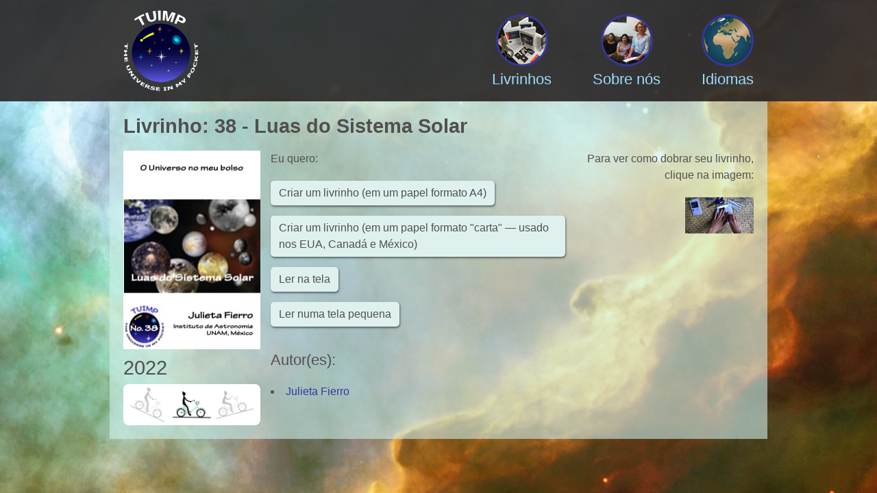

--- FILE ---
content_type: text/html; charset=UTF-8
request_url: https://www.tuimp.org/pt/booklet/38
body_size: 1534
content:
<!DOCTYPE html><html lang="pt"><head><meta charSet="utf-8"/><meta name="viewport" content="width=device-width"/><meta name="description" content="Para crianças de 9 a 99 anos que têm curiosidade sobre a astronomia"/><meta name="twitter:card" content="summary_large_image"/><meta property="og:description" content="Para crianças de 9 a 99 anos que têm curiosidade sobre a astronomia"/><meta property="og:url" content="https://www.tuimp.org/pt/booklet/38"/><meta property="og:type" content="website"/><meta property="og:image" content="https://www.tuimp.org/img/tuimp-open-graph.jpg"/><meta property="og:image:alt" content="TUIMP"/><meta property="og:image:type" content="image/jpeg"/><meta property="og:image:width" content="1200"/><meta property="og:image:height" content="630"/><link rel="icon" href="https://www.tuimp.org/favicon.ico"/><title>TUIMP | 38 - Luas do Sistema Solar</title><meta name="robots" content="index,follow"/><meta property="og:title" content="TUIMP | 38 - Luas do Sistema Solar"/><meta name="next-head-count" content="16"/><link rel="preload" href="/_next/static/css/ff8d9d146929da65.css" as="style"/><link rel="stylesheet" href="/_next/static/css/ff8d9d146929da65.css" data-n-g=""/><link rel="preload" href="/_next/static/css/282ddbd74a5f7b82.css" as="style"/><link rel="stylesheet" href="/_next/static/css/282ddbd74a5f7b82.css" data-n-p=""/><noscript data-n-css=""></noscript><script defer="" nomodule="" src="/_next/static/chunks/polyfills-c67a75d1b6f99dc8.js"></script><script src="/_next/static/chunks/webpack-f7ce2ad7e2505659.js" defer=""></script><script src="/_next/static/chunks/framework-4556c45dd113b893.js" defer=""></script><script src="/_next/static/chunks/main-d2775eeac82230d2.js" defer=""></script><script src="/_next/static/chunks/pages/_app-6602c50ff5896aad.js" defer=""></script><script src="/_next/static/chunks/pages/booklet/%5Bnumber%5D-745af4792481f1ce.js" defer=""></script><script src="/_next/static/5wXtA2bSorM4rovIPGkvA/_buildManifest.js" defer=""></script><script src="/_next/static/5wXtA2bSorM4rovIPGkvA/_ssgManifest.js" defer=""></script></head><body><div id="__next"><div id="IncompatibleBrowser_incompatible_browser__rOn0Z"><p>Houve um erro no seu browser. Sugerimos atualizá-lo para uma versão mais moderna.</p></div><header id="Masthead_masthead__nA3te" class="thick"><div id="masthead-nucleus"><div id="masthead-logo"><a href="/pt"><span hidden="">TUIMP</span></a></div><nav id="masthead-options" class="closed-on-tablet"><button id="options-button" title="Opções"><span class="label">Opções</span></button><ul><li><a href="/pt/booklets"><img src="/img/layout/header-menu-booklets.jpg" alt="Livrinhos" width="70" height="70" class="image"/><div class="label">Livrinhos</div></a></li><li><a href="/pt/about"><img src="/img/layout/header-menu-about.jpg" alt="Sobre nós" width="70" height="70" class="image"/><div class="label">Sobre nós</div></a></li><li><a href="/pt/languages"><img src="/img/layout/header-menu-languages.jpg" alt="Idiomas" width="70" height="70" class="image"/><div class="label">Idiomas</div></a></li></ul></nav></div></header><main class="content ltr" id="Booklet_booklet__tDu5D"><h1>Livrinho<!-- -->:<!-- --> <!-- -->38<!-- --> - <!-- -->Luas do Sistema Solar</h1><div id="booklet-info"><div id="booklet-image"><img src="/img/content/booklets/tuimp-pt038-front.jpg" alt="Luas do Sistema Solar" layout="fixed" width="200" height="290"/><div id="booklet-year">2022</div><div id="booklet-level"> <img src="/img/layout/level-2.jpg" alt="Medium" title="Medium" width="180" height="60"/></div></div><div id="booklet-text"><p>Eu quero<!-- -->:</p><div><a href="https://minerva.ufsc.br/~natalia/tuimp/booklets/tuimp-pt038_booklet_A4.pdf" target="_blank" rel="noreferrer" class="booklet-download">Criar um livrinho (em um papel formato A4)</a></div><div><a href="https://minerva.ufsc.br/~natalia/tuimp/booklets/tuimp-pt038_booklet_letter.pdf" target="_blank" rel="noreferrer" class="booklet-download">Criar um livrinho (em um papel formato &quot;carta&quot; — usado nos EUA, Canadá e México)</a></div><div><a href="https://minerva.ufsc.br/~natalia/tuimp/booklets/tuimp-pt038_booklet_screen.pdf" target="_blank" rel="noreferrer" class="booklet-download">Ler na tela</a></div><div><a href="https://minerva.ufsc.br/~natalia/tuimp/booklets/tuimp-pt038_booklet_smallscreen.pdf" target="_blank" rel="noreferrer" class="booklet-download">Ler numa tela pequena</a></div><h2>Autor(es)<!-- -->:</h2><ul><li><a href="/pt/person/julieta_fierro">Julieta Fierro</a></li></ul></div><div id="booklet-instructions"><p>Para ver como dobrar seu livrinho, clique na imagem<!-- -->:</p><a href="https://www.youtube.com/watch?v=8fD2uRa9p7o" target="_blank" rel="noreferrer"><img src="/img/layout/booklets-video.jpg" alt="Para ver como dobrar seu livrinho, clique na imagem" layout="fixed" width="100" height="53"/></a></div></div></main></div><script id="__NEXT_DATA__" type="application/json">{"props":{"pageProps":{"bookletData":{"number":"38","title":"Luas do Sistema Solar","level":2,"year":2022,"authors":[{"name":"Julieta Fierro","slug":"julieta_fierro"}]}},"__N_SSG":true},"page":"/booklet/[number]","query":{"number":"38"},"buildId":"5wXtA2bSorM4rovIPGkvA","isFallback":false,"gsp":true,"locale":"pt","locales":["en","fr","pt","es","pl","sq","it","hy","ru","el","ar","om","zu","ro","sl","hi","bn"],"defaultLocale":"en","scriptLoader":[]}</script></body></html>

--- FILE ---
content_type: text/css; charset=UTF-8
request_url: https://www.tuimp.org/_next/static/css/ff8d9d146929da65.css
body_size: 1071
content:
#Masthead_masthead__nA3te{-webkit-position:fixed;-moz-position:fixed;-ms-position:fixed;-o-position:fixed;position:fixed;z-index:9999;width:100%;min-width:320px;transition:opacity .25s;top:0;left:0;background-color:rgba(43,39,39,.9);padding:15px 0}#Masthead_masthead__nA3te #masthead-nucleus{display:-moz-flex;display:flex;-moz-justify-content:space-between;justify-content:space-between;max-width:920px;margin:0 auto;padding:0 20px;height:inherit}#Masthead_masthead__nA3te #masthead-nucleus #masthead-logo{background-repeat:no-repeat;background-position:0}#Masthead_masthead__nA3te #masthead-nucleus #masthead-logo a{display:block;width:100%;height:100%}#Masthead_masthead__nA3te #masthead-nucleus #masthead-options{height:inherit}#Masthead_masthead__nA3te #masthead-nucleus #masthead-options #options-button{display:none}#Masthead_masthead__nA3te #masthead-nucleus #masthead-options ul{display:-moz-flex;display:flex;-moz-align-items:center;align-items:center;height:inherit}#Masthead_masthead__nA3te #masthead-nucleus #masthead-options ul li{text-align:center}#Masthead_masthead__nA3te #masthead-nucleus #masthead-options ul li a{color:#9fdbfc;text-decoration:none}#Masthead_masthead__nA3te #masthead-nucleus #masthead-options ul li .label{font-size:1.4rem}#Masthead_masthead__nA3te.thick{height:118px}#Masthead_masthead__nA3te.thick #masthead-nucleus #masthead-logo{width:110px;background-image:url(/img/layout/logotipo-a.svg)}#Masthead_masthead__nA3te.thick #masthead-nucleus #masthead-options ul li:not(:first-child){padding-left:60px}#Masthead_masthead__nA3te.thick #masthead-nucleus #masthead-options ul li .label{padding-top:5px}#Masthead_masthead__nA3te.thick #masthead-nucleus #masthead-options ul li img.image{border-radius:100%;background-clip:padding-box;border:3px solid #36369c!important;transition:all .3s}#Masthead_masthead__nA3te.thick #masthead-nucleus #masthead-options ul li:hover img.image{border-color:#9fdbfc!important}#Masthead_masthead__nA3te.thin{height:40px}#Masthead_masthead__nA3te.thin #masthead-nucleus #masthead-logo{width:116px;background-image:url(/img/layout/logotipo-b.svg)}#Masthead_masthead__nA3te.thin #masthead-nucleus #masthead-options ul li:not(:first-child){padding-left:40px}#Masthead_masthead__nA3te.thin #masthead-nucleus #masthead-options ul li a img{display:none}@media screen and (max-width:768px){#Masthead_masthead__nA3te #masthead-nucleus #masthead-options{display:-moz-flex;display:flex;-moz-justify-content:center;justify-content:center;-moz-flex-direction:column;flex-direction:column;height:auto}#Masthead_masthead__nA3te #masthead-nucleus #masthead-options #options-button{display:block;background-repeat:no-repeat;background-position:top;background-color:transparent;border:none;cursor:pointer;padding:0}#Masthead_masthead__nA3te #masthead-nucleus #masthead-options #options-button button{display:block}#Masthead_masthead__nA3te #masthead-nucleus #masthead-options.closed-on-tablet #options-button{background-image:url(/img/layout/button-menu-open.svg)}#Masthead_masthead__nA3te #masthead-nucleus #masthead-options.closed-on-tablet ul{display:none}#Masthead_masthead__nA3te #masthead-nucleus #masthead-options.opened-on-tablet #options-button{background-image:url(/img/layout/button-menu-close.svg)}#Masthead_masthead__nA3te #masthead-nucleus #masthead-options.opened-on-tablet ul{display:block;position:absolute;right:0;padding:0 20px;background-color:rgba(43,39,39,.9)}#Masthead_masthead__nA3te #masthead-nucleus #masthead-options.opened-on-tablet ul li{padding:0 0 20px!important;text-align:right}#Masthead_masthead__nA3te #masthead-nucleus #masthead-options.opened-on-tablet ul li a img{display:none}#Masthead_masthead__nA3te.thick #masthead-nucleus #masthead-options #options-button .label{display:inline-block;padding-top:45px;color:#9fdbfc;font-size:1.4rem}#Masthead_masthead__nA3te.thick #masthead-nucleus #masthead-options.opened-on-tablet ul{top:148px}#Masthead_masthead__nA3te.thin #masthead-nucleus #masthead-options #options-button{height:40px;width:40px}#Masthead_masthead__nA3te.thin #masthead-nucleus #masthead-options #options-button .label{display:none}#Masthead_masthead__nA3te.thin #masthead-nucleus #masthead-options.opened-on-tablet ul{top:70px;padding-top:15px}}#IncompatibleBrowser_incompatible_browser__rOn0Z{display:none}.no-flexbox #IncompatibleBrowser_incompatible_browser__rOn0Z{display:block!important;font-size:1.4rem;line-height:28px;text-align:center;margin:20px}a,abbr,acronym,address,applet,article,aside,audio,b,big,blockquote,body,canvas,caption,center,cite,code,dd,del,details,dfn,div,dl,dt,em,embed,fieldset,figcaption,figure,footer,form,h1,h2,h3,h4,h5,h6,header,hgroup,html,i,iframe,img,ins,kbd,label,legend,li,mark,menu,nav,object,ol,output,p,pre,q,ruby,s,samp,section,small,span,strike,strong,sub,summary,sup,table,tbody,td,tfoot,th,thead,time,tr,tt,u,ul,var,video{margin:0;padding:0;border:0;font-size:100%;vertical-align:baseline}article,aside,details,figcaption,figure,footer,header,hgroup,menu,nav,section{display:block}body{line-height:1}ol,ul{list-style:none}blockquote,q{quotes:none}blockquote:after,blockquote:before,q:after,q:before{content:"";content:none}table{border-collapse:collapse;border-spacing:0}body{font-family:Helvetica,Arial,sans-serif;-webkit-font-smoothing:antialiased;font-size:16px;background-color:#000;background-image:url(/img/layout/background-a.jpg);background-size:100%;background-repeat:no-repeat;min-width:320px}body main{display:block;max-width:920px;margin:148px auto 0!important;padding:20px}body main.rtl{direction:rtl}body main.content{background-color:rgba(203,239,236,.6);color:#505050}body main.content h1{font-size:1.8rem;line-height:32px;font-weight:700;margin-bottom:20px}body main.content h2{font-size:1.4rem;line-height:28px;font-weight:400}body main.content p{margin-bottom:20px}body main.content button,body main.content p,body main.content span,body main.content ul{font-size:1rem;line-height:24px;font-weight:400}body main.content ul{list-style:disc;list-style-position:inside}body main.content ul li{padding-bottom:2px}body main.content a{color:#36369c;text-decoration:none}body main.content a:hover{text-decoration:underline}@media screen and (max-width:768px){body{background-image:url(/img/layout/background-b.jpg)}}.no-flexbox body{background-image:none;background-color:#fff}.no-flexbox body div#__next header,.no-flexbox body div#__next main{display:none!important}

--- FILE ---
content_type: text/css; charset=UTF-8
request_url: https://www.tuimp.org/_next/static/css/282ddbd74a5f7b82.css
body_size: 47
content:
#Booklet_booklet__tDu5D{--shadow-color:0deg 0% 0%;--shadow-elevation:0.3px 0.5px 0.9px hsl(var(--shadow-color)/0),0.5px 0.9px 1.5px hsl(var(--shadow-color)/0.2),0.9px 1.9px 3.2px hsl(var(--shadow-color)/0.41)}#Booklet_booklet__tDu5D #booklet-info{display:-moz-flex;display:flex}#Booklet_booklet__tDu5D #booklet-info #booklet-image{-moz-flex:0 0 content;flex:0 0 content}#Booklet_booklet__tDu5D #booklet-info #booklet-image span{box-shadow:var(--shadow-elevation)}#Booklet_booklet__tDu5D #booklet-info #booklet-image #booklet-year{font-size:1.8rem;margin-top:10px}#Booklet_booklet__tDu5D #booklet-info #booklet-image #booklet-level{width:200px;background-color:#fff;border-radius:8px;background-clip:padding-box;margin-top:10px}#Booklet_booklet__tDu5D #booklet-info #booklet-image #booklet-level img{display:block;margin:0 auto}#Booklet_booklet__tDu5D #booklet-info #booklet-text{margin-left:15px}#Booklet_booklet__tDu5D #booklet-info #booklet-text a.booklet-download{--shadow-color:0deg 0% 0%;--shadow-elevation:0.3px 0.5px 0.9px hsl(var(--shadow-color)/0),0.5px 0.9px 1.5px hsl(var(--shadow-color)/0.2),0.9px 1.9px 3.2px hsl(var(--shadow-color)/0.41);border-radius:5px;background-clip:padding-box;color:inherit;background-color:#def1ef;padding:6px 12px;box-shadow:var(--shadow-elevation);border:none;cursor:pointer;line-height:24px;display:inline-block;margin-bottom:15px}#Booklet_booklet__tDu5D #booklet-info #booklet-text a.booklet-download:hover{background-color:#9fdbfc;text-decoration:none}#Booklet_booklet__tDu5D #booklet-info #booklet-text h2{margin:20px 0}#Booklet_booklet__tDu5D #booklet-info #booklet-instructions{margin-left:15px;text-align:right}#Booklet_booklet__tDu5D.rtl #booklet-info #booklet-text{margin-right:15px}@media screen and (max-width:768px){#Booklet_booklet__tDu5D #booklet-info{-moz-flex-direction:column;flex-direction:column}#Booklet_booklet__tDu5D #booklet-info #booklet-image{margin-bottom:20px}#Booklet_booklet__tDu5D #booklet-info #booklet-text{margin:0 0 20px}#Booklet_booklet__tDu5D #booklet-info #booklet-instructions{border-top:1px solid #505050;text-align:left;margin-left:0;padding-top:20px}#Booklet_booklet__tDu5D.rtl #booklet-info #booklet-text{margin-right:0}#Booklet_booklet__tDu5D.rtl #booklet-info #booklet-instructions{text-align:right}}

--- FILE ---
content_type: text/css; charset=UTF-8
request_url: https://www.tuimp.org/_next/static/css/40614fa67dcd3314.css
body_size: -48
content:
#Home_home__V_V4i{--shadow-color:0deg 0% 0%;--shadow-elevation:0.3px 0.5px 0.9px hsl(var(--shadow-color)/0),0.5px 0.9px 1.5px hsl(var(--shadow-color)/0.2),0.9px 1.9px 3.2px hsl(var(--shadow-color)/0.41);display:-moz-flex;display:flex;-moz-flex-direction:column;flex-direction:column;-moz-justify-content:space-evenly;justify-content:space-evenly;min-height:calc(100vh - (2 *20px) - (118px + (2 *15px)));text-align:center}#Home_home__V_V4i #title{font-size:3.2rem;line-height:52px;color:#fff;text-shadow:var(--shadow-elevation);padding-bottom:10px}#Home_home__V_V4i #desc_and_objective{font-size:1.8rem;line-height:32px;text-shadow:var(--shadow-elevation)}#Home_home__V_V4i #desc_and_objective #description{color:#9fdbfc;padding-bottom:10px}#Home_home__V_V4i #desc_and_objective #objective{color:#fff}@media screen and (max-width:768px){#Home_home__V_V4i #title{font-size:2.4rem;line-height:42px}#Home_home__V_V4i #desc_and_objective{font-size:1.4rem;line-height:26px}}@media screen and (max-width:480px){#Home_home__V_V4i #title{font-size:1.8rem;line-height:32px}}

--- FILE ---
content_type: text/css; charset=UTF-8
request_url: https://www.tuimp.org/_next/static/css/a0be07a3e90d13ee.css
body_size: 63
content:
#Booklets_booklets__WjgPA{--shadow-color:0deg 0% 0%;--shadow-elevation:0.3px 0.5px 0.9px hsl(var(--shadow-color)/0),0.5px 0.9px 1.5px hsl(var(--shadow-color)/0.2),0.9px 1.9px 3.2px hsl(var(--shadow-color)/0.41)}#Booklets_booklets__WjgPA #booklets-index{display:-moz-inline-flex;display:inline-flex;-moz-flex-direction:column;flex-direction:column;-moz-align-items:flex-start;align-items:flex-start}#Booklets_booklets__WjgPA #booklets-index a{color:inherit;text-decoration:none}#Booklets_booklets__WjgPA #booklets-index a .booklet{display:-moz-flex;display:flex;-moz-align-items:center;align-items:center;border-radius:5px;background-clip:padding-box;margin-bottom:20px;background-color:#def1ef;padding:15px;box-shadow:var(--shadow-elevation)}#Booklets_booklets__WjgPA #booklets-index a .booklet .image{-moz-flex:0 0 content;flex:0 0 content}#Booklets_booklets__WjgPA #booklets-index a .booklet .text{margin-left:15px}#Booklets_booklets__WjgPA #booklets-index a .booklet .text h2{margin-bottom:15px}#Booklets_booklets__WjgPA.rtl #booklets-index a .booklet .text{margin:0 15px 0 0}#Booklets_booklets__WjgPA #load-more-buton{display:block;--shadow-color:0deg 0% 0%;--shadow-elevation:0.3px 0.5px 0.9px hsl(var(--shadow-color)/0),0.5px 0.9px 1.5px hsl(var(--shadow-color)/0.2),0.9px 1.9px 3.2px hsl(var(--shadow-color)/0.41);border-radius:5px;background-clip:padding-box;color:inherit;background-color:#def1ef;padding:6px 12px;box-shadow:var(--shadow-elevation);border:none;cursor:pointer}#Booklets_booklets__WjgPA #load-more-buton:hover{background-color:#9fdbfc}@media screen and (max-width:480px){#Booklets_booklets__WjgPA #booklets-index{display:-moz-flex;display:flex;-moz-align-items:center;align-items:center}#Booklets_booklets__WjgPA #booklets-index a .booklet{-moz-flex-direction:column;flex-direction:column;align-self:center}#Booklets_booklets__WjgPA #booklets-index a .booklet .text{margin:15px 0 0;text-align:center}#Booklets_booklets__WjgPA.rtl #booklets-index a .booklet .text{margin:15px 0 0}#Booklets_booklets__WjgPA #load-more-buton{margin:0 auto}}

--- FILE ---
content_type: text/css; charset=UTF-8
request_url: https://www.tuimp.org/_next/static/css/aca6f27e62f3e65e.css
body_size: 519
content:
#Person_person__7XquH #person-info{display:-moz-flex;display:flex}#Person_person__7XquH #person-info #person-image{-moz-flex:0 1 auto;flex:0 1 auto;margin-right:20px}#Person_person__7XquH #person-info #person-image img{--shadow-color:0deg 0% 0%;--shadow-elevation:0.3px 0.5px 0.9px hsl(var(--shadow-color)/0),0.5px 0.9px 1.5px hsl(var(--shadow-color)/0.2),0.9px 1.9px 3.2px hsl(var(--shadow-color)/0.41);max-width:300px;display:block;box-shadow:var(--shadow-elevation)}#Person_person__7XquH #person-info #person-text{-moz-flex:1;flex:1 1}#Person_person__7XquH.rtl #person-info #person-image{margin:0 0 0 20px}@media screen and (max-width:768px){#Person_person__7XquH #person-info{display:block}#Person_person__7XquH #person-info #person-image{margin:0 0 20px}#Person_person__7XquH #person-info #person-image img{max-width:100%;height:auto}#Person_person__7XquH.rtl #person-info #person-image{margin:0 0 20px}}

--- FILE ---
content_type: application/javascript; charset=UTF-8
request_url: https://www.tuimp.org/_next/static/chunks/pages/booklet/%5Bnumber%5D-745af4792481f1ce.js
body_size: 671
content:
(self.webpackChunk_N_E=self.webpackChunk_N_E||[]).push([[516],{6639:function(e,t,o){(window.__NEXT_P=window.__NEXT_P||[]).push(["/booklet/[number]",function(){return o(7067)}])},7067:function(e,t,o){"use strict";o.r(t),o.d(t,{__N_SSG:function(){return b},default:function(){return u}});var l=o(5893),i=o(1163),r=o(2962),s=o(1664),n=o.n(s),a=o(4954),d=o(5941),c=o.n(d),b=!0;function u(e){var t,o,s=e.bookletData,d=e.rtl,b=(0,i.useRouter)().locale,u="/img/content/booklets/tuimp-"+b+("000"+s.number).slice(-3)+"-front.jpg",h="https://minerva.ufsc.br/~natalia/tuimp/booklets/tuimp-"+b+("000"+s.number).slice(-3)+"_booklet_A4.pdf",k="https://minerva.ufsc.br/~natalia/tuimp/booklets/tuimp-"+b+("000"+s.number).slice(-3)+"_booklet_letter.pdf",v="https://minerva.ufsc.br/~natalia/tuimp/booklets/tuimp-"+b+("000"+s.number).slice(-3)+"_booklet_screen.pdf",m="https://minerva.ufsc.br/~natalia/tuimp/booklets/tuimp-"+b+("000"+s.number).slice(-3)+"_booklet_smallscreen.pdf",w=s.authors.map((function(e){var t;return t=e.slug?(0,l.jsx)(n(),{href:"/person/".concat(encodeURIComponent(e.slug)),children:(0,l.jsx)("a",{children:e.name})}):e.name,(0,l.jsx)("li",{children:t},t)}));switch(s.level){case 1:t="level-1.jpg",o="Easy";break;case 2:t="level-2.jpg",o="Medium";break;case 3:t="level-3.jpg",o="Hard"}return(0,l.jsx)(l.Fragment,{children:(0,l.jsxs)("main",{className:"content "+(d?"rtl":"ltr"),id:c().booklet,children:[(0,l.jsx)(r.PB,{title:"TUIMP | "+s.number+" - "+s.title}),(0,l.jsxs)("h1",{children:[(0,a.t)(b,"booklets-view","booklets-view-title"),":"," ",s.number," - ",s.title]}),(0,l.jsxs)("div",{id:"booklet-info",children:[(0,l.jsxs)("div",{id:"booklet-image",children:[(0,l.jsx)("img",{src:u,alt:s.title,layout:"fixed",width:200,height:290}),(0,l.jsx)("div",{id:"booklet-year",children:s.year}),(0,l.jsxs)("div",{id:"booklet-level",children:[" ",(0,l.jsx)("img",{src:"/img/layout/"+t,alt:o,title:o,width:180,height:60})]})]}),(0,l.jsxs)("div",{id:"booklet-text",children:[(0,l.jsxs)("p",{children:[(0,a.t)(b,"booklets-view","booklets-view-buttons-head"),":"]}),(0,l.jsx)("div",{children:(0,l.jsx)("a",{href:h,target:"_blank",rel:"noreferrer",className:"booklet-download",children:(0,a.t)(b,"booklets-view","booklets-view-download-a4")})}),(0,l.jsx)("div",{children:(0,l.jsx)("a",{href:k,target:"_blank",rel:"noreferrer",className:"booklet-download",children:(0,a.t)(b,"booklets-view","booklets-view-download-letter")})}),(0,l.jsx)("div",{children:(0,l.jsx)("a",{href:v,target:"_blank",rel:"noreferrer",className:"booklet-download",children:(0,a.t)(b,"booklets-view","booklets-view-on-line-reading")})}),(0,l.jsx)("div",{children:(0,l.jsx)("a",{href:m,target:"_blank",rel:"noreferrer",className:"booklet-download",children:(0,a.t)(b,"booklets-view","booklets-view-on-line-small-reading")})}),(0,l.jsxs)("h2",{children:[(0,a.t)(b,"booklets-view","booklets-view-authors"),":"]}),(0,l.jsx)("ul",{children:w})]}),(0,l.jsxs)("div",{id:"booklet-instructions",children:[(0,l.jsxs)("p",{children:[(0,a.t)(b,"booklets-view","booklets-view-video"),":"]}),(0,l.jsx)("a",{href:"https://www.youtube.com/watch?v=8fD2uRa9p7o",target:"_blank",rel:"noreferrer",children:(0,l.jsx)("img",{src:"/img/layout/booklets-video.jpg",alt:(0,a.t)(b,"booklets-view","booklets-view-video"),layout:"fixed",width:100,height:53})})]})]})]})})}},5941:function(e){e.exports={booklet:"Booklet_booklet__tDu5D"}}},function(e){e.O(0,[774,888,179],(function(){return t=6639,e(e.s=t);var t}));var t=e.O();_N_E=t}]);

--- FILE ---
content_type: application/javascript; charset=UTF-8
request_url: https://www.tuimp.org/js/modernizr-custom.js
body_size: 2120
content:
/*! modernizr 3.6.0 (Custom Build) | MIT *
 * https://modernizr.com/download/?-flexbox-setclasses !*/
!(function (e, n, t) {
  function r(e, n) {
    return typeof e === n;
  }
  function o() {
    var e, n, t, o, s, i, l;
    for (var a in S)
      if (S.hasOwnProperty(a)) {
        if (
          ((e = []),
          (n = S[a]),
          n.name &&
            (e.push(n.name.toLowerCase()),
            n.options && n.options.aliases && n.options.aliases.length))
        )
          for (t = 0; t < n.options.aliases.length; t++)
            e.push(n.options.aliases[t].toLowerCase());
        for (o = r(n.fn, "function") ? n.fn() : n.fn, s = 0; s < e.length; s++)
          (i = e[s]),
            (l = i.split(".")),
            1 === l.length
              ? (Modernizr[l[0]] = o)
              : (!Modernizr[l[0]] ||
                  Modernizr[l[0]] instanceof Boolean ||
                  (Modernizr[l[0]] = new Boolean(Modernizr[l[0]])),
                (Modernizr[l[0]][l[1]] = o)),
            C.push((o ? "" : "no-") + l.join("-"));
      }
  }
  function s(e) {
    var n = x.className,
      t = Modernizr._config.classPrefix || "";
    if ((_ && (n = n.baseVal), Modernizr._config.enableJSClass)) {
      var r = new RegExp("(^|\\s)" + t + "no-js(\\s|$)");
      n = n.replace(r, "$1" + t + "js$2");
    }
    Modernizr._config.enableClasses &&
      ((n += " " + t + e.join(" " + t)),
      _ ? (x.className.baseVal = n) : (x.className = n));
  }
  function i(e, n) {
    return function () {
      return e.apply(n, arguments);
    };
  }
  function l(e, n, t) {
    var o;
    for (var s in e)
      if (e[s] in n)
        return t === !1
          ? e[s]
          : ((o = n[e[s]]), r(o, "function") ? i(o, t || n) : o);
    return !1;
  }
  function a(e, n) {
    return !!~("" + e).indexOf(n);
  }
  function f(e) {
    return e
      .replace(/([a-z])-([a-z])/g, function (e, n, t) {
        return n + t.toUpperCase();
      })
      .replace(/^-/, "");
  }
  function u(e) {
    return e
      .replace(/([A-Z])/g, function (e, n) {
        return "-" + n.toLowerCase();
      })
      .replace(/^ms-/, "-ms-");
  }
  function c(n, t, r) {
    var o;
    if ("getComputedStyle" in e) {
      o = getComputedStyle.call(e, n, t);
      var s = e.console;
      if (null !== o) r && (o = o.getPropertyValue(r));
      else if (s) {
        var i = s.error ? "error" : "log";
        s[i].call(
          s,
          "getComputedStyle returning null, its possible modernizr test results are inaccurate"
        );
      }
    } else o = !t && n.currentStyle && n.currentStyle[r];
    return o;
  }
  function p() {
    return "function" != typeof n.createElement
      ? n.createElement(arguments[0])
      : _
      ? n.createElementNS.call(n, "http://www.w3.org/2000/svg", arguments[0])
      : n.createElement.apply(n, arguments);
  }
  function d() {
    var e = n.body;
    return e || ((e = p(_ ? "svg" : "body")), (e.fake = !0)), e;
  }
  function m(e, t, r, o) {
    var s,
      i,
      l,
      a,
      f = "modernizr",
      u = p("div"),
      c = d();
    if (parseInt(r, 10))
      for (; r--; )
        (l = p("div")), (l.id = o ? o[r] : f + (r + 1)), u.appendChild(l);
    return (
      (s = p("style")),
      (s.type = "text/css"),
      (s.id = "s" + f),
      (c.fake ? c : u).appendChild(s),
      c.appendChild(u),
      s.styleSheet
        ? (s.styleSheet.cssText = e)
        : s.appendChild(n.createTextNode(e)),
      (u.id = f),
      c.fake &&
        ((c.style.background = ""),
        (c.style.overflow = "hidden"),
        (a = x.style.overflow),
        (x.style.overflow = "hidden"),
        x.appendChild(c)),
      (i = t(u, e)),
      c.fake
        ? (c.parentNode.removeChild(c), (x.style.overflow = a), x.offsetHeight)
        : u.parentNode.removeChild(u),
      !!i
    );
  }
  function y(n, r) {
    var o = n.length;
    if ("CSS" in e && "supports" in e.CSS) {
      for (; o--; ) if (e.CSS.supports(u(n[o]), r)) return !0;
      return !1;
    }
    if ("CSSSupportsRule" in e) {
      for (var s = []; o--; ) s.push("(" + u(n[o]) + ":" + r + ")");
      return (
        (s = s.join(" or ")),
        m(
          "@supports (" + s + ") { #modernizr { position: absolute; } }",
          function (e) {
            return "absolute" == c(e, null, "position");
          }
        )
      );
    }
    return t;
  }
  function v(e, n, o, s) {
    function i() {
      u && (delete N.style, delete N.modElem);
    }
    if (((s = r(s, "undefined") ? !1 : s), !r(o, "undefined"))) {
      var l = y(e, o);
      if (!r(l, "undefined")) return l;
    }
    for (
      var u, c, d, m, v, g = ["modernizr", "tspan", "samp"];
      !N.style && g.length;

    )
      (u = !0), (N.modElem = p(g.shift())), (N.style = N.modElem.style);
    for (d = e.length, c = 0; d > c; c++)
      if (
        ((m = e[c]),
        (v = N.style[m]),
        a(m, "-") && (m = f(m)),
        N.style[m] !== t)
      ) {
        if (s || r(o, "undefined")) return i(), "pfx" == n ? m : !0;
        try {
          N.style[m] = o;
        } catch (h) {}
        if (N.style[m] != v) return i(), "pfx" == n ? m : !0;
      }
    return i(), !1;
  }
  function g(e, n, t, o, s) {
    var i = e.charAt(0).toUpperCase() + e.slice(1),
      a = (e + " " + z.join(i + " ") + i).split(" ");
    return r(n, "string") || r(n, "undefined")
      ? v(a, n, o, s)
      : ((a = (e + " " + P.join(i + " ") + i).split(" ")), l(a, n, t));
  }
  function h(e, n, r) {
    return g(e, t, t, n, r);
  }
  var C = [],
    S = [],
    w = {
      _version: "3.6.0",
      _config: {
        classPrefix: "",
        enableClasses: !0,
        enableJSClass: !0,
        usePrefixes: !0,
      },
      _q: [],
      on: function (e, n) {
        var t = this;
        setTimeout(function () {
          n(t[e]);
        }, 0);
      },
      addTest: function (e, n, t) {
        S.push({ name: e, fn: n, options: t });
      },
      addAsyncTest: function (e) {
        S.push({ name: null, fn: e });
      },
    },
    Modernizr = function () {};
  (Modernizr.prototype = w), (Modernizr = new Modernizr());
  var x = n.documentElement,
    _ = "svg" === x.nodeName.toLowerCase(),
    b = "Moz O ms Webkit",
    P = w._config.usePrefixes ? b.toLowerCase().split(" ") : [];
  w._domPrefixes = P;
  var z = w._config.usePrefixes ? b.split(" ") : [];
  w._cssomPrefixes = z;
  var E = { elem: p("modernizr") };
  Modernizr._q.push(function () {
    delete E.elem;
  });
  var N = { style: E.elem.style };
  Modernizr._q.unshift(function () {
    delete N.style;
  }),
    (w.testAllProps = g),
    (w.testAllProps = h),
    Modernizr.addTest("flexbox", h("flexBasis", "1px", !0)),
    o(),
    s(C),
    delete w.addTest,
    delete w.addAsyncTest;
  for (var T = 0; T < Modernizr._q.length; T++) Modernizr._q[T]();
  e.Modernizr = Modernizr;
})(window, document);


--- FILE ---
content_type: application/javascript; charset=UTF-8
request_url: https://www.tuimp.org/_next/static/chunks/pages/_app-6602c50ff5896aad.js
body_size: 20976
content:
(self.webpackChunk_N_E=self.webpackChunk_N_E||[]).push([[888],{2962:function(e,a,t){"use strict";t.d(a,{PB:function(){return c}});var l=t(9008),o=t.n(l),i=t(7294);function n(){return n=Object.assign?Object.assign.bind():function(e){for(var a=1;a<arguments.length;a++){var t=arguments[a];for(var l in t)Object.prototype.hasOwnProperty.call(t,l)&&(e[l]=t[l])}return e},n.apply(this,arguments)}function u(e,a){e.prototype=Object.create(a.prototype),e.prototype.constructor=e,s(e,a)}function s(e,a){return s=Object.setPrototypeOf?Object.setPrototypeOf.bind():function(e,a){return e.__proto__=a,e},s(e,a)}var p={templateTitle:"",noindex:!1,nofollow:!1,defaultOpenGraphImageWidth:0,defaultOpenGraphImageHeight:0,defaultOpenGraphVideoWidth:0,defaultOpenGraphVideoHeight:0},g=function(e,a,t){void 0===a&&(a=[]);var l=void 0===t?{}:t,o=l.defaultWidth,n=l.defaultHeight;return a.reduce((function(a,t,l){return a.push(i.createElement("meta",{key:"og:"+e+":0"+l,property:"og:"+e,content:t.url})),t.alt&&a.push(i.createElement("meta",{key:"og:"+e+":alt0"+l,property:"og:"+e+":alt",content:t.alt})),t.secureUrl&&a.push(i.createElement("meta",{key:"og:"+e+":secure_url0"+l,property:"og:"+e+":secure_url",content:t.secureUrl.toString()})),t.type&&a.push(i.createElement("meta",{key:"og:"+e+":type0"+l,property:"og:"+e+":type",content:t.type.toString()})),t.width?a.push(i.createElement("meta",{key:"og:"+e+":width0"+l,property:"og:"+e+":width",content:t.width.toString()})):o&&a.push(i.createElement("meta",{key:"og:"+e+":width0"+l,property:"og:"+e+":width",content:o.toString()})),t.height?a.push(i.createElement("meta",{key:"og:"+e+":height"+l,property:"og:"+e+":height",content:t.height.toString()})):n&&a.push(i.createElement("meta",{key:"og:"+e+":height"+l,property:"og:"+e+":height",content:n.toString()})),a}),[])},r=function(e){var a,t,l,o=[];e.titleTemplate&&(p.templateTitle=e.titleTemplate);var u="";e.title?(u=e.title,p.templateTitle&&(u=p.templateTitle.replace(/%s/g,(function(){return u})))):e.defaultTitle&&(u=e.defaultTitle),u&&o.push(i.createElement("title",{key:"title"},u));var s,r,c=e.noindex||p.noindex||e.dangerouslySetAllPagesToNoIndex,d=e.nofollow||p.nofollow||e.dangerouslySetAllPagesToNoFollow,b="";if(e.robotsProps){var v=e.robotsProps,m=v.nosnippet,k=v.maxSnippet,h=v.maxImagePreview,_=v.maxVideoPreview,f=v.noarchive,w=v.noimageindex,y=v.notranslate,x=v.unavailableAfter;b=(m?",nosnippet":"")+(k?",max-snippet:"+k:"")+(h?",max-image-preview:"+h:"")+(f?",noarchive":"")+(x?",unavailable_after:"+x:"")+(w?",noimageindex":"")+(_?",max-video-preview:"+_:"")+(y?",notranslate":"")}(c||d?(e.dangerouslySetAllPagesToNoIndex&&(p.noindex=!0),e.dangerouslySetAllPagesToNoFollow&&(p.nofollow=!0),o.push(i.createElement("meta",{key:"robots",name:"robots",content:(c?"noindex":"index")+","+(d?"nofollow":"follow")+b}))):o.push(i.createElement("meta",{key:"robots",name:"robots",content:"index,follow"+b})),e.description&&o.push(i.createElement("meta",{key:"description",name:"description",content:e.description})),e.mobileAlternate&&o.push(i.createElement("link",{rel:"alternate",key:"mobileAlternate",media:e.mobileAlternate.media,href:e.mobileAlternate.href})),e.languageAlternates&&e.languageAlternates.length>0&&e.languageAlternates.forEach((function(e){o.push(i.createElement("link",{rel:"alternate",key:"languageAlternate-"+e.hrefLang,hrefLang:e.hrefLang,href:e.href}))})),e.twitter&&(e.twitter.cardType&&o.push(i.createElement("meta",{key:"twitter:card",name:"twitter:card",content:e.twitter.cardType})),e.twitter.site&&o.push(i.createElement("meta",{key:"twitter:site",name:"twitter:site",content:e.twitter.site})),e.twitter.handle&&o.push(i.createElement("meta",{key:"twitter:creator",name:"twitter:creator",content:e.twitter.handle}))),e.facebook&&e.facebook.appId&&o.push(i.createElement("meta",{key:"fb:app_id",property:"fb:app_id",content:e.facebook.appId})),null!=(a=e.openGraph)&&a.title||u)&&o.push(i.createElement("meta",{key:"og:title",property:"og:title",content:(null==(s=e.openGraph)?void 0:s.title)||u}));(null!=(t=e.openGraph)&&t.description||e.description)&&o.push(i.createElement("meta",{key:"og:description",property:"og:description",content:(null==(r=e.openGraph)?void 0:r.description)||e.description}));if(e.openGraph){if((e.openGraph.url||e.canonical)&&o.push(i.createElement("meta",{key:"og:url",property:"og:url",content:e.openGraph.url||e.canonical})),e.openGraph.type){var j=e.openGraph.type.toLowerCase();o.push(i.createElement("meta",{key:"og:type",property:"og:type",content:j})),"profile"===j&&e.openGraph.profile?(e.openGraph.profile.firstName&&o.push(i.createElement("meta",{key:"profile:first_name",property:"profile:first_name",content:e.openGraph.profile.firstName})),e.openGraph.profile.lastName&&o.push(i.createElement("meta",{key:"profile:last_name",property:"profile:last_name",content:e.openGraph.profile.lastName})),e.openGraph.profile.username&&o.push(i.createElement("meta",{key:"profile:username",property:"profile:username",content:e.openGraph.profile.username})),e.openGraph.profile.gender&&o.push(i.createElement("meta",{key:"profile:gender",property:"profile:gender",content:e.openGraph.profile.gender}))):"book"===j&&e.openGraph.book?(e.openGraph.book.authors&&e.openGraph.book.authors.length&&e.openGraph.book.authors.forEach((function(e,a){o.push(i.createElement("meta",{key:"book:author:0"+a,property:"book:author",content:e}))})),e.openGraph.book.isbn&&o.push(i.createElement("meta",{key:"book:isbn",property:"book:isbn",content:e.openGraph.book.isbn})),e.openGraph.book.releaseDate&&o.push(i.createElement("meta",{key:"book:release_date",property:"book:release_date",content:e.openGraph.book.releaseDate})),e.openGraph.book.tags&&e.openGraph.book.tags.length&&e.openGraph.book.tags.forEach((function(e,a){o.push(i.createElement("meta",{key:"book:tag:0"+a,property:"book:tag",content:e}))}))):"article"===j&&e.openGraph.article?(e.openGraph.article.publishedTime&&o.push(i.createElement("meta",{key:"article:published_time",property:"article:published_time",content:e.openGraph.article.publishedTime})),e.openGraph.article.modifiedTime&&o.push(i.createElement("meta",{key:"article:modified_time",property:"article:modified_time",content:e.openGraph.article.modifiedTime})),e.openGraph.article.expirationTime&&o.push(i.createElement("meta",{key:"article:expiration_time",property:"article:expiration_time",content:e.openGraph.article.expirationTime})),e.openGraph.article.authors&&e.openGraph.article.authors.length&&e.openGraph.article.authors.forEach((function(e,a){o.push(i.createElement("meta",{key:"article:author:0"+a,property:"article:author",content:e}))})),e.openGraph.article.section&&o.push(i.createElement("meta",{key:"article:section",property:"article:section",content:e.openGraph.article.section})),e.openGraph.article.tags&&e.openGraph.article.tags.length&&e.openGraph.article.tags.forEach((function(e,a){o.push(i.createElement("meta",{key:"article:tag:0"+a,property:"article:tag",content:e}))}))):"video.movie"!==j&&"video.episode"!==j&&"video.tv_show"!==j&&"video.other"!==j||!e.openGraph.video||(e.openGraph.video.actors&&e.openGraph.video.actors.length&&e.openGraph.video.actors.forEach((function(e,a){e.profile&&o.push(i.createElement("meta",{key:"video:actor:0"+a,property:"video:actor",content:e.profile})),e.role&&o.push(i.createElement("meta",{key:"video:actor:role:0"+a,property:"video:actor:role",content:e.role}))})),e.openGraph.video.directors&&e.openGraph.video.directors.length&&e.openGraph.video.directors.forEach((function(e,a){o.push(i.createElement("meta",{key:"video:director:0"+a,property:"video:director",content:e}))})),e.openGraph.video.writers&&e.openGraph.video.writers.length&&e.openGraph.video.writers.forEach((function(e,a){o.push(i.createElement("meta",{key:"video:writer:0"+a,property:"video:writer",content:e}))})),e.openGraph.video.duration&&o.push(i.createElement("meta",{key:"video:duration",property:"video:duration",content:e.openGraph.video.duration.toString()})),e.openGraph.video.releaseDate&&o.push(i.createElement("meta",{key:"video:release_date",property:"video:release_date",content:e.openGraph.video.releaseDate})),e.openGraph.video.tags&&e.openGraph.video.tags.length&&e.openGraph.video.tags.forEach((function(e,a){o.push(i.createElement("meta",{key:"video:tag:0"+a,property:"video:tag",content:e}))})),e.openGraph.video.series&&o.push(i.createElement("meta",{key:"video:series",property:"video:series",content:e.openGraph.video.series})))}e.defaultOpenGraphImageWidth&&(p.defaultOpenGraphImageWidth=e.defaultOpenGraphImageWidth),e.defaultOpenGraphImageHeight&&(p.defaultOpenGraphImageHeight=e.defaultOpenGraphImageHeight),e.openGraph.images&&e.openGraph.images.length&&o.push.apply(o,g("image",e.openGraph.images,{defaultWidth:p.defaultOpenGraphImageWidth,defaultHeight:p.defaultOpenGraphImageHeight})),e.defaultOpenGraphVideoWidth&&(p.defaultOpenGraphVideoWidth=e.defaultOpenGraphVideoWidth),e.defaultOpenGraphVideoHeight&&(p.defaultOpenGraphVideoHeight=e.defaultOpenGraphVideoHeight),e.openGraph.videos&&e.openGraph.videos.length&&o.push.apply(o,g("video",e.openGraph.videos,{defaultWidth:p.defaultOpenGraphVideoWidth,defaultHeight:p.defaultOpenGraphVideoHeight})),e.openGraph.audio&&o.push.apply(o,g("audio",e.openGraph.audio)),e.openGraph.locale&&o.push(i.createElement("meta",{key:"og:locale",property:"og:locale",content:e.openGraph.locale})),e.openGraph.site_name&&o.push(i.createElement("meta",{key:"og:site_name",property:"og:site_name",content:e.openGraph.site_name}))}return e.canonical&&o.push(i.createElement("link",{rel:"canonical",href:e.canonical,key:"canonical"})),e.additionalMetaTags&&e.additionalMetaTags.length>0&&e.additionalMetaTags.forEach((function(e){var a,t,l;o.push(i.createElement("meta",n({key:"meta:"+(null!=(a=null!=(t=null!=(l=e.keyOverride)?l:e.name)?t:e.property)?a:e.httpEquiv)},e)))})),null!=(l=e.additionalLinkTags)&&l.length&&e.additionalLinkTags.forEach((function(e){var a;o.push(i.createElement("link",n({key:"link"+(null!=(a=e.keyOverride)?a:e.href)+e.rel},e)))})),o},c=(i.Component,function(e){function a(){return e.apply(this,arguments)||this}return u(a,e),a.prototype.render=function(){var e=this.props,a=e.title,t=e.noindex,l=void 0!==t&&t,n=e.nofollow,u=e.robotsProps,s=e.description,p=e.canonical,g=e.openGraph,c=e.facebook,d=e.twitter,b=e.additionalMetaTags,v=e.titleTemplate,m=e.defaultTitle,k=e.mobileAlternate,h=e.languageAlternates,_=e.additionalLinkTags;return i.createElement(o(),null,r({title:a,noindex:l,nofollow:n,robotsProps:u,description:s,canonical:p,facebook:c,openGraph:g,additionalMetaTags:b,twitter:d,titleTemplate:v,defaultTitle:m,mobileAlternate:k,languageAlternates:h,additionalLinkTags:_}))},a}(i.Component)),d=Object.freeze({"&":"&amp;","<":"&lt;",">":"&gt;",'"':"&quot;","'":"&apos;"});new RegExp("["+Object.keys(d).join("")+"]","g")},1118:function(e,a,t){(window.__NEXT_P=window.__NEXT_P||[]).push(["/_app",function(){return t(5287)}])},4954:function(e,a,t){"use strict";t.d(a,{t:function(){return o}});var l=JSON.parse('[{"language_id":"en","place":"booklets-index","title":"booklets-index-desc","value":"These are the booklets already published. Click on them to see more details and to download the files!"},{"language_id":"en","place":"booklets-index","title":"booklets-index-no-booklets","value":"There are no booklets at this moment"},{"language_id":"en","place":"booklets-index","title":"booklets-index-title","value":"Booklets"},{"language_id":"pt","place":"booklets-index","title":"booklets-index-desc","value":"Estes s\xe3o os livrinhos j\xe1 publicados. Clique sobre eles para ver mais detalhes e para fazer download dos arquivos!"},{"language_id":"pt","place":"booklets-index","title":"booklets-index-no-booklets","value":"N\xe3o h\xe1 nenhum livrinho neste momento"},{"language_id":"pt","place":"booklets-index","title":"booklets-index-title","value":"Livrinhos"},{"language_id":"es","place":"booklets-index","title":"booklets-index-desc","value":"Estos son los libritos ya publicados. \xa1Haz clic en ellos para ver m\xe1s detalles y para descargar los archivos!"},{"language_id":"es","place":"booklets-index","title":"booklets-index-no-booklets","value":"No hay libritos en este momento"},{"language_id":"es","place":"booklets-index","title":"booklets-index-title","value":"Libritos"},{"language_id":"fr","place":"booklets-index","title":"booklets-index-desc","value":"Voici les mini-livres d\xe9j\xe0 publi\xe9s. Clique dessus pour avoir plus de d\xe9tails et pour les t\xe9l\xe9charger !"},{"language_id":"fr","place":"booklets-index","title":"booklets-index-no-booklets","value":"Il n\'y a pas de mini-livre en ce moment"},{"language_id":"fr","place":"booklets-index","title":"booklets-index-title","value":"Mini-livres"},{"language_id":"pl","place":"booklets-index","title":"booklets-index-desc","value":"Ksi\u0105\u017ceczki ju\u017c opublikowane. Kliknij na nich by dowiedzie\u0107 si\u0119 wi\u0119cej i \u015bci\u0105gn\u0105\u0107 pliki"},{"language_id":"pl","place":"booklets-index","title":"booklets-index-no-booklets","value":"W tej chwili nie ma \u017cadnych ksi\u0105\u017ceczek"},{"language_id":"pl","place":"booklets-index","title":"booklets-index-title","value":"Ksi\u0105\u017ceczki"},{"language_id":"sq","place":"booklets-index","title":"booklets-index-desc","value":"K\xebta jan\xeb minilibrat e botuar deri tani. Shtyp mbi ta p\xebr t\xeb par\xeb m\xeb shum\xeb holl\xebsira dhe p\xebr t\u2019i shkarkuar!"},{"language_id":"sq","place":"booklets-index","title":"booklets-index-no-booklets","value":"Deri tani nuk ka ndonj\xeb minilib\xebr"},{"language_id":"sq","place":"booklets-index","title":"booklets-index-title","value":"Minilibrat"},{"language_id":"it","place":"booklets-index","title":"booklets-index-desc","value":"Questi sono i libretti gi\xe0 pubblicati. Clicca su di loro per saperne di pi\xf9 e per scaricare i file!"},{"language_id":"it","place":"booklets-index","title":"booklets-index-no-booklets","value":"Non ci sono libretti in questo momento"},{"language_id":"it","place":"booklets-index","title":"booklets-index-title","value":"Libretti"},{"language_id":"hy","place":"booklets-index","title":"booklets-index-desc","value":"\u054d\u0580\u0561\u0576\u0584 \u0561\u0580\u0564\u0565\u0576 \u0570\u0580\u0561\u057f\u0561\u0580\u0561\u056f\u057e\u0561\u056e \u0563\u0580\u0584\u0578\u0582\u0575\u056f\u0576\u0565\u0580\u0576 \u0565\u0576\u0589 \u054d\u0565\u0572\u0574\u056b\u0580 \u0564\u0580\u0561\u0576\u0581 \u057e\u0580\u0561, \u0578\u0580\u057a\u0565\u057d\u0566\u056b \u0561\u0575\u056c \u0574\u0561\u0576\u0580\u0561\u0574\u0561\u057d\u0576\u0565\u0580 \u057f\u0565\u057d\u0576\u0565\u057d \u0587 \u0576\u0565\u0580\u0562\u0565\u057c\u0576\u0565\u057d \u0586\u0561\u0575\u056c\u0565\u0580\u0568\u0589"},{"language_id":"hy","place":"booklets-index","title":"booklets-index-no-booklets","value":"\u0531\u0575\u057d \u057a\u0561\u0570\u056b\u0576 \u0563\u0580\u0584\u0578\u0582\u0575\u056f\u0576\u0565\u0580 \u0579\u056f\u0561\u0576"},{"language_id":"hy","place":"booklets-index","title":"booklets-index-title","value":"\u0533\u0580\u0584\u0578\u0582\u0575\u056f\u0576\u0565\u0580"},{"language_id":"ru","place":"booklets-index","title":"booklets-index-desc","value":"\u042d\u0442\u043e \u0443\u0436\u0435 \u043e\u043f\u0443\u0431\u043b\u0438\u043a\u043e\u0432\u0430\u043d\u043d\u044b\u0435 \u043a\u043d\u0438\u0436\u043a\u0438. \u041d\u0430\u0436\u043c\u0438 \u043d\u0430 \u043d\u0438\u0445, \u0447\u0442\u043e\u0431\u044b \u0443\u0432\u0438\u0434\u0435\u0442\u044c \u043f\u043e\u0434\u0440\u043e\u0431\u043d\u043e\u0441\u0442\u0438 \u0438 \u0441\u043a\u0430\u0447\u0438\u0432\u0430\u0442\u044c \u0444\u0430\u0439\u043b\u044b."},{"language_id":"ru","place":"booklets-index","title":"booklets-index-no-booklets","value":"\u0412 \u0434\u0430\u043d\u043d\u044b\u0439 \u043c\u043e\u043c\u0435\u043d\u0442 \u043d\u0435\u0442 \u043a\u043d\u0438\u0436\u0435\u043a."},{"language_id":"ru","place":"booklets-index","title":"booklets-index-title","value":"\u041a\u043d\u0438\u0436\u043a\u0438"},{"language_id":"el","place":"booklets-index","title":"booklets-index-desc","value":"\u0391\u03c5\u03c4\u03ac \u03c4\u03b1 \u03b2\u03b9\u03b2\u03bb\u03b9\u03b1\u03c1\u03ac\u03ba\u03b9\u03b1 \u03ad\u03c7\u03bf\u03c5\u03bd \u03ae\u03b4\u03b7 \u03b4\u03b7\u03bc\u03bf\u03c3\u03b9\u03b5\u03c5\u03b8\u03b5\u03af. \u039a\u03ac\u03bd\u03b5 \u03ba\u03bb\u03b9\u03ba \u03c0\u03ac\u03bd\u03c9 \u03c4\u03bf\u03c5\u03c2 \u03b3\u03b9\u03b1 \u03bd\u03b1 \u03b4\u03b5\u03b9\u03c2 \u03c0\u03b5\u03c1\u03b9\u03c3\u03c3\u03cc\u03c4\u03b5\u03c1\u03b5\u03c2 \u03bb\u03b5\u03c0\u03c4\u03bf\u03bc\u03ad\u03c1\u03b5\u03b9\u03b5\u03c2  \u03ba\u03b1\u03b9 \u03bd\u03b1 \u03ba\u03b1\u03c4\u03b5\u03b2\u03ac\u03c3\u03b5\u03b9\u03c2 \u03c4\u03b1 \u03b1\u03c1\u03c7\u03b5\u03af\u03b1!"},{"language_id":"el","place":"booklets-index","title":"booklets-index-no-booklets","value":"\u03a0\u03c1\u03bf\u03c2 \u03c4\u03bf \u03c0\u03b1\u03c1\u03cc\u03bd \u03b4\u03b5\u03bd \u03c5\u03c0\u03ac\u03c1\u03c7\u03bf\u03c5\u03bd \u03b2\u03b9\u03b2\u03bb\u03b9\u03b1\u03c1\u03ac\u03ba\u03b9\u03b1!"},{"language_id":"el","place":"booklets-index","title":"booklets-index-title","value":"\u03b2\u03b9\u03b2\u03bb\u03b9\u03b1\u03c1\u03ac\u03ba\u03b9\u03b1"},{"language_id":"ar","place":"booklets-index","title":"booklets-index-desc","value":"\u0647\u0630\u0647 \u0647\u064a \u0627\u0644\u0643\u062a\u064a\u0628\u0627\u062a \u0627\u0644\u062a\u064a \u062a\u0645\u0651 \u0646\u0634\u0631\u0647\u0627. \u0627\u0646\u0642\u0631 \u0639\u0644\u064a\u0647\u0627 \u0644\u0645\u0639\u0631\u0641\u0629 \u0627\u0644\u0645\u0632\u064a\u062f \u0645\u0646 \u0627\u0644\u062a\u0641\u0627\u0635\u064a\u0644 \u0648\u0644\u062a\u062d\u0645\u064a\u0644 \u0627\u0644\u0645\u0644\u0641\u0627\u062a!"},{"language_id":"ar","place":"booklets-index","title":"booklets-index-no-booklets","value":"\u0644\u0627 \u062a\u0648\u062c\u062f \u0643\u062a\u064a\u0628\u0627\u062a \u0641\u064a \u0627\u0644\u0648\u0642\u062a \u0627\u0644\u062d\u0627\u0644\u064a"},{"language_id":"ar","place":"booklets-index","title":"booklets-index-title","value":"\u0643\u062a\u064a\u0628\u0627\u062a"},{"language_id":"om","place":"booklets-index","title":"booklets-index-desc","value":"Kunniin Kitaabilee ammaan dura maxxanfamanii dha. Gadi fageenyaan ilaaluu fi faayilicha buusuuf irratti cuqaasi!"},{"language_id":"om","place":"booklets-index","title":"booklets-index-no-booklets","value":"Ammatti kitaabileen hin jiran"},{"language_id":"om","place":"booklets-index","title":"booklets-index-title","value":"Kitaabilee xixiqqaa"},{"language_id":"zu","place":"booklets-index","title":"booklets-index-desc","value":"Lezi izincwadi esezishicilelwe. Cindezela kunoma iyiphi ukuze ubone imininingwane kanye nokuthatha amafayela!"},{"language_id":"zu","place":"booklets-index","title":"booklets-index-no-booklets","value":"Azikho izincwajana okwamanje"},{"language_id":"zu","place":"booklets-index","title":"booklets-index-title","value":"Izincwajana"},{"language_id":"ro","place":"booklets-index","title":"booklets-index-desc","value":"Acestea sunt c\u0103rticelele deja publicate. Ap\u0103sa\u021bi pe ele pentru a vedea mai multe detalii \u0219i a salva fi\u0219ierele"},{"language_id":"ro","place":"booklets-index","title":"booklets-index-no-booklets","value":"Nu exist\u0103 c\u0103rticele \xeen acest moment"},{"language_id":"ro","place":"booklets-index","title":"booklets-index-title","value":"C\u0103rticele"},{"language_id":"en","place":"booklets-view","title":"booklets-view-authors","value":"Author(s)"},{"language_id":"en","place":"booklets-view","title":"booklets-view-buttons-head","value":"I want to"},{"language_id":"en","place":"booklets-view","title":"booklets-view-download-a4","value":"Make a booklet (from a sheet of paper in format A4)"},{"language_id":"en","place":"booklets-view","title":"booklets-view-download-letter","value":"Make a booklet (from a sheet of paper in format \\"letter\\" \u2014 used in the US, Canada, and Mexico)"},{"language_id":"en","place":"booklets-view","title":"booklets-view-links","value":"Link(s)"},{"language_id":"en","place":"booklets-view","title":"booklets-view-on-line-reading","value":"Read on screen"},{"language_id":"en","place":"booklets-view","title":"booklets-view-on-line-small-reading","value":"Read on a small screen"},{"language_id":"en","place":"booklets-view","title":"booklets-view-title","value":"Booklet"},{"language_id":"en","place":"booklets-view","title":"booklets-view-video","value":"To see how to fold your booklet click on the image"},{"language_id":"pt","place":"booklets-view","title":"booklets-view-authors","value":"Autor(es)"},{"language_id":"pt","place":"booklets-view","title":"booklets-view-buttons-head","value":"Eu quero"},{"language_id":"pt","place":"booklets-view","title":"booklets-view-download-a4","value":"Criar um livrinho (em um papel formato A4)"},{"language_id":"pt","place":"booklets-view","title":"booklets-view-download-letter","value":"Criar um livrinho (em um papel formato \\"carta\\" \u2014 usado nos EUA, Canad\xe1 e M\xe9xico)"},{"language_id":"pt","place":"booklets-view","title":"booklets-view-links","value":"Link(s)"},{"language_id":"pt","place":"booklets-view","title":"booklets-view-on-line-reading","value":"Ler na tela"},{"language_id":"pt","place":"booklets-view","title":"booklets-view-on-line-small-reading","value":"Ler numa tela pequena"},{"language_id":"pt","place":"booklets-view","title":"booklets-view-title","value":"Livrinho"},{"language_id":"pt","place":"booklets-view","title":"booklets-view-video","value":"Para ver como dobrar seu livrinho, clique na imagem"},{"language_id":"es","place":"booklets-view","title":"booklets-view-authors","value":"Autor(es)"},{"language_id":"es","place":"booklets-view","title":"booklets-view-buttons-head","value":"Quiero"},{"language_id":"es","place":"booklets-view","title":"booklets-view-download-a4","value":"Armar un minilibro (a partir de una hoja de papel en formato A4)"},{"language_id":"es","place":"booklets-view","title":"booklets-view-download-letter","value":"Armar un minilibro (a partir de una hoja de papel en formato \u201cletter\u201d - utilizado en EUA, Canada y Mexico)"},{"language_id":"es","place":"booklets-view","title":"booklets-view-links","value":"Link(s)"},{"language_id":"es","place":"booklets-view","title":"booklets-view-on-line-reading","value":"Leer en la pantalla"},{"language_id":"es","place":"booklets-view","title":"booklets-view-on-line-small-reading","value":"Leer en una pantalla peque\xf1a"},{"language_id":"es","place":"booklets-view","title":"booklets-view-title","value":"Librito"},{"language_id":"es","place":"booklets-view","title":"booklets-view-video","value":"Para ver c\xf3mo doblar tu librito haga clic en la imagen"},{"language_id":"fr","place":"booklets-view","title":"booklets-view-authors","value":"Auteur (s)"},{"language_id":"fr","place":"booklets-view","title":"booklets-view-buttons-head","value":"Je veux"},{"language_id":"fr","place":"booklets-view","title":"booklets-view-download-a4","value":"Faire un mini-livre (\xe0 partir d\u2019une feuille de papier en format A4)"},{"language_id":"fr","place":"booklets-view","title":"booklets-view-download-letter","value":"Faire un mini-livre (\xe0 partir d\u2019une feuille de papier en format \u201cletter\u201d - utilis\xe9 aux USA, au Canada, et au Mexique)"},{"language_id":"fr","place":"booklets-view","title":"booklets-view-links","value":"Lien (s)"},{"language_id":"fr","place":"booklets-view","title":"booklets-view-on-line-reading","value":"Lire sur l\u2019\xe9cran"},{"language_id":"fr","place":"booklets-view","title":"booklets-view-on-line-small-reading","value":"Lire sur un petit \xe9cran"},{"language_id":"fr","place":"booklets-view","title":"booklets-view-title","value":"Mini-livre"},{"language_id":"fr","place":"booklets-view","title":"booklets-view-video","value":"Pour voir comment plier ton mini-livre, clique sur l\u2019image"},{"language_id":"pl","place":"booklets-view","title":"booklets-view-authors","value":"Autor"},{"language_id":"pl","place":"booklets-view","title":"booklets-view-buttons-head","value":"Chc\u0119"},{"language_id":"pl","place":"booklets-view","title":"booklets-view-download-a4","value":"Zrobi\u0107 ksi\u0105\u017ceczk\u0119 (z kartki papieru w formacie A4)"},{"language_id":"pl","place":"booklets-view","title":"booklets-view-download-letter","value":"Zrobi\u0107 ksi\u0105\u017ceczk\u0119 (z kartki papieru w formacie letter \u2014 u\u017cywany w USA, Kanadzie i Meksyku)"},{"language_id":"pl","place":"booklets-view","title":"booklets-view-links","value":"Link(i)"},{"language_id":"pl","place":"booklets-view","title":"booklets-view-on-line-reading","value":"Czyta\u0107 na ekranie"},{"language_id":"pl","place":"booklets-view","title":"booklets-view-on-line-small-reading","value":"Czyta\u0107 na ma\u0142ym ekranie"},{"language_id":"pl","place":"booklets-view","title":"booklets-view-title","value":"Ksi\u0105\u017ceczka"},{"language_id":"pl","place":"booklets-view","title":"booklets-view-video","value":"Aby zobaczy\u0107, jak z\u0142o\u017cy\u0107 Twoj\u0105 ksi\u0105\u017ceczk\u0119, kliknij na obrazek"},{"language_id":"sq","place":"booklets-view","title":"booklets-view-authors","value":"Autor\xebt"},{"language_id":"sq","place":"booklets-view","title":"booklets-view-buttons-head","value":"Un\xeb dua t\xeb"},{"language_id":"sq","place":"booklets-view","title":"booklets-view-download-a4","value":"B\xebj nj\xeb minilib\xebr (me nj\xeb let\xebr n\xeb formatin A4)"},{"language_id":"sq","place":"booklets-view","title":"booklets-view-download-letter","value":"B\xebj nj\xeb minilib\xebr (me nj\xeb let\xebr n\xeb formatin \u201clet\xebr\u201d-q\xeb p\xebrdoret n\xeb USA, Canada dhe Mexico)"},{"language_id":"sq","place":"booklets-view","title":"booklets-view-links","value":"Lidhje"},{"language_id":"sq","place":"booklets-view","title":"booklets-view-on-line-reading","value":"Lexoj n\xeb ekran"},{"language_id":"sq","place":"booklets-view","title":"booklets-view-on-line-small-reading","value":"Lexoj n\xeb ekran t\xeb vog\xebl"},{"language_id":"sq","place":"booklets-view","title":"booklets-view-title","value":"Minilibrat"},{"language_id":"sq","place":"booklets-view","title":"booklets-view-video","value":"P\xebr t\xeb par\xeb si paloset libri, shtyp mbi figur\xebn"},{"language_id":"it","place":"booklets-view","title":"booklets-view-authors","value":"Autore"},{"language_id":"it","place":"booklets-view","title":"booklets-view-buttons-head","value":"Voglio"},{"language_id":"it","place":"booklets-view","title":"booklets-view-download-a4","value":"Creare un libretto (da un foglio di carta in formato A4)"},{"language_id":"it","place":"booklets-view","title":"booklets-view-download-letter","value":"Creare un libretto (da un foglio di carta in formato letter (usato negli Stati Uniti, in Canada e in Messico)"},{"language_id":"it","place":"booklets-view","title":"booklets-view-links","value":"Link"},{"language_id":"it","place":"booklets-view","title":"booklets-view-on-line-reading","value":"Leggere sullo schermo"},{"language_id":"it","place":"booklets-view","title":"booklets-view-on-line-small-reading","value":"Leggere su un piccolo schermo"},{"language_id":"it","place":"booklets-view","title":"booklets-view-title","value":"Libretto"},{"language_id":"it","place":"booklets-view","title":"booklets-view-video","value":"Per vedere come piegare il tuo libretto clicca sull\'immagine"},{"language_id":"hy","place":"booklets-view","title":"booklets-view-authors","value":"\u0540\u0565\u0572\u056b\u0576\u0561\u056f(\u0576\u0565\u0580)"},{"language_id":"hy","place":"booklets-view","title":"booklets-view-buttons-head","value":"\u0535\u057d \u0581\u0561\u0576\u056f\u0561\u0576\u0578\u0582\u0574 \u0565\u0574"},{"language_id":"hy","place":"booklets-view","title":"booklets-view-download-a4","value":"\u0533\u0580\u0584\u0578\u0582\u0575\u056f \u057a\u0561\u057f\u0580\u0561\u057d\u057f\u0565\u056c (A4 \u0569\u0565\u0580\u0569\u056b\u0581)"},{"language_id":"hy","place":"booklets-view","title":"booklets-view-download-letter","value":"\u0533\u0580\u0584\u0578\u0582\u0575\u056f \u057a\u0561\u057f\u0580\u0561\u057d\u057f\u0565\u056c (\xab\u0576\u0561\u0574\u0561\u056f\u056b\xbb \u0571\u0587\u0561\u0579\u0561\u0583\u0578\u057e \u0569\u0565\u0580\u0569\u056b\u0581, \u0578\u0580\u0576 \u0585\u0563\u057f\u0561\u0563\u0578\u0580\u056e\u057e\u0578\u0582\u0574 \u0567 \u0531\u0544\u0546-\u0578\u0582\u0574, \u053f\u0561\u0576\u0561\u0564\u0561\u0575\u0578\u0582\u0574 \u0587 \u0544\u0565\u0584\u057d\u056b\u056f\u0561\u0575\u0578\u0582\u0574)"},{"language_id":"hy","place":"booklets-view","title":"booklets-view-links","value":"Link(s)"},{"language_id":"hy","place":"booklets-view","title":"booklets-view-on-line-reading","value":"\u053f\u0561\u0580\u0564\u0561\u056c \u0567\u056f\u0580\u0561\u0576\u056b \u057e\u0580\u0561"},{"language_id":"hy","place":"booklets-view","title":"booklets-view-on-line-small-reading","value":"\u053f\u0561\u0580\u0564\u0561\u056c \u0583\u0578\u0584\u0580 \u0567\u056f\u0580\u0561\u0576\u056b \u057e\u0580\u0561"},{"language_id":"hy","place":"booklets-view","title":"booklets-view-title","value":"\u0533\u0580\u0584\u0578\u0582\u0575\u056f\u0576\u0565\u0580"},{"language_id":"hy","place":"booklets-view","title":"booklets-view-video","value":"To see how to fold your booklet click on the image"},{"language_id":"ru","place":"booklets-view","title":"booklets-view-authors","value":"\u0410\u0432\u0442\u043e\u0440(\u044b)"},{"language_id":"ru","place":"booklets-view","title":"booklets-view-buttons-head","value":"\u042f \u0445\u043e\u0447\u0443"},{"language_id":"ru","place":"booklets-view","title":"booklets-view-download-a4","value":"\u0421\u0434\u0435\u043b\u0430\u0442\u044c \u043a\u043d\u0438\u0436\u043a\u0443 (\u0438\u0437 \u043b\u0438\u0441\u0442\u0430 \u0431\u0443\u043c\u0430\u0433\u0438 \u0444\u043e\u0440\u043c\u0430\u0442\u0430 \u04104)"},{"language_id":"ru","place":"booklets-view","title":"booklets-view-download-letter","value":"\u0421\u0434\u0435\u043b\u0430\u0442\u044c \u043a\u043d\u0438\u0436\u043a\u0443 (\u0438\u0437 \u043b\u0438\u0441\u0442\u0430 \u0431\u0443\u043c\u0430\u0433\u0438  \u0444\u043e\u0440\u043c\u0430\u0442\u0430 \xab\u043f\u0438\u0441\u044c\u043c\u043e\xbb \u0438\u0441\u043f\u043e\u043b\u044c\u0437\u0443\u0435\u043c\u043e\u0433\u043e \u0432 \u0421\u0428\u0410, \u041a\u0430\u043d\u0430\u0434\u0435 \u0438 \u041c\u0435\u043a\u0441\u0438\u043a\u0435)"},{"language_id":"ru","place":"booklets-view","title":"booklets-view-links","value":"Link(s)"},{"language_id":"ru","place":"booklets-view","title":"booklets-view-on-line-reading","value":"\u0427\u0438\u0442\u0430\u0442\u044c \u043d\u0430 \u044d\u043a\u0440\u0430\u043d\u0435"},{"language_id":"ru","place":"booklets-view","title":"booklets-view-on-line-small-reading","value":"\u0427\u0438\u0442\u0430\u0442\u044c \u043d\u0430 \u043c\u0430\u043b\u0435\u043d\u044c\u043a\u043e\u043c \u044d\u043a\u0440\u0430\u043d\u0435"},{"language_id":"ru","place":"booklets-view","title":"booklets-view-title","value":"\u041a\u043d\u0438\u0436\u043a\u0430"},{"language_id":"ru","place":"booklets-view","title":"booklets-view-video","value":"To see how to fold your booklet click on the image"},{"language_id":"el","place":"booklets-view","title":"booklets-view-authors","value":"\u03a3\u03c5\u03b3\u03b3\u03c1\u03b1\u03c6\u03ad\u03b1\u03c2 /\u03a3\u03c5\u03b3\u03b3\u03c1\u03b1\u03c6\u03b5\u03af\u03c2"},{"language_id":"el","place":"booklets-view","title":"booklets-view-buttons-head","value":"\u0398\u03ad\u03bb\u03c9 \u03bd\u03b1"},{"language_id":"el","place":"booklets-view","title":"booklets-view-download-a4","value":"\u03ba\u03b1\u03c4\u03b1\u03c3\u03ba\u03b5\u03c5\u03ac\u03c3\u03c9 \u03ad\u03bd\u03b1 \u03c6\u03c5\u03bb\u03bb\u03ac\u03b4\u03b9\u03bf (\u03b1\u03c0\u03cc \u03ad\u03bd\u03b1 \u03c6\u03cd\u03bb\u03bf \u03c7\u03b1\u03c1\u03c4\u03af \u03b4\u03b9\u03b1\u03c3\u03c4\u03ac\u03c3\u03b5\u03c9\u03bd \u03914)"},{"language_id":"el","place":"booklets-view","title":"booklets-view-download-letter","value":"\u03ba\u03b1\u03c4\u03b1\u03c3\u03ba\u03b5\u03c5\u03ac\u03c3\u03c9 \u03ad\u03bd\u03b1 \u03c6\u03c5\u03bb\u03bb\u03ac\u03b4\u03b9\u03bf (\u03b1\u03c0\u03cc \u03ad\u03bd\u03b1 \u03c6\u03cd\u03bb\u03bf \u03c7\u03b1\u03c1\u03c4\u03af \u03b4\u03b9\u03b1\u03c3\u03c4\u03ac\u03c3\u03b5\u03c9\u03bd \\"Letter\\"\u201a \u03c0\u03bf\u03c5 \u03c7\u03c1\u03b7\u03c3\u03b9\u03bc\u03bf\u03c0\u03bf\u03b9\u03b5\u03af\u03c4\u03b1\u03b9 \u03c3\u03c4\u03b9\u03c2 \u0397\u03a0\u0391, \u03c3\u03c4\u03bf\u03bd \u039a\u03b1\u03bd\u03b1\u03b4\u03ac \u03ba\u03b1\u03b9 \u03c3\u03c4\u03bf  \u039c\u03b5\u03be\u03b9\u03ba\u03cc"},{"language_id":"el","place":"booklets-view","title":"booklets-view-links","value":"\u03a3\u03cd\u03bd\u03b4\u03b5\u03c3\u03bc\u03bf\u03c2/ \u03a3\u03cd\u03bd\u03b4\u03b5\u03c3\u03bc\u03bf\u03b9"},{"language_id":"el","place":"booklets-view","title":"booklets-view-on-line-reading","value":"\u03b4\u03b9\u03b1\u03b2\u03ac\u03c3\u03c9 \u03c4\u03bf \u03a6\u03c5\u03bb\u03bb\u03ac\u03b4\u03b9\u03bf \u03c3\u03c4\u03b7\u03bd \u03bf\u03b8\u03cc\u03bd\u03b7"},{"language_id":"el","place":"booklets-view","title":"booklets-view-on-line-small-reading","value":"\u03b4\u03b9\u03b1\u03b2\u03ac\u03c3\u03c9 \u03c4\u03bf \u03a6\u03c5\u03bb\u03bb\u03ac\u03b4\u03b9\u03bf \u03c3\u03b5 \u03bc\u03b9\u03b1 \u03bc\u03b9\u03ba\u03c1\u03ae \u03bf\u03b8\u03cc\u03bd\u03b7"},{"language_id":"el","place":"booklets-view","title":"booklets-view-title","value":"\u03a6\u03c5\u03bb\u03bb\u03ac\u03b4\u03b9\u03bf"},{"language_id":"el","place":"booklets-view","title":"booklets-view-video","value":"\u0393\u03b9\u03b1 \u03bd\u03b1 \u03b4\u03b5\u03af\u03c4\u03b5 \u03c0\u03c9\u03c2 \u03b4\u03b9\u03c0\u03bb\u03ce\u03bd\u03b5\u03c4\u03b1\u03b9 \u03c4\u03bf \u03c6\u03c5\u03bb\u03bb\u03ac\u03b4\u03b9\u03bf, \u03ba\u03ac\u03bd\u03c4\u03b5 \u03ba\u03bb\u03af\u03ba  \u03c3\u03c4\u03bf \u03b5\u03b9\u03ba\u03bf\u03bd\u03af\u03b4\u03b9\u03bf"},{"language_id":"ar","place":"booklets-view","title":"booklets-view-authors","value":"\u0627\u0644\u0645\u0624\u0644\u0641\u0648\u0646"},{"language_id":"ar","place":"booklets-view","title":"booklets-view-buttons-head","value":"\u0623\u0631\u064a\u062f \u0623\u0646"},{"language_id":"ar","place":"booklets-view","title":"booklets-view-download-a4","value":"\u0642\u0645 \u0628\u0635\u0646\u0639 \u0643\u062a\u064a\u0651\u0628 (\u0648\u0631\u0642\u0629 \u0628\u062d\u062c\u0645 A4)"},{"language_id":"ar","place":"booklets-view","title":"booklets-view-download-letter","value":"\u0627\u0635\u0646\u0639 \u0643\u062a\u064a\u0628\u064b\u0627 (\u0645\u0646 \u0648\u0631\u0642\u0629 \u0628\u062d\u062c\u0645 \\"215.9 \xd7 279.4 \u0645\u0645\\"- \u0627\u0644\u0634\u0627\u0626\u0639 \u0627\u0633\u062a\u062e\u062f\u0627\u0645\u0647\u0627 \u0641\u064a \u0627\u0644\u0648\u0644\u0627\u064a\u0627\u062a \u0627\u0644\u0645\u062a\u062d\u062f\u0629 \u0648\u0643\u0646\u062f\u0627 \u0648\u0627\u0644\u0645\u0643\u0633\u064a\u0643)"},{"language_id":"ar","place":"booklets-view","title":"booklets-view-links","value":"\u0631\u0648\u0627\u0628\u0637"},{"language_id":"ar","place":"booklets-view","title":"booklets-view-on-line-reading","value":"\u0627\u0642\u0631\u0623 \u0641\u064a \u0627\u0644\u0634\u0627\u0634\u0629"},{"language_id":"ar","place":"booklets-view","title":"booklets-view-on-line-small-reading","value":"\u0627\u0642\u0631\u0623 \u0641\u064a \u0634\u0627\u0634\u0629 \u0635\u063a\u064a\u0631\u0629"},{"language_id":"ar","place":"booklets-view","title":"booklets-view-title","value":"\u0643\u062a\u064a\u0651\u0628"},{"language_id":"ar","place":"booklets-view","title":"booklets-view-video","value":"\u0627\u0646\u0642\u0631 \u0639\u0644\u0649 \u0627\u0644\u0635\u0648\u0631\u0629 \u0644\u0645\u0639\u0631\u0641\u0629 \u0643\u064a\u0641\u064a\u0629 \u0637\u064a\u0651 \u0643\u062a\u064a\u0628\u0643"},{"language_id":"om","place":"booklets-view","title":"booklets-view-authors","value":"Barreessaa(Barreessitoota)"},{"language_id":"om","place":"booklets-view","title":"booklets-view-buttons-head","value":"Nan barbaada"},{"language_id":"om","place":"booklets-view","title":"booklets-view-download-a4","value":"Kitaaba xiqqaa hojjedhu(waraqaa gosa A4 irraa)"},{"language_id":"om","place":"booklets-view","title":"booklets-view-download-letter","value":"Kitaaba xiqqaa hojjedhu(waraqaa bifa \u201cxalayaa\u201dn-US, Kanaadaa, fi Meksiikoo keessatti kan fayyadu)"},{"language_id":"om","place":"booklets-view","title":"booklets-view-links","value":"Qirqaba/Riqicha"},{"language_id":"om","place":"booklets-view","title":"booklets-view-on-line-reading","value":"Iskiriinii irraa dubbisi"},{"language_id":"om","place":"booklets-view","title":"booklets-view-on-line-small-reading","value":"Iskiriinii xiqqaa irraa dubbisi"},{"language_id":"om","place":"booklets-view","title":"booklets-view-title","value":"Kitaaba xiqqaa"},{"language_id":"om","place":"booklets-view","title":"booklets-view-translators","value":"Warra afaan hiiku (hiikan)"},{"language_id":"om","place":"booklets-view","title":"booklets-view-video","value":"Kitaaba kee akkamitti akka dachaastu ilaaluuf fakkicha irratti cuqaasi"},{"language_id":"zu","place":"booklets-view","title":"booklets-view-authors","value":"Ababhali"},{"language_id":"zu","place":"booklets-view","title":"booklets-view-buttons-head","value":"Ngifuna"},{"language_id":"zu","place":"booklets-view","title":"booklets-view-download-a4","value":"Ukwakha iNcwajana ngiqalela phansi (kwisicaba sePhepha eliyi-A4)"},{"language_id":"zu","place":"booklets-view","title":"booklets-view-download-letter","value":"Ukwenza iNcwajana (kwisicaba sePhepha kwifomethi  \\"letter\\" \u2014 elisetshenziswa e-US, Canada, kanye nase-Mexico)"},{"language_id":"zu","place":"booklets-view","title":"booklets-view-links","value":"Izixhumanisi"},{"language_id":"zu","place":"booklets-view","title":"booklets-view-on-line-reading","value":"Funda esikrinini"},{"language_id":"zu","place":"booklets-view","title":"booklets-view-on-line-small-reading","value":"Funda esikrinini esincane"},{"language_id":"zu","place":"booklets-view","title":"booklets-view-title","value":"INcwajana"},{"language_id":"zu","place":"booklets-view","title":"booklets-view-translators","value":"Abahumushi"},{"language_id":"zu","place":"booklets-view","title":"booklets-view-video","value":"Ukuze ubone ukuthi uyigoqa kanjani incwajana yakho, cindezela lesisithombe"},{"language_id":"ro","place":"booklets-view","title":"booklets-view-authors","value":"Autori"},{"language_id":"ro","place":"booklets-view","title":"booklets-view-buttons-head","value":"Doresc s\u0103"},{"language_id":"ro","place":"booklets-view","title":"booklets-view-download-a4","value":"Confec\u021bionez o c\u0103rticic\u0103 (dintr-o coal\u0103 de h\xe2rtie format A4)"},{"language_id":"ro","place":"booklets-view","title":"booklets-view-download-letter","value":"Confec\u021bionez o c\u0103rticic\u0103 (dintr-o coal\u0103 de h\xe2rtie format \\"letter\\" \u2014 utilizat \xeen the USA, Canada, \u0219i Mexico)"},{"language_id":"ro","place":"booklets-view","title":"booklets-view-links","value":"Link-uri"},{"language_id":"ro","place":"booklets-view","title":"booklets-view-on-line-reading","value":"Cite\u0219te on-line"},{"language_id":"ro","place":"booklets-view","title":"booklets-view-on-line-small-reading","value":"Cite\u0219te pe o tablet\u0103"},{"language_id":"ro","place":"booklets-view","title":"booklets-view-title","value":"C\u0103rticele"},{"language_id":"ro","place":"booklets-view","title":"booklets-view-translators","value":"Traduc\u0103tori"},{"language_id":"ro","place":"booklets-view","title":"booklets-view-video","value":"Pentru a vedea cum se pliaz\u0103 c\u0103rticica ap\u0103sa\u021bi pe imagine"},{"language_id":"en","place":"menu-principal","title":"menu-principal-option-mobile-button","value":"Options"},{"language_id":"en","place":"menu-principal","title":"menu-principal-option-title-about","value":"About us"},{"language_id":"en","place":"menu-principal","title":"menu-principal-option-title-booklets","value":"Booklets"},{"language_id":"en","place":"menu-principal","title":"menu-principal-option-title-languages","value":"Languages"},{"language_id":"pt","place":"menu-principal","title":"menu-principal-option-mobile-button","value":"Op\xe7\xf5es"},{"language_id":"pt","place":"menu-principal","title":"menu-principal-option-title-about","value":"Sobre n\xf3s"},{"language_id":"pt","place":"menu-principal","title":"menu-principal-option-title-booklets","value":"Livrinhos"},{"language_id":"pt","place":"menu-principal","title":"menu-principal-option-title-languages","value":"Idiomas"},{"language_id":"es","place":"menu-principal","title":"menu-principal-option-mobile-button","value":"Opciones"},{"language_id":"es","place":"menu-principal","title":"menu-principal-option-title-about","value":"Qui\xe9nes somos"},{"language_id":"es","place":"menu-principal","title":"menu-principal-option-title-booklets","value":"Libritos"},{"language_id":"es","place":"menu-principal","title":"menu-principal-option-title-languages","value":"Idiomas"},{"language_id":"fr","place":"menu-principal","title":"menu-principal-option-mobile-button","value":"Options"},{"language_id":"fr","place":"menu-principal","title":"menu-principal-option-title-about","value":"Qui nous sommes"},{"language_id":"fr","place":"menu-principal","title":"menu-principal-option-title-booklets","value":"Mini-livres"},{"language_id":"fr","place":"menu-principal","title":"menu-principal-option-title-languages","value":"Langues"},{"language_id":"pl","place":"menu-principal","title":"menu-principal-option-mobile-button","value":"Opcje"},{"language_id":"pl","place":"menu-principal","title":"menu-principal-option-title-about","value":"O nas"},{"language_id":"pl","place":"menu-principal","title":"menu-principal-option-title-booklets","value":"Ksi\u0105\u017ceczki"},{"language_id":"pl","place":"menu-principal","title":"menu-principal-option-title-languages","value":"J\u0119zyki"},{"language_id":"sq","place":"menu-principal","title":"menu-principal-option-mobile-button","value":"Opsionet"},{"language_id":"sq","place":"menu-principal","title":"menu-principal-option-title-about","value":"Rreth nesh"},{"language_id":"sq","place":"menu-principal","title":"menu-principal-option-title-booklets","value":"Minilibrat"},{"language_id":"sq","place":"menu-principal","title":"menu-principal-option-title-languages","value":"Gjuh\xebt"},{"language_id":"it","place":"menu-principal","title":"menu-principal-option-mobile-button","value":"Opzioni"},{"language_id":"it","place":"menu-principal","title":"menu-principal-option-title-about","value":"Chi siamo"},{"language_id":"it","place":"menu-principal","title":"menu-principal-option-title-booklets","value":"Libretti"},{"language_id":"it","place":"menu-principal","title":"menu-principal-option-title-languages","value":"Lingue"},{"language_id":"hy","place":"menu-principal","title":"menu-principal-option-mobile-button","value":"\u0568\u0576\u057f\u0580\u0561\u0576\u0584\u0576\u0565\u0580"},{"language_id":"hy","place":"menu-principal","title":"menu-principal-option-title-about","value":"\u0574\u0565\u0580 \u0574\u0561\u057d\u056b\u0576"},{"language_id":"hy","place":"menu-principal","title":"menu-principal-option-title-booklets","value":"\u0533\u0580\u0584\u0578\u0582\u0575\u056f\u0576\u0565\u0580"},{"language_id":"hy","place":"menu-principal","title":"menu-principal-option-title-languages","value":"\u053c\u0565\u0566\u0578\u0582\u0576\u0565\u0580"},{"language_id":"ru","place":"menu-principal","title":"menu-principal-option-mobile-button","value":"\u043e\u043f\u0446\u0438\u0438"},{"language_id":"ru","place":"menu-principal","title":"menu-principal-option-title-about","value":"\u039f \u043d\u0430\u0441"},{"language_id":"ru","place":"menu-principal","title":"menu-principal-option-title-booklets","value":"\u041a\u043d\u0438\u0436\u043a\u0438"},{"language_id":"ru","place":"menu-principal","title":"menu-principal-option-title-languages","value":"\u042f\u0437\u044b\u043a\u0438"},{"language_id":"el","place":"menu-principal","title":"menu-principal-option-mobile-button","value":"\u0395\u03c0\u03b9\u03bb\u03bf\u03b3\u03ad\u03c2"},{"language_id":"el","place":"menu-principal","title":"menu-principal-option-title-about","value":"\u0393\u03b9\u03b1 \u03b5\u03bc\u03ac\u03c2"},{"language_id":"el","place":"menu-principal","title":"menu-principal-option-title-booklets","value":"\u03b2\u03b9\u03b2\u03bb\u03b9\u03b1\u03c1\u03ac\u03ba\u03b9\u03b1"},{"language_id":"el","place":"menu-principal","title":"menu-principal-option-title-languages","value":"\u0393\u03bb\u03ce\u03c3\u03c3\u03b5\u03c2"},{"language_id":"ar","place":"menu-principal","title":"menu-principal-option-mobile-button","value":"\u062e\u064a\u0627\u0631\u0627\u062a"},{"language_id":"ar","place":"menu-principal","title":"menu-principal-option-title-about","value":"\u0639\u0646 \u0627\u0644\u0645\u0648\u0642\u0639"},{"language_id":"ar","place":"menu-principal","title":"menu-principal-option-title-booklets","value":"\u0643\u062a\u064a\u0628\u0627\u062a"},{"language_id":"ar","place":"menu-principal","title":"menu-principal-option-title-languages","value":"\u0644\u063a\u0627\u062a"},{"language_id":"om","place":"menu-principal","title":"menu-principal-option-mobile-button","value":"Filannoo"},{"language_id":"om","place":"menu-principal","title":"menu-principal-option-title-about","value":"Waa\u2019ee"},{"language_id":"om","place":"menu-principal","title":"menu-principal-option-title-booklets","value":"Kitaabilee bebexxellee"},{"language_id":"om","place":"menu-principal","title":"menu-principal-option-title-languages","value":"Afaanota"},{"language_id":"zu","place":"menu-principal","title":"menu-principal-option-mobile-button","value":"Options"},{"language_id":"zu","place":"menu-principal","title":"menu-principal-option-title-about","value":"Ulwazi ngathi"},{"language_id":"zu","place":"menu-principal","title":"menu-principal-option-title-booklets","value":"Izincwajana"},{"language_id":"zu","place":"menu-principal","title":"menu-principal-option-title-languages","value":"Izilimu"},{"language_id":"ro","place":"menu-principal","title":"menu-principal-option-mobile-button","value":"Op\u021biuni"},{"language_id":"ro","place":"menu-principal","title":"menu-principal-option-title-about","value":"Despre noi"},{"language_id":"ro","place":"menu-principal","title":"menu-principal-option-title-booklets","value":"C\u0103rticele"},{"language_id":"ro","place":"menu-principal","title":"menu-principal-option-title-languages","value":"Alte limbi"},{"language_id":"en","place":"page-not-found","title":"page-not-found-message","value":"This page doesn\'t exist."},{"language_id":"pt","place":"page-not-found","title":"page-not-found-message","value":"Esta p\xe1gina n\xe3o existe."},{"language_id":"es","place":"page-not-found","title":"page-not-found-message","value":"Esta p\xe1gina no existe."},{"language_id":"fr","place":"page-not-found","title":"page-not-found-message","value":"Cette page n\u2019existe pas."},{"language_id":"pl","place":"page-not-found","title":"page-not-found-message","value":"Ta strona nie istnieje."},{"language_id":"sq","place":"page-not-found","title":"page-not-found-message","value":"Kjo faqe nuk ekziston."},{"language_id":"it","place":"page-not-found","title":"page-not-found-message","value":"Questa pagina non esiste."},{"language_id":"hy","place":"page-not-found","title":"page-not-found-message","value":"\u0531\u0575\u057d \u0567\u057b\u0568 \u0563\u0578\u0575\u0578\u0582\u0569\u0575\u0578\u0582\u0576 \u0579\u0578\u0582\u0576\u056b"},{"language_id":"ru","place":"page-not-found","title":"page-not-found-message","value":"\u042d\u0442\u0430 \u0441\u0442\u0440\u0430\u043d\u0438\u0446\u0430 \u043d\u0435 \u0441\u0443\u0449\u0435\u0441\u0442\u0432\u0443\u0435\u0442"},{"language_id":"el","place":"page-not-found","title":"page-not-found-message","value":"\u0391\u03c5\u03c4\u03ae \u03b7 \u03c3\u03b5\u03bb\u03af\u03b4\u03b1 \u03b4\u03b5\u03bd \u03c5\u03c0\u03ac\u03c1\u03c7\u03b5\u03b9."},{"language_id":"ar","place":"page-not-found","title":"page-not-found-message","value":"\u0647\u0630\u0647 \u0627\u0644\u0635\u0641\u062d\u0629 \u063a\u064a\u0631 \u0645\u0648\u062c\u0648\u062f\u0629"},{"language_id":"om","place":"page-not-found","title":"page-not-found-message","value":"Fuulli kun hin jiru"},{"language_id":"zu","place":"page-not-found","title":"page-not-found-message","value":"Leli ikhasi alikho nhlobo."},{"language_id":"ro","place":"page-not-found","title":"page-not-found-message","value":"Pagina nu exist\u0103"},{"language_id":"en","place":"pages-about","title":"pages-about-form-success","value":"Your message was sent. Thank you!"},{"language_id":"en","place":"pages-about","title":"pages-about-title","value":"The project"},{"language_id":"pt","place":"pages-about","title":"pages-about-form-success","value":"Sua mensagem foi enviada. Obrigado!"},{"language_id":"pt","place":"pages-about","title":"pages-about-title","value":"O projeto"},{"language_id":"es","place":"pages-about","title":"pages-about-form-success","value":"Su mensaje se ha enviado. Gracias!"},{"language_id":"es","place":"pages-about","title":"pages-about-title","value":"El proyecto"},{"language_id":"fr","place":"pages-about","title":"pages-about-form-success","value":"Votre message a \xe9t\xe9 envoy\xe9. Merci!"},{"language_id":"fr","place":"pages-about","title":"pages-about-title","value":"Le projet"},{"language_id":"pl","place":"pages-about","title":"pages-about-form-success","value":"Twoja wiadomo\u015b\u0107 zosta\u0142a wys\u0142ana. Dzi\u0119kuj\u0119!"},{"language_id":"pl","place":"pages-about","title":"pages-about-title","value":"Projekt"},{"language_id":"sq","place":"pages-about","title":"pages-about-form-success","value":"Mesazhi juaj u nis. Faleminderit!"},{"language_id":"sq","place":"pages-about","title":"pages-about-title","value":"Projekti"},{"language_id":"it","place":"pages-about","title":"pages-about-form-success","value":"Il tuo messaggio \xe0 stato inviato. Grazie!"},{"language_id":"it","place":"pages-about","title":"pages-about-title","value":"Il progetto"},{"language_id":"hy","place":"pages-about","title":"pages-about-form-success","value":"\u0554\u0578 \u0576\u0561\u0574\u0561\u056f\u0576 \u0578\u0582\u0572\u0561\u0580\u056f\u057e\u0561\u056e \u0567\u0589 \u0547\u0576\u0578\u0580\u0570\u0561\u056f\u0561\u056c\u0578\u0582\u0569\u0575\u0578\u0582\u0576"},{"language_id":"hy","place":"pages-about","title":"pages-about-title","value":"\u0531\u0575\u057d \u0576\u0561\u056d\u0561\u0563\u056b\u056e\u0568"},{"language_id":"ru","place":"pages-about","title":"pages-about-form-success","value":"\u0422\u0432\u043e\u0435 \u0441\u043e\u043e\u0431\u0449\u0435\u043d\u0438\u0435 \u043e\u0442\u043f\u0440\u0430\u0432\u043b\u0435\u043d\u043e. \u0421\u043f\u0430\u0441\u0438\u0431\u043e!"},{"language_id":"ru","place":"pages-about","title":"pages-about-title","value":"\u042d\u0442\u043e\u0442 \u043f\u0440\u043e\u0435\u043a\u0442"},{"language_id":"el","place":"pages-about","title":"pages-about-form-success","value":"\u03a4\u03bf \u03bc\u03ae\u03bd\u03c5\u03bc\u03ac \u03c3\u03bf\u03c5 \u03c3\u03c4\u03ac\u03bb\u03b8\u03b7\u03ba\u03b5. \u03a3\u03b5 \u03b5\u03c5\u03c7\u03b1\u03c1\u03b9\u03c3\u03c4\u03bf\u03cd\u03bc\u03b5!"},{"language_id":"el","place":"pages-about","title":"pages-about-title","value":"H \u03bc\u03b5\u03bb\u03ad\u03c4\u03b7"},{"language_id":"ar","place":"pages-about","title":"pages-about-form-success","value":"\u062a\u0645 \u0625\u0631\u0633\u0627\u0644 \u0631\u0633\u0627\u0644\u062a\u0643. \u0634\u0643\u0631\u0627 \u0644\u0643!"},{"language_id":"ar","place":"pages-about","title":"pages-about-title","value":"\u0639\u0646 \u0627\u0644\u0645\u0648\u0642\u0639"},{"language_id":"om","place":"pages-about","title":"pages-about-form-success","value":"Ergaan kee ergameera. Galatoomi!"},{"language_id":"om","place":"pages-about","title":"pages-about-title","value":"Waa\u2019ee"},{"language_id":"zu","place":"pages-about","title":"pages-about-form-success","value":"Umlayezo wakho usuthunyeliwe. Siyabonga!"},{"language_id":"zu","place":"pages-about","title":"pages-about-title","value":"Mayelana"},{"language_id":"ro","place":"pages-about","title":"pages-about-form-success","value":"Mesajul dumneavoastr\u0103 a fost trimis. V\u0103 mul\u021bumim!"},{"language_id":"ro","place":"pages-about","title":"pages-about-title","value":"Despre noi"},{"language_id":"en","place":"pages-home","title":"pages-home-description","value":"For children from 9 to 99 years old curious about astronomy"},{"language_id":"en","place":"pages-home","title":"pages-home-objective","value":"Little astronomy books to download"},{"language_id":"pt","place":"pages-home","title":"pages-home-description","value":"Para crian\xe7as de 9 a 99 anos que t\xeam curiosidade sobre a astronomia"},{"language_id":"pt","place":"pages-home","title":"pages-home-objective","value":"Pequenos livros de astronomia para baixar"},{"language_id":"es","place":"pages-home","title":"pages-home-description","value":"Para ni\xf1os de 9 a 99 a\xf1os que sientan curiosidad por la astronom\xeda"},{"language_id":"es","place":"pages-home","title":"pages-home-objective","value":"Peque\xf1os libros de astronom\xeda para descargar"},{"language_id":"fr","place":"pages-home","title":"pages-home-description","value":"Pour enfants de 9 \xe0 99 ans curieux d\u2019astronomie"},{"language_id":"fr","place":"pages-home","title":"pages-home-objective","value":"Petits livres d\u2019astronomie \xe0 t\xe9l\xe9charger"},{"language_id":"pl","place":"pages-home","title":"pages-home-description","value":"Dla dzieci w wieku od 9 do 99 lat ciekawych astronomii"},{"language_id":"pl","place":"pages-home","title":"pages-home-objective","value":"Ma\u0142e ksi\u0105\u017cki astronomiczne do pobrania"},{"language_id":"sq","place":"pages-home","title":"pages-home-description","value":"P\xebr f\xebmij\xebt nga 9 n\xeb 99 vje\xe7, kurioz\xeb mbi astronomin\xeb"},{"language_id":"sq","place":"pages-home","title":"pages-home-objective","value":"Libra t\xeb vegj\xebl astronomie p\xebr t\'u shkarkuar"},{"language_id":"it","place":"pages-home","title":"pages-home-description","value":"Per bambini da 9 a 99 anni interessati all\u2019astronomia"},{"language_id":"it","place":"pages-home","title":"pages-home-objective","value":"Piccoli libri di astronomia da scaricare"},{"language_id":"hy","place":"pages-home","title":"pages-home-description","value":"\u0531\u057d\u057f\u0572\u0561\u0563\u056b\u057f\u0578\u0582\u0569\u0575\u0561\u0574\u0562 \u057f\u0561\u0580\u057e\u0561\u056e 9-\u056b\u0581 99 \u057f\u0561\u0580\u0565\u056f\u0561\u0576 \u0565\u0580\u0565\u056d\u0561\u0576\u0565\u0580\u056b \u0570\u0561\u0574\u0561\u0580"},{"language_id":"hy","place":"pages-home","title":"pages-home-objective","value":"\u0531\u057d\u057f\u0572\u0561\u0563\u056b\u057f\u0561\u056f\u0561\u0576 \u0583\u0578\u0584\u0580\u056b\u056f \u0563\u0580\u0584\u0565\u0580 \u0576\u0565\u0580\u0562\u0565\u057c\u0576\u0565\u056c\u0578\u0582 \u0570\u0561\u0574\u0561\u0580"},{"language_id":"ru","place":"pages-home","title":"pages-home-description","value":"\u0414\u043b\u044f \u0434\u0435\u0442\u0435\u0439 \u0432 \u0432\u043e\u0437\u0440\u0430\u0441\u0442\u0435 \u043e\u0442 9 \u0434\u043e 99 \u043b\u0435\u0442 \u0443\u0432\u043b\u0435\u043a\u0430\u044e\u0449\u0438\u0445\u0441\u044f \u0430\u0441\u0442\u0440\u043e\u043d\u043e\u043c\u0438\u0435\u0439"},{"language_id":"ru","place":"pages-home","title":"pages-home-objective","value":"\u041c\u0430\u043b\u0435\u043d\u044c\u043a\u0438\u0435 \u0430\u0441\u0442\u0440\u043e\u043d\u043e\u043c\u0438\u0447\u0435\u0441\u043a\u0438\u0435 \u043a\u043d\u0438\u0433\u0438 \u0434\u043b\u044f \u0441\u043a\u0430\u0447\u0438\u0432\u0430\u043d\u0438\u044f"},{"language_id":"el","place":"pages-home","title":"pages-home-description","value":"\u0393\u03b9\u03b1 \u03c0\u03b1\u03b9\u03b4\u03b9\u03ac \u03b1\u03c0\u03cc 9 \u03ad\u03c9\u03c2 99 \u03b5\u03c4\u03ce\u03bd \u03c0\u03bf\u03c5 \u03b5\u03bd\u03b4\u03b9\u03b1\u03c6\u03ad\u03c1\u03bf\u03bd\u03c4\u03b1\u03b9 \u03b3\u03b9\u03b1 \u03b1\u03c3\u03c4\u03c1\u03bf\u03bd\u03bf\u03bc\u03af\u03b1"},{"language_id":"el","place":"pages-home","title":"pages-home-objective","value":"\u039a\u03b1\u03c4\u03b5\u03b2\u03ac\u03c3\u03c4\u03b5 \u03b1\u03c3\u03c4\u03c1\u03bf\u03bd\u03bf\u03bc\u03b9\u03ba\u03ac \u03b2\u03b9\u03b2\u03bb\u03b9\u03b1\u03c1\u03ac\u03ba\u03b9\u03b1"},{"language_id":"ar","place":"pages-home","title":"pages-home-description","value":"\u0644\u0644\u0623\u0637\u0641\u0627\u0644 \u0627\u0644\u0634\u063a\u0648\u0641\u064a\u0646 \u0628\u0639\u0644\u0645 \u0627\u0644\u0641\u0644\u0643\u060c \u0645\u0646 \u0633\u0646 9 \u0625\u0644\u0649 99 \u0633\u0646\u0629."},{"language_id":"ar","place":"pages-home","title":"pages-home-objective","value":"\u0643\u062a\u064a\u0628\u0627\u062a \u0639\u0644\u0645 \u0627\u0644\u0641\u0644\u0643 \u062c\u0627\u0647\u0632\u0629 \u0644\u0644\u062a\u062d\u0645\u064a\u0644"},{"language_id":"om","place":"pages-home","title":"pages-home-description","value":"Ijoollee waggaa 9 irraa kaasee hanga waggaa 99 jiran waa\u2019ee astiroonoomii fedhii kan qaban"},{"language_id":"om","place":"pages-home","title":"pages-home-objective","value":"Kitaabilee astiroonoomii muraasa buusuuf"},{"language_id":"zu","place":"pages-home","title":"pages-home-description","value":"Eyezingane ezineminyaka esukela kwi-9 kuya ku-99 ubudala abanolukuluku ngezomkhathi"},{"language_id":"zu","place":"pages-home","title":"pages-home-objective","value":"Izincwajana zomkhathi ongazilanda kwi inthanethi"},{"language_id":"ro","place":"pages-home","title":"pages-home-description","value":"Pentru copiii de la 9 la 99 de ani curio\u0219i de astronomie"},{"language_id":"ro","place":"pages-home","title":"pages-home-objective","value":"Mici c\u0103r\u021bi de astronomie de colec\u021bionat"},{"language_id":"en","place":"pages-languages","title":"pages-languages-title","value":"Choose your language"},{"language_id":"pt","place":"pages-languages","title":"pages-languages-title","value":"Escolha o seu idioma"},{"language_id":"es","place":"pages-languages","title":"pages-languages-title","value":"Elije tu idioma"},{"language_id":"fr","place":"pages-languages","title":"pages-languages-title","value":"Choisis ta langue"},{"language_id":"pl","place":"pages-languages","title":"pages-languages-title","value":"Wybierz sw\xf3j j\u0119zyk"},{"language_id":"sq","place":"pages-languages","title":"pages-languages-title","value":"Zgjidh gjuh\xebn t\xebnde"},{"language_id":"it","place":"pages-languages","title":"pages-languages-title","value":"Scegli la tua lingua"},{"language_id":"hy","place":"pages-languages","title":"pages-languages-title","value":"\u0538\u0576\u057f\u0580\u056b\u0580 \u0584\u0578 \u056c\u0565\u0566\u0578\u0582\u0576"},{"language_id":"ru","place":"pages-languages","title":"pages-languages-title","value":"\u0412\u044b\u0431\u0435\u0440\u0438\u0442\u0435 \u0432\u0430\u0448 \u044f\u0437\u044b\u043a"},{"language_id":"el","place":"pages-languages","title":"pages-languages-title","value":"\u0395\u03c0\u03ad\u03bb\u03b5\u03be\u03b5 \u03b3\u03bb\u03ce\u03c3\u03c3\u03b1"},{"language_id":"ar","place":"pages-languages","title":"pages-languages-title","value":"\u0627\u062e\u062a\u0631 \u0644\u063a\u062a\u0643"},{"language_id":"om","place":"pages-languages","title":"pages-languages-title","value":"Afaan filadhu"},{"language_id":"zu","place":"pages-languages","title":"pages-languages-title","value":"Khetha ulimi lwakho"},{"language_id":"ro","place":"pages-languages","title":"pages-languages-title","value":"Alege o traducere"},{"language_id":"en","place":"browser-error","title":"browser-error-message","value":"There was an error in your browser. We suggest updating it to a more modern version."},{"language_id":"pt","place":"browser-error","title":"browser-error-message","value":"Houve um erro no seu browser. Sugerimos atualiz\xe1-lo para uma vers\xe3o mais moderna."},{"language_id":"es","place":"browser-error","title":"browser-error-message","value":"Hay un error en tu navegador. Te sugerimos que lo actualices a una versi\xf3n m\xe1s moderna."},{"language_id":"fr","place":"browser-error","title":"browser-error-message","value":"Une erreur s\u2019est produite dans ton navigateur. Nous te sugg\xe9rons de le mettre \xe0 jour vers une version plus moderne."},{"language_id":"pl","place":"browser-error","title":"browser-error-message","value":"Wyst\u0105pi\u0142 b\u0142\u0105d w Twojej przegl\u0105darce. Sugerujemy jej aktualizacj\u0119 do nowocze\u015bniejszej wersji."},{"language_id":"sq","place":"browser-error","title":"browser-error-message","value":"Ka nj\xeb gabim n\xeb shfletuesin tuaj. Ju sugjerojm\xeb ta p\xebrdit\xebsoni me nj\xeb version m\xeb t\xeb ri."},{"language_id":"it","place":"browser-error","title":"browser-error-message","value":"C\u2019\xe8 un errore nel tuo browser. Ti consigliamo di aggiornarlo ad una versione pi\xf9 moderna"},{"language_id":"hy","place":"browser-error","title":"browser-error-message","value":"\u0541\u0565\u0580 \u0564\u056b\u057f\u0561\u0580\u056f\u056b\u0579\u0578\u0582\u0574 \u057d\u056d\u0561\u056c \u0567 \u057f\u0565\u0572\u056b \u0578\u0582\u0576\u0565\u0581\u0565\u056c: \u0531\u057c\u0561\u057b\u0561\u0580\u056f\u0578\u0582\u0574 \u0565\u0576\u0584 \u0569\u0561\u0580\u0574\u0561\u0581\u0576\u0565\u056c \u0561\u057e\u0565\u056c\u056b \u056a\u0561\u0574\u0561\u0576\u0561\u056f\u0561\u056f\u056b\u0581 \u057f\u0561\u0580\u0562\u0565\u0580\u0561\u056f\u056b."},{"language_id":"ru","place":"browser-error","title":"browser-error-message","value":"\u0412 \u0432\u0430\u0448\u0435\u043c \u0431\u0440\u0430\u0443\u0437\u0435\u0440\u0435 \u043f\u0440\u043e\u0438\u0437\u043e\u0448\u043b\u0430 \u043e\u0448\u0438\u0431\u043a\u0430. \u041c\u044b \u0440\u0435\u043a\u043e\u043c\u0435\u043d\u0434\u0443\u0435\u043c \u043e\u0431\u043d\u043e\u0432\u0438\u0442\u044c \u0435\u0433\u043e \u0434\u043e \u0431\u043e\u043b\u0435\u0435 \u0441\u043e\u0432\u0440\u0435\u043c\u0435\u043d\u043d\u043e\u0439 \u0432\u0435\u0440\u0441\u0438\u0438."},{"language_id":"el","place":"browser-error","title":"browser-error-message","value":"\u03a5\u03c0\u03ae\u03c1\u03be\u03b5 \u03ad\u03bd\u03b1 \u03c3\u03c6\u03ac\u03bb\u03bc\u03b1 \u03bc\u03b5 \u03c4\u03bf\u03bd \u03c0\u03b5\u03c1\u03b9\u03b7\u03b3\u03b7\u03c4\u03ae \u03c3\u03b1\u03c2. \u03a0\u03c1\u03bf\u03c4\u03b5\u03af\u03bd\u03bf\u03c5\u03bc\u03b5 \u03bd\u03b1 \u03b1\u03bd\u03b1\u03b2\u03b1\u03b8\u03bc\u03af\u03c3\u03b5\u03c4\u03b5 \u03c4\u03bf\u03bd \u03c0\u03b5\u03c1\u03b9\u03b7\u03b3\u03b7\u03c4\u03ae \u03c3\u03b1\u03c2."},{"language_id":"ar","place":"browser-error","title":"browser-error-message","value":"\u0647\u0646\u0627\u0643 \u062e\u0637\u0623 \u0641\u064a \u0645\u062a\u0635\u0641\u062d\u0643. \u0646\u0642\u062a\u0631\u062d \u062a\u062d\u062f\u064a\u062b\u0647 \u0625\u0644\u0649 \u0625\u0635\u062f\u0627\u0631 \u062d\u062f\u064a\u062b"},{"language_id":"om","place":"browser-error","title":"browser-error-message","value":"Iyyaafatni (biroosariin) keessan dogoggora qaba. Gara ammaayyaa\u2019atti akka fooyyessattan yaada kennina."},{"language_id":"zu","place":"browser-error","title":"browser-error-message","value":"Kube nesiphambeko kwisifuni sakho. Sichathaza ukuthi ubuyekeze isifuni sakho kuleso sesimanje manje."},{"language_id":"ro","place":"browser-error","title":"browser-error-message","value":"S-a produs o eroare \xeen navigatorul dumneavoastr\u0103 de internet. V\u0103 recomand\u0103m s\u0103 \xeel actualiza\u021bi la o versiune mai recent\u0103."},{"language_id":"en","place":"booklets-index","title":"booklets-index-load-more","value":"Load more"},{"language_id":"pt","place":"booklets-index","title":"booklets-index-load-more","value":"Exibir mais"},{"language_id":"es","place":"booklets-index","title":"booklets-index-load-more","value":"Cargar m\xe1s"},{"language_id":"fr","place":"booklets-index","title":"booklets-index-load-more","value":"Affiche plus de r\xe9sultats"},{"language_id":"pl","place":"booklets-index","title":"booklets-index-load-more","value":"Za\u0142aduj wi\u0119cej"},{"language_id":"sq","place":"booklets-index","title":"booklets-index-load-more","value":"Ngarko m\xeb shum\xeb"},{"language_id":"it","place":"booklets-index","title":"booklets-index-load-more","value":"Carica di pi\xf9"},{"language_id":"hy","place":"booklets-index","title":"booklets-index-load-more","value":"\u0532\u0565\u057c\u0576\u0565\u056c \u0531\u057e\u0565\u056c\u056b\u0576"},{"language_id":"ru","place":"booklets-index","title":"booklets-index-load-more","value":"\u0417\u0430\u0433\u0440\u0443\u0437\u0438\u0442\u044c \u0431\u043e\u043b\u044c\u0448\u0435"},{"language_id":"el","place":"booklets-index","title":"booklets-index-load-more","value":"\u03a6\u03cc\u03c1\u03c4\u03c9\u03c3\u03b5 \u03c0\u03b5\u03c1\u03b9\u03c3\u03c3\u03cc\u03c4\u03b5\u03c1\u03b1"},{"language_id":"ar","place":"booklets-index","title":"booklets-index-load-more","value":"\u062a\u062d\u0645\u064a\u0644 \u0627\u0644\u0645\u0632\u064a\u062f"},{"language_id":"om","place":"booklets-index","title":"booklets-index-load-more","value":"maxa\u2019a dabalataa"},{"language_id":"zu","place":"booklets-index","title":"booklets-index-load-more","value":"Jobulula"},{"language_id":"ro","place":"booklets-index","title":"booklets-index-load-more","value":"\xcencarc\u0103 mai multe rezultate"},{"language_id":"en","place":"pages-home","title":"pages-home-site-title","value":"THE UNIVERSE IN MY POCKET"},{"language_id":"pt","place":"pages-home","title":"pages-home-site-title","value":"O UNIVERSO NO MEU BOLSO"},{"language_id":"es","place":"pages-home","title":"pages-home-site-title","value":"EL UNIVERSO EN MI BOLSILLO"},{"language_id":"fr","place":"pages-home","title":"pages-home-site-title","value":"L\'UNIVERS DANS MA POCHE"},{"language_id":"pl","place":"pages-home","title":"pages-home-site-title","value":"WSZECH\u015aWIAT W MOJEJ KIESZENI"},{"language_id":"sq","place":"pages-home","title":"pages-home-site-title","value":"UNIVERSI N\xcb XHEPIN TIM"},{"language_id":"it","place":"pages-home","title":"pages-home-site-title","value":"L\u2019UNIVERSO TASCABILE"},{"language_id":"hy","place":"pages-home","title":"pages-home-site-title","value":"\u054f\u053b\u0535\u0536\u0535\u0550\u0554\u0546 \u053b\u0544 \u0533\u0550\u054a\u0531\u0546\u0548\u0552\u0544"},{"language_id":"ru","place":"pages-home","title":"pages-home-site-title","value":"\u0412\u0421\u0415\u041b\u0415\u041d\u041d\u0410\u042f \u0412 \u041c\u041e\u0415\u041c \u041a\u0410\u0420\u041c\u0410\u041d\u0415"},{"language_id":"el","place":"pages-home","title":"pages-home-site-title","value":"\u03a4\u039f \u03a3\u03a5\u039c\u03a0\u0391\u039d \u03a3\u03a4\u039f \u03a4\u03a3\u0395\u03a0\u0391\u039a\u0399 \u039c\u039f\u03a5"},{"language_id":"ar","place":"pages-home","title":"pages-home-site-title","value":"\u0627\u0644\u0643\u0648\u0646 \u0641\u064a \u062c\u064a\u0628\u064a"},{"language_id":"om","place":"pages-home","title":"pages-home-site-title","value":"HAWAAN KIISIIKOO KEESSA"},{"language_id":"zu","place":"pages-home","title":"pages-home-site-title","value":"UMKHATHILIBE EPHAKETHENI LAMI"},{"language_id":"ro","place":"pages-home","title":"pages-home-site-title","value":"UNIVERSUL \xceN BUZUNARUL MEU"},{"language_id":"en","place":"pages-about","title":"pages-about-licence","value":"Licence"},{"language_id":"pt","place":"pages-about","title":"pages-about-licence","value":"Licen\xe7a"},{"language_id":"es","place":"pages-about","title":"pages-about-licence","value":"Licencia"},{"language_id":"fr","place":"pages-about","title":"pages-about-licence","value":"Licence"},{"language_id":"pl","place":"pages-about","title":"pages-about-licence","value":"Licencja"},{"language_id":"sq","place":"pages-about","title":"pages-about-licence","value":"Li\xe7ensa"},{"language_id":"it","place":"pages-about","title":"pages-about-licence","value":"Licenza"},{"language_id":"hy","place":"pages-about","title":"pages-about-licence","value":"\u0531\u0580\u057f\u0578\u0576\u0561\u0563\u056b\u0580"},{"language_id":"ru","place":"pages-about","title":"pages-about-licence","value":"\u041b\u0438\u0446\u0435\u043d\u0437\u0438\u044f"},{"language_id":"el","place":"pages-about","title":"pages-about-licence","value":"\u0386\u03b4\u03b5\u03b9\u03b1 \u03c7\u03c1\u03ae\u03c3\u03b7\u03c2"},{"language_id":"ar","place":"pages-about","title":"pages-about-licence","value":"\u0627\u0644\u062a\u0631\u062e\u064a\u0635"},{"language_id":"om","place":"pages-about","title":"pages-about-licence","value":"Hayyama"},{"language_id":"zu","place":"pages-about","title":"pages-about-licence","value":"ILayisensi"},{"language_id":"ro","place":"pages-about","title":"pages-about-licence","value":"Licen\u021ba"},{"language_id":"en","place":"pages-about","title":"pages-about-team","value":"The team"},{"language_id":"pt","place":"pages-about","title":"pages-about-team","value":"O time"},{"language_id":"es","place":"pages-about","title":"pages-about-team","value":"El equipo"},{"language_id":"fr","place":"pages-about","title":"pages-about-team","value":"L\'\xe9quipe"},{"language_id":"pl","place":"pages-about","title":"pages-about-team","value":"Zesp\xf3\u0142"},{"language_id":"sq","place":"pages-about","title":"pages-about-team","value":"Ekipi"},{"language_id":"it","place":"pages-about","title":"pages-about-team","value":"Il gruppo"},{"language_id":"hy","place":"pages-about","title":"pages-about-team","value":"\u0539\u056b\u0574\u0568"},{"language_id":"ru","place":"pages-about","title":"pages-about-team","value":"\u041a\u043e\u043c\u0430\u043d\u0434\u0430"},{"language_id":"el","place":"pages-about","title":"pages-about-team","value":"\u0397 \u03bf\u03bc\u03ac\u03b4\u03b1"},{"language_id":"ar","place":"pages-about","title":"pages-about-team","value":"\u0627\u0644\u0641\u0631\u064a\u0642"},{"language_id":"om","place":"pages-about","title":"pages-about-team","value":"Garee"},{"language_id":"zu","place":"pages-about","title":"pages-about-team","value":"IQembu"},{"language_id":"ro","place":"pages-about","title":"pages-about-team","value":"Echipa"},{"language_id":"en","place":"pages-about","title":"pages-about-contact","value":"Contact"},{"language_id":"pt","place":"pages-about","title":"pages-about-contact","value":"Contato"},{"language_id":"es","place":"pages-about","title":"pages-about-contact","value":"Contacto"},{"language_id":"fr","place":"pages-about","title":"pages-about-contact","value":"Contact"},{"language_id":"pl","place":"pages-about","title":"pages-about-contact","value":"Kontakt"},{"language_id":"sq","place":"pages-about","title":"pages-about-contact","value":"Kontakte"},{"language_id":"it","place":"pages-about","title":"pages-about-contact","value":"Contatto"},{"language_id":"hy","place":"pages-about","title":"pages-about-contact","value":"\u0540\u0565\u057f\u0561\u0564\u0561\u0580\u0571 \u056f\u0561\u057a"},{"language_id":"ru","place":"pages-about","title":"pages-about-contact","value":"\u041a\u043e\u043d\u0442\u0430\u043a\u0442"},{"language_id":"el","place":"pages-about","title":"pages-about-contact","value":"\u0395\u03c0\u03b9\u03ba\u03bf\u03b9\u03bd\u03c9\u03bd\u03af\u03b1"},{"language_id":"ar","place":"pages-about","title":"pages-about-contact","value":"\u0627\u062a\u0635\u0644 \u0628\u0646\u0627"},{"language_id":"om","place":"pages-about","title":"pages-about-contact","value":"Quunnamtii"},{"language_id":"zu","place":"pages-about","title":"pages-about-contact","value":"Thintana nathi"},{"language_id":"ro","place":"pages-about","title":"pages-about-contact","value":"Contact"},{"language_id":"en","place":"pages-about","title":"pages-about-contact-intro","value":"If you want to write to us, use the form below:"},{"language_id":"pt","place":"pages-about","title":"pages-about-contact-intro","value":"Se voc\xea quiser nos escrever, utilize o formul\xe1rio abaixo:"},{"language_id":"es","place":"pages-about","title":"pages-about-contact-intro","value":"Si desea escribirnos, utilice el siguiente formulario:"},{"language_id":"fr","place":"pages-about","title":"pages-about-contact-intro","value":"Si tu souhaites nous \xe9crire, utilise le formulaire ci-dessous:"},{"language_id":"pl","place":"pages-about","title":"pages-about-contact-intro","value":"Je\u015bli chcesz do nas napisa\u0107, skorzystaj z poni\u017cszego formularza:"},{"language_id":"sq","place":"pages-about","title":"pages-about-contact-intro","value":"N\xebse doni t\xeb na shkruani, p\xebrdorni formularin e m\xebposht\xebm:"},{"language_id":"it","place":"pages-about","title":"pages-about-contact-intro","value":"Se desideri scriverci, utilizza il modulo seguente:"},{"language_id":"hy","place":"pages-about","title":"pages-about-contact-intro","value":"\u0535\u0569\u0565 \u0581\u0561\u0576\u056f\u0561\u0576\u0578\u0582\u0574 \u0565\u0584 \u0563\u0580\u0565\u056c \u0574\u0565\u0566, \u0585\u0563\u057f\u0561\u0563\u0578\u0580\u056e\u0565\u0584 \u057d\u057f\u0578\u0580\u0587 \u0576\u0565\u0580\u056f\u0561\u0575\u0561\u0581\u057e\u0561\u056e \u0571\u0587\u0568:"},{"language_id":"ru","place":"pages-about","title":"pages-about-contact-intro","value":"\u0415\u0441\u043b\u0438 \u0432\u044b \u0445\u043e\u0442\u0438\u0442\u0435 \u043d\u0430\u043f\u0438\u0441\u0430\u0442\u044c \u043d\u0430\u043c, \u0432\u043e\u0441\u043f\u043e\u043b\u044c\u0437\u0443\u0439\u0442\u0435\u0441\u044c \u0444\u043e\u0440\u043c\u043e\u0439 \u043d\u0438\u0436\u0435:"},{"language_id":"el","place":"pages-about","title":"pages-about-contact-intro","value":"\u0391\u03bd \u03b8\u03ad\u03bb\u03b5\u03c4\u03b5 \u03bd\u03b1 \u03b5\u03c0\u03b9\u03ba\u03bf\u03b9\u03bd\u03c9\u03bd\u03ae\u03c3\u03b5\u03c4\u03b5 \u03bc\u03b1\u03b6\u03af \u03bc\u03b1\u03c2, \u03c3\u03c5\u03bc\u03c0\u03bb\u03b7\u03c1\u03ce\u03c3\u03c4\u03b5 \u03c4\u03b7\u03bd \u03c0\u03b1\u03c1\u03b1\u03ba\u03ac\u03c4\u03c9 \u03c6\u03cc\u03c1\u03bc\u03b1:"},{"language_id":"ar","place":"pages-about","title":"pages-about-contact-intro","value":"\u0625\u0630\u0627 \u0646\u062a \u062a\u0631\u064a\u062f \u0627\u0644\u0643\u062a\u0627\u0628\u0629 \u0625\u0644\u064a\u0646\u0627 \u060c \u0641\u0627\u0633\u062a\u062e\u062f\u0645 \u0627\u0644\u0646\u0645\u0648\u0630\u062c \u0623\u062f\u0646\u0627\u0647:"},{"language_id":"om","place":"pages-about","title":"pages-about-contact-intro","value":"Nuuf barreessuu yoo barbaaddan, unka gadii fayyadamaa:"},{"language_id":"zu","place":"pages-about","title":"pages-about-contact-intro","value":"Uma ufisa ukusibhalela, sebenzisa leli iFomu elingezansi:"},{"language_id":"ro","place":"pages-about","title":"pages-about-contact-intro","value":"Dac\u0103 dori\u021bi s\u0103 ne scrie\u021bi, folosi\u021bi formularul de mai jos:"},{"language_id":"en","place":"pages-about","title":"pages-about-webdeveloper","value":"Web developer"},{"language_id":"pt","place":"pages-about","title":"pages-about-webdeveloper","value":"Web developer"},{"language_id":"es","place":"pages-about","title":"pages-about-webdeveloper","value":"Desarrollador web"},{"language_id":"fr","place":"pages-about","title":"pages-about-webdeveloper","value":"D\xe9veloppeur web"},{"language_id":"pl","place":"pages-about","title":"pages-about-webdeveloper","value":"Web Developer"},{"language_id":"sq","place":"pages-about","title":"pages-about-webdeveloper","value":"Zhvilluesi i uebit"},{"language_id":"it","place":"pages-about","title":"pages-about-webdeveloper","value":"Sviluppatore web"},{"language_id":"hy","place":"pages-about","title":"pages-about-webdeveloper","value":"\u054e\u0565\u0562 \u056e\u0580\u0561\u0563\u0580\u0561\u057e\u0578\u0580\u0578\u0572\u0568"},{"language_id":"ru","place":"pages-about","title":"pages-about-webdeveloper","value":"\u0432\u0435\u0431-\u0440\u0430\u0437\u0440\u0430\u0431\u043e\u0442\u0447\u0438\u043a"},{"language_id":"el","place":"pages-about","title":"pages-about-webdeveloper","value":"\u03c0\u03c1\u03bf\u03b3\u03c1\u03b1\u03bc\u03bc\u03b1\u03c4\u03b9\u03c3\u03c4\u03ae\u03c2 \u0399\u03c3\u03c4\u03bf\u03cd"},{"language_id":"ar","place":"pages-about","title":"pages-about-webdeveloper","value":"\u0645\u0637\u0648\u0631 \u0648\u064a\u0628"},{"language_id":"om","place":"pages-about","title":"pages-about-webdeveloper","value":"Web developer"},{"language_id":"zu","place":"pages-about","title":"pages-about-webdeveloper","value":"Unjiniyela wewebhu"},{"language_id":"ro","place":"pages-about","title":"pages-about-webdeveloper","value":"Dezvoltator web"},{"language_id":"en","place":"pages-about","title":"pages-about-contact-form-name","value":"Name"},{"language_id":"en","place":"pages-about","title":"pages-about-contact-form-location","value":"City and country"},{"language_id":"en","place":"pages-about","title":"pages-about-contact-form-email","value":"E-mail address"},{"language_id":"en","place":"pages-about","title":"pages-about-contact-form-message","value":"Message"},{"language_id":"en","place":"pages-about","title":"pages-about-contact-form-submit","value":"Submit"},{"language_id":"pt","place":"pages-about","title":"pages-about-contact-form-name","value":"Nome"},{"language_id":"pt","place":"pages-about","title":"pages-about-contact-form-location","value":"Cidade e pa\xeds"},{"language_id":"pt","place":"pages-about","title":"pages-about-contact-form-email","value":"Endere\xe7o de e-mail"},{"language_id":"pt","place":"pages-about","title":"pages-about-contact-form-message","value":"Mensagem"},{"language_id":"pt","place":"pages-about","title":"pages-about-contact-form-submit","value":"Enviar"},{"language_id":"es","place":"pages-about","title":"pages-about-contact-form-name","value":"Nombre y apellido"},{"language_id":"es","place":"pages-about","title":"pages-about-contact-form-location","value":"Ciudad y pa\xeds"},{"language_id":"es","place":"pages-about","title":"pages-about-contact-form-email","value":"Direcci\xf3n de correo electr\xf3nico"},{"language_id":"es","place":"pages-about","title":"pages-about-contact-form-message","value":"Mensaje"},{"language_id":"es","place":"pages-about","title":"pages-about-contact-form-submit","value":"Enviar"},{"language_id":"fr","place":"pages-about","title":"pages-about-contact-form-name","value":"Pr\xe9nom et nom"},{"language_id":"fr","place":"pages-about","title":"pages-about-contact-form-location","value":"Ville et pays"},{"language_id":"fr","place":"pages-about","title":"pages-about-contact-form-email","value":"Adresse e-mail"},{"language_id":"fr","place":"pages-about","title":"pages-about-contact-form-message","value":"Message"},{"language_id":"fr","place":"pages-about","title":"pages-about-contact-form-submit","value":"Envoyer"},{"language_id":"pl","place":"pages-about","title":"pages-about-contact-form-name","value":"Imi\u0119 i nazwisko"},{"language_id":"pl","place":"pages-about","title":"pages-about-contact-form-location","value":"Miasto i kraj"},{"language_id":"pl","place":"pages-about","title":"pages-about-contact-form-email","value":"Adres e-mail"},{"language_id":"pl","place":"pages-about","title":"pages-about-contact-form-message","value":"Wiadomo\u015b\u0107"},{"language_id":"pl","place":"pages-about","title":"pages-about-contact-form-submit","value":"Wy\u015blij"},{"language_id":"sq","place":"pages-about","title":"pages-about-contact-form-name","value":"Emri"},{"language_id":"sq","place":"pages-about","title":"pages-about-contact-form-location","value":"Qyteti dhe shteti"},{"language_id":"sq","place":"pages-about","title":"pages-about-contact-form-email","value":"Adresa email"},{"language_id":"sq","place":"pages-about","title":"pages-about-contact-form-message","value":"Mesazhi"},{"language_id":"sq","place":"pages-about","title":"pages-about-contact-form-submit","value":"Nise"},{"language_id":"it","place":"pages-about","title":"pages-about-contact-form-name","value":"Nome"},{"language_id":"it","place":"pages-about","title":"pages-about-contact-form-location","value":"Citt\xe0 e nazione"},{"language_id":"it","place":"pages-about","title":"pages-about-contact-form-email","value":"Indirizzo email"},{"language_id":"it","place":"pages-about","title":"pages-about-contact-form-message","value":"Messaggio"},{"language_id":"it","place":"pages-about","title":"pages-about-contact-form-submit","value":"Sottoscrivi"},{"language_id":"hy","place":"pages-about","title":"pages-about-contact-form-name","value":"\u0531\u0576\u0578\u0582\u0576"},{"language_id":"hy","place":"pages-about","title":"pages-about-contact-form-location","value":"\u0554\u0561\u0572\u0561\u0584\u0568 \u0587 \u0565\u0580\u056f\u056b\u0580\u0568"},{"language_id":"hy","place":"pages-about","title":"pages-about-contact-form-email","value":"\u0567\u056c\u0565\u056f\u057f\u0580\u0578\u0576\u0561\u0575\u056b\u0576 \u0570\u0561\u057d\u0581\u0565\u0576"},{"language_id":"hy","place":"pages-about","title":"pages-about-contact-form-message","value":"\u0548\u0582\u0572\u0565\u0580\u0571"},{"language_id":"hy","place":"pages-about","title":"pages-about-contact-form-submit","value":"\u0548\u0582\u0572\u0561\u0580\u056f\u056b\u0580"},{"language_id":"ru","place":"pages-about","title":"pages-about-contact-form-name","value":"\u0418\u043c\u044f"},{"language_id":"ru","place":"pages-about","title":"pages-about-contact-form-location","value":"\u0413\u043e\u0440\u043e\u0434 \u0438 \u0441\u0442\u0440\u0430\u043d\u0430"},{"language_id":"ru","place":"pages-about","title":"pages-about-contact-form-email","value":"\u0410\u0434\u0440\u0435\u0441 \u044d\u043b\u0435\u043a\u0442\u0440\u043e\u043d\u043d\u043e\u0439 \u043f\u043e\u0447\u0442\u044b"},{"language_id":"ru","place":"pages-about","title":"pages-about-contact-form-message","value":"\u0421\u043e\u043e\u0431\u0449\u0435\u043d\u0438\u0435"},{"language_id":"ru","place":"pages-about","title":"pages-about-contact-form-submit","value":"\u041e\u0442\u043f\u0440\u0430\u0432\u0438\u0442\u044c"},{"language_id":"el","place":"pages-about","title":"pages-about-contact-form-name","value":"\u038c\u03bd\u03bf\u03bc\u03b1"},{"language_id":"el","place":"pages-about","title":"pages-about-contact-form-location","value":"\u03a0\u03cc\u03bb\u03b7 \u03ba\u03b1\u03b9 \u03c7\u03ce\u03c1\u03b1"},{"language_id":"el","place":"pages-about","title":"pages-about-contact-form-email","value":"\u0394\u03b9\u03b5\u03cd\u03b8\u03c5\u03bd\u03c3\u03b7 \u03b7\u03bb\u03b5\u03ba\u03c4\u03c1\u03bf\u03bd\u03b9\u03ba\u03bf\u03cd \u03c4\u03b1\u03c7\u03c5\u03b4\u03c1\u03bf\u03bc\u03b5\u03af\u03bf\u03c5"},{"language_id":"el","place":"pages-about","title":"pages-about-contact-form-message","value":"\u039c\u03ae\u03bd\u03c5\u03bc\u03b1"},{"language_id":"el","place":"pages-about","title":"pages-about-contact-form-submit","value":"\u03a5\u03c0\u03bf\u03b2\u03bf\u03bb\u03ae"},{"language_id":"ar","place":"pages-about","title":"pages-about-contact-form-name","value":"\u0627\u0644\u0627\u0633\u0645"},{"language_id":"ar","place":"pages-about","title":"pages-about-contact-form-location","value":"\u0627\u0644\u0645\u062f\u064a\u0646\u0629 \u0648\u0627\u0644\u0628\u0644\u062f"},{"language_id":"ar","place":"pages-about","title":"pages-about-contact-form-email","value":"\u0627\u0644\u0628\u0631\u064a\u062f \u0627\u0644\u0627\u0644\u0643\u062a\u0631\u0648\u0646\u064a"},{"language_id":"ar","place":"pages-about","title":"pages-about-contact-form-message","value":"\u0631\u0633\u0627\u0644\u0629"},{"language_id":"ar","place":"pages-about","title":"pages-about-contact-form-submit","value":"\u0625\u0631\u0633\u0627\u0644"},{"language_id":"om","place":"pages-about","title":"pages-about-contact-form-name","value":"Maqaa"},{"language_id":"om","place":"pages-about","title":"pages-about-contact-form-location","value":"Magaalaa fi biyya"},{"language_id":"om","place":"pages-about","title":"pages-about-contact-form-email","value":"Teessoo Imeelii"},{"language_id":"om","place":"pages-about","title":"pages-about-contact-form-message","value":"Ergaa"},{"language_id":"om","place":"pages-about","title":"pages-about-contact-form-submit","value":"Galchi"},{"language_id":"ro","place":"pages-about","title":"pages-about-contact-form-name","value":"Numele"},{"language_id":"ro","place":"pages-about","title":"pages-about-contact-form-location","value":"Ora\u0219ul \u0219i \u021bara"},{"language_id":"ro","place":"pages-about","title":"pages-about-contact-form-email","value":"Adresa de e-mail"},{"language_id":"ro","place":"pages-about","title":"pages-about-contact-form-message","value":"Mesaje"},{"language_id":"ro","place":"pages-about","title":"pages-about-contact-form-submit","value":"Trimite"},{"language_id":"zu","place":"pages-about","title":"pages-about-contact-form-name","value":"IGama"},{"language_id":"zu","place":"pages-about","title":"pages-about-contact-form-location","value":"Izwe kanye neDolobha"},{"language_id":"zu","place":"pages-about","title":"pages-about-contact-form-email","value":"Ikheli lemeyili"},{"language_id":"zu","place":"pages-about","title":"pages-about-contact-form-message","value":"uMlayezo"},{"language_id":"zu","place":"pages-about","title":"pages-about-contact-form-submit","value":"Thela"},{"language_id":"en","place":"pages-about","title":"pages-about-founders","value":"Founders"},{"language_id":"pt","place":"pages-about","title":"pages-about-founders","value":"Fundadores"},{"language_id":"es","place":"pages-about","title":"pages-about-founders","value":"Fundadores"},{"language_id":"fr","place":"pages-about","title":"pages-about-founders","value":"Membres fondateurs"},{"language_id":"pl","place":"pages-about","title":"pages-about-founders","value":"Za\u0142o\u017cyciele"},{"language_id":"sq","place":"pages-about","title":"pages-about-founders","value":"Themeluesit"},{"language_id":"it","place":"pages-about","title":"pages-about-founders","value":"Fondatori"},{"language_id":"hy","place":"pages-about","title":"pages-about-founders","value":"\u0540\u056b\u0574\u0576\u0561\u0564\u056b\u0580\u0576\u0565\u0580"},{"language_id":"ru","place":"pages-about","title":"pages-about-founders","value":"\u041e\u0441\u043d\u043e\u0432\u0430\u0442\u0435\u043b\u0438"},{"language_id":"el","place":"pages-about","title":"pages-about-founders","value":"\u0399\u03b4\u03c1\u03c5\u03c4\u03ad\u03c2"},{"language_id":"ar","place":"pages-about","title":"pages-about-founders","value":"\u0627\u0644\u0645\u0624\u0633\u0633\u0648\u0646"},{"language_id":"om","place":"pages-about","title":"pages-about-founders","value":"Hundeessitoota"},{"language_id":"ro","place":"pages-about","title":"pages-about-founders","value":"Fondatori"},{"language_id":"zu","place":"pages-about","title":"pages-about-founders","value":"Abasunguli"},{"language_id":"en","place":"pages-about","title":"pages-about-collaborators","value":"Collaborators"},{"language_id":"pt","place":"pages-about","title":"pages-about-collaborators","value":"Colaboradores"},{"language_id":"es","place":"pages-about","title":"pages-about-collaborators","value":"Colaboradores"},{"language_id":"fr","place":"pages-about","title":"pages-about-collaborators","value":"Collaborateurs"},{"language_id":"pl","place":"pages-about","title":"pages-about-collaborators","value":"Wsp\xf3\u0142autorzy"},{"language_id":"sq","place":"pages-about","title":"pages-about-collaborators","value":"Kontribuesit"},{"language_id":"it","place":"pages-about","title":"pages-about-collaborators","value":"Contributori"},{"language_id":"hy","place":"pages-about","title":"pages-about-collaborators","value":"\u0531\u057b\u0561\u056f\u056b\u0581\u0576\u0565\u0580"},{"language_id":"ru","place":"pages-about","title":"pages-about-collaborators","value":"K\u043e\u043b\u043b\u0435\u043a\u0442\u0438\u0301\u0432"},{"language_id":"el","place":"pages-about","title":"pages-about-collaborators","value":"\u03a3\u03c5\u03bd\u03b5\u03c1\u03b3\u03ac\u03c4\u03b5\u03c2"},{"language_id":"ar","place":"pages-about","title":"pages-about-collaborators","value":"\u0627\u0644\u0645\u0633\u0627\u0647\u0645\u0648\u0646"},{"language_id":"om","place":"pages-about","title":"pages-about-collaborators","value":"Gumaachitoota"},{"language_id":"ro","place":"pages-about","title":"pages-about-collaborators","value":"Colaboratori"},{"language_id":"zu","place":"pages-about","title":"pages-about-collaborators","value":"Abaphonse esivivaneni"},{"language_id":"sl","place":"booklets-index","title":"booklets-index-desc","value":"To so \u017ee objavljene knji\u017eice. Kliknite nanje, da si ogledate ve\u010d podrobnosti in prenesete datoteke!"},{"language_id":"sl","place":"booklets-index","title":"booklets-index-load-more","value":"Prenesi ve\u010d"},{"language_id":"sl","place":"booklets-index","title":"booklets-index-no-booklets","value":"Trenutno ni knji\u017eic"},{"language_id":"sl","place":"booklets-index","title":"booklets-index-title","value":"Knji\u017eice"},{"language_id":"sl","place":"booklets-view","title":"booklets-view-authors","value":"Avtor(ji)"},{"language_id":"sl","place":"booklets-view","title":"booklets-view-buttons-head","value":"\u017delim"},{"language_id":"sl","place":"booklets-view","title":"booklets-view-download-a4","value":"Napraviti si knji\u017eico (iz lista papirja formata A4)"},{"language_id":"sl","place":"booklets-view","title":"booklets-view-download-letter","value":"Napraviti si knji\u017eico (iz lista papirja formata \\"letter\\" \u2014 uporabljen v ZDA, Kanadi in Mehiki)"},{"language_id":"sl","place":"booklets-view","title":"booklets-view-links","value":"Povezava(e)"},{"language_id":"sl","place":"booklets-view","title":"booklets-view-on-line-reading","value":"Brati na zaslonu"},{"language_id":"sl","place":"booklets-view","title":"booklets-view-on-line-small-reading","value":"Brati na majhnem zaslonu"},{"language_id":"sl","place":"booklets-view","title":"booklets-view-title","value":"Knji\u017eica"},{"language_id":"sl","place":"booklets-view","title":"booklets-view-video","value":"Za to, da vidite kako zlo\u017eiti knji\u017eico, kliknite na sliko"},{"language_id":"sl","place":"browser-error","title":"browser-error-message","value":"V va\u0161em brskalniku je pri\u0161lo do napake. Predlagamo, da ga posodobite na sodobnej\u0161o razli\u010dico."},{"language_id":"sl","place":"menu-principal","title":"menu-principal-option-mobile-button","value":"Mo\u017enosti"},{"language_id":"sl","place":"menu-principal","title":"menu-principal-option-title-about","value":"O nas"},{"language_id":"sl","place":"menu-principal","title":"menu-principal-option-title-booklets","value":"Knji\u017eice"},{"language_id":"sl","place":"menu-principal","title":"menu-principal-option-title-languages","value":"Jeziki"},{"language_id":"sl","place":"page-not-found","title":"page-not-found-message","value":"Ta stran ne obstaja"},{"language_id":"sl","place":"pages-about","title":"pages-about-collaborators","value":"Sodelavci"},{"language_id":"sl","place":"pages-about","title":"pages-about-contact","value":"Kontakti"},{"language_id":"sl","place":"pages-about","title":"pages-about-contact-form-email","value":"E-naslov"},{"language_id":"sl","place":"pages-about","title":"pages-about-contact-form-location","value":"Mesto in dr\u017eava"},{"language_id":"sl","place":"pages-about","title":"pages-about-contact-form-message","value":"Sporo\u010dilo"},{"language_id":"sl","place":"pages-about","title":"pages-about-contact-form-name","value":"Ime"},{"language_id":"sl","place":"pages-about","title":"pages-about-contact-form-submit","value":"Predlo\u017ei"},{"language_id":"sl","place":"pages-about","title":"pages-about-contact-intro","value":"\u010ce nam \u017eelite pisati, uporabite spodnji obrazec:"},{"language_id":"sl","place":"pages-about","title":"pages-about-form-success","value":"Va\u0161e sproro\u010dilo je bilo poslano. Hvala!"},{"language_id":"sl","place":"pages-about","title":"pages-about-founders","value":"Ustanovitelji"},{"language_id":"sl","place":"pages-about","title":"pages-about-licence","value":"Licenca"},{"language_id":"sl","place":"pages-about","title":"pages-about-team","value":"Ekipa"},{"language_id":"sl","place":"pages-about","title":"pages-about-title","value":"Projekt"},{"language_id":"sl","place":"pages-about","title":"pages-about-webdeveloper","value":"Spletni razvijalec"},{"language_id":"sl","place":"pages-home","title":"pages-home-description","value":"Za otroke od 9 do 99 let radovedni o astronomiji"},{"language_id":"sl","place":"pages-home","title":"pages-home-objective","value":"Male knjige o astronomiji za prenos"},{"language_id":"sl","place":"pages-home","title":"pages-home-site-title","value":"VESOLJE V MOJEM \u017dEPU"},{"language_id":"sl","place":"pages-languages","title":"pages-languages-title","value":"Izberite svoj jezik"},{"language_id":"hi","place":"booklets-index","title":"booklets-index-desc","value":"\u092f\u0947 \u092a\u0941\u0938\u094d\u0924\u093f\u0915\u093e\u090f\u0901 \u092a\u094d\u0930\u0915\u093e\u0936\u093f\u0924 \u0915\u0930 \u0926\u0940 \u0917\u0908 \u0939\u0948\u0902\u0964 \u0914\u0930 \u091c\u093e\u0928\u0915\u093e\u0930\u0940 \u0914\u0930 \u0921\u093e\u0909\u0928\u0932\u094b\u0921 \u0915\u0930\u0928\u0947 \u0915\u0947 \u0932\u093f\u090f \u0907\u0928 \u092a\u0930 \u0915\u094d\u0932\u093f\u0915 \u0915\u0930\u0947\u0902\u0964"},{"language_id":"hi","place":"booklets-index","title":"booklets-index-load-more","value":"\u0914\u0930 \u0926\u0947\u0916\u0947\u0902"},{"language_id":"hi","place":"booklets-index","title":"booklets-index-no-booklets","value":"\u0907\u0938 \u0938\u092e\u092f \u0915\u094b\u0908 \u092a\u0941\u0938\u094d\u0924\u093f\u0915\u093e\u090f\u0901 \u0909\u092a\u0932\u092c\u094d\u0927 \u0928\u0939\u0940\u0902 \u0939\u0948\u0902"},{"language_id":"hi","place":"booklets-index","title":"booklets-index-title","value":"\u092a\u0941\u0938\u094d\u0924\u093f\u0915\u093e\u090f\u0901"},{"language_id":"hi","place":"booklets-view","title":"booklets-view-authors","value":"\u0932\u0947\u0916\u0915"},{"language_id":"hi","place":"booklets-view","title":"booklets-view-buttons-head","value":"\u092e\u0947\u0930\u0947 \u0932\u093f\u090f"},{"language_id":"hi","place":"booklets-view","title":"booklets-view-download-a4","value":"\u092a\u0941\u0938\u094d\u0924\u093f\u0915\u093e \u092c\u0928\u093e\u090f\u0901 (A4 \u0915\u093e\u0917\u093c\u091c\u093c \u0915\u0947 \u092a\u0928\u094d\u0928\u0947 \u0938\u0947)"},{"language_id":"hi","place":"booklets-view","title":"booklets-view-download-letter","value":"\u092a\u0941\u0938\u094d\u0924\u093f\u0915\u093e \u092c\u0928\u093e\u090f\u0901 (\\"\u0932\u0947\u091f\u0930\\" \u0915\u093e\u0917\u093c\u091c\u093c \u0915\u0947 \u092a\u0928\u094d\u0928\u0947 \u0938\u0947 \u2014 \u0905\u092e\u0930\u0940\u0915\u093e, \u0915\u0928\u093e\u0921\u093e, \u092e\u0947\u0915\u094d\u0938\u093f\u0915\u094b \u092e\u0947\u0902 \u092a\u094d\u0930\u093e\u092f\u094b\u091c\u093f\u0924)"},{"language_id":"hi","place":"booklets-view","title":"booklets-view-links","value":"\u0932\u093f\u0902\u0915"},{"language_id":"hi","place":"booklets-view","title":"booklets-view-on-line-reading","value":"\u0938\u094d\u0915\u094d\u0930\u0940\u0928 \u092a\u0930 \u0926\u093f\u0916\u093e\u090f\u0901"},{"language_id":"hi","place":"booklets-view","title":"booklets-view-on-line-small-reading","value":"\u091b\u094b\u091f\u0947 \u0938\u094d\u0915\u094d\u0930\u0940\u0928 \u092a\u0930 \u0926\u093f\u0916\u093e\u090f\u0901"},{"language_id":"hi","place":"booklets-view","title":"booklets-view-title","value":"\u092a\u0941\u0938\u094d\u0924\u093f\u0915\u093e"},{"language_id":"hi","place":"booklets-view","title":"booklets-view-video","value":"\u092a\u0941\u0938\u094d\u0924\u093f\u0915\u093e \u0915\u094b \u092e\u094b\u0921\u093c\u0928\u0947 \u0915\u0940 \u091c\u093e\u0928\u0915\u093e\u0930\u0940 \u0915\u0947 \u0932\u093f\u090f \u091a\u093f\u0924\u094d\u0930 \u092a\u0930 \u0915\u094d\u0932\u093f\u0915 \u0915\u0930\u0947\u0902"},{"language_id":"hi","place":"browser-error","title":"browser-error-message","value":"\u0906\u092a\u0915\u0947 \u092c\u094d\u0930\u093e\u0909\u091c\u093c\u0930 \u092e\u0947\u0902 \u0915\u094b\u0908 \u0938\u092e\u0938\u094d\u092f\u093e \u0939\u0948\u0964 \u0915\u0943\u092a\u092f\u093e \u0905\u092a\u0928\u093e \u092c\u094d\u0930\u093e\u0909\u091c\u093c\u0930 \u0905\u092a\u0921\u0947\u091f \u0915\u0930\u0947\u0902\u0964"},{"language_id":"hi","place":"menu-principal","title":"menu-principal-option-mobile-button","value":"\u0935\u093f\u0915\u0932\u094d\u092a"},{"language_id":"hi","place":"menu-principal","title":"menu-principal-option-title-about","value":"\u0939\u092e\u093e\u0930\u0947 \u0935\u093f\u0937\u092f \u092e\u0947\u0902"},{"language_id":"hi","place":"menu-principal","title":"menu-principal-option-title-booklets","value":"\u092a\u0941\u0938\u094d\u0924\u093f\u0915\u093e\u090f\u0901"},{"language_id":"hi","place":"menu-principal","title":"menu-principal-option-title-languages","value":"\u092d\u093e\u0937\u093e\u090f\u0901"},{"language_id":"hi","place":"page-not-found","title":"page-not-found-message","value":"\u092f\u0939 \u092a\u0947\u091c \u0909\u092a\u0932\u092c\u094d\u0927 \u0928\u0939\u0940\u0902 \u0939\u0948\u0964"},{"language_id":"hi","place":"pages-about","title":"pages-about-collaborators","value":"\u0938\u0939\u092f\u094b\u0917\u0940"},{"language_id":"hi","place":"pages-about","title":"pages-about-contact","value":"\u0938\u092e\u094d\u092a\u0930\u094d\u0915"},{"language_id":"hi","place":"pages-about","title":"pages-about-contact-form-email","value":"\u0908-\u092e\u0947\u0932 \u092a\u0924\u093e"},{"language_id":"hi","place":"pages-about","title":"pages-about-contact-form-location","value":"\u0936\u0939\u0930 \u0914\u0930 \u0926\u0947\u0936"},{"language_id":"hi","place":"pages-about","title":"pages-about-contact-form-message","value":"\u0938\u0902\u0926\u0947\u0936"},{"language_id":"hi","place":"pages-about","title":"pages-about-contact-form-name","value":"\u0928\u093e\u092e"},{"language_id":"hi","place":"pages-about","title":"pages-about-contact-form-submit","value":"\u091c\u092e\u093e \u0915\u0930\u0947\u0902"},{"language_id":"hi","place":"pages-about","title":"pages-about-contact-intro","value":"\u0939\u092e\u0938\u0947 \u0938\u092e\u094d\u092a\u0930\u094d\u0915 \u0915\u0930\u0928\u0947 \u0915\u0947 \u0932\u093f\u090f \u0928\u0940\u091a\u0947 \u092b\u093c\u0949\u0930\u094d\u092e \u0915\u093e \u0909\u092a\u092f\u094b\u0917 \u0915\u0930\u0947\u0902:"},{"language_id":"hi","place":"pages-about","title":"pages-about-form-success","value":"\u0906\u092a\u0915\u093e \u0938\u0902\u0926\u0947\u0936 \u092d\u0947\u091c\u093e \u091c\u093e \u091a\u0941\u0915\u093e \u0939\u0948\u0964 \u0927\u0928\u094d\u092f\u0935\u093e\u0926!"},{"language_id":"hi","place":"pages-about","title":"pages-about-founders","value":"\u0938\u0902\u0938\u094d\u0925\u093e\u092a\u0915"},{"language_id":"hi","place":"pages-about","title":"pages-about-licence","value":"\u0932\u093e\u0907\u0938\u0947\u0902\u0938"},{"language_id":"hi","place":"pages-about","title":"pages-about-team","value":"\u0939\u092e\u093e\u0930\u093e \u0926\u0932"},{"language_id":"hi","place":"pages-about","title":"pages-about-title","value":"\u0907\u0938 \u092a\u0930\u093f\u092f\u094b\u091c\u0928\u093e \u0915\u0947 \u0935\u093f\u0937\u092f \u092e\u0947\u0902"},{"language_id":"hi","place":"pages-about","title":"pages-about-webdeveloper","value":"\u0935\u0947\u092c \u0921\u0947\u0935\u0947\u0932\u092a\u0930"},{"language_id":"hi","place":"pages-home","title":"pages-home-description","value":"\u0916\u0917\u094b\u0932 \u092e\u0947\u0902 \u0930\u0941\u091a\u093f \u0930\u0916\u0928\u0947 \u0935\u093e\u0932\u0947 9 \u0938\u0947 99 \u0938\u093e\u0932 \u0915\u0947 \u0932\u094b\u0917\u094b\u0902 \u0915\u0947 \u0932\u093f\u090f"},{"language_id":"hi","place":"pages-home","title":"pages-home-objective","value":"\u0916\u0917\u094b\u0932 \u0915\u0940 \u092a\u0941\u0938\u094d\u0924\u093f\u0915\u093e\u090f\u0901 \u0921\u093e\u0909\u0928\u0932\u094b\u0921 \u0915\u0930\u0947\u0902"},{"language_id":"hi","place":"pages-home","title":"pages-home-site-title","value":"\u092c\u094d\u0930\u0939\u094d\u092e\u093e\u0902\u0921 \u092e\u0947\u0930\u0940 \u091c\u0947\u092c \u092e\u0947\u0902"},{"language_id":"hi","place":"pages-languages","title":"pages-languages-title","value":"\u092d\u093e\u0937\u093e \u091a\u0941\u0928\u0947\u0902"},{"language_id":"bn","place":"booklets-index","title":"booklets-index-desc","value":"\u098f\u0987 \u09aa\u09c1\u09b8\u09cd\u09a4\u09bf\u0995\u09be\u0997\u09c1\u09b2\u09cb \u09aa\u09cd\u09b0\u0995\u09be\u09b6\u09bf\u09a4 \u0995\u09b0\u09c7 \u09a6\u09c7\u0993\u09af\u09bc\u09be \u09b9\u09af\u09bc\u09c7\u099b\u09c7\u0964 \u0986\u09b0\u0993 \u099c\u09be\u09a8\u09be\u09b0 \u099c\u09a8\u09cd\u09af \u0986\u09b0 \u09a1\u09be\u0989\u09a8\u09b2\u09cb\u09a1 \u0995\u09b0\u09be\u09b0 \u099c\u09a8\u09cd\u09af \u09aa\u09c1\u09b8\u09cd\u09a4\u09bf\u0995\u09be\u09a4\u09c7 \u0995\u09cd\u09b2\u09bf\u0995 \u0995\u09b0\u09c1\u09a3\u0964"},{"language_id":"bn","place":"booklets-index","title":"booklets-index-load-more","value":"\u0986\u09b0 \u09a6\u09c7\u0996\u09c1\u09a8"},{"language_id":"bn","place":"booklets-index","title":"booklets-index-no-booklets","value":"\u098f\u0987 \u09b8\u09ae\u09af\u09bc \u0995\u09cb\u09a8\u0993 \u09aa\u09c1\u09b8\u09cd\u09a4\u09bf\u0995\u09be \u09aa\u09be\u0993\u09af\u09bc\u09be \u09af\u09be\u09ac\u09c7 \u09a8\u09be"},{"language_id":"bn","place":"booklets-index","title":"booklets-index-title","value":"\u09aa\u09c1\u09b8\u09cd\u09a4\u09bf\u0995\u09be"},{"language_id":"bn","place":"booklets-view","title":"booklets-view-authors","value":"\u09b2\u09c7\u0996\u0995"},{"language_id":"bn","place":"booklets-view","title":"booklets-view-buttons-head","value":"\u09a8\u09bf\u099c\u09c7\u09b0 \u099c\u09a8\u09cd\u09af"},{"language_id":"bn","place":"booklets-view","title":"booklets-view-download-a4","value":"\u09aa\u09c1\u09b8\u09cd\u09a4\u09bf\u0995\u09be \u09a4\u09c8\u09b0\u09bf \u0995\u09b0\u09c1\u09a3 (A4 \u09aa\u09be\u09a4\u09be\u098f)"},{"language_id":"bn","place":"booklets-view","title":"booklets-view-download-letter","value":"\u09aa\u09c1\u09b8\u09cd\u09a4\u09bf\u0995\u09be \u09a4\u09c8\u09b0\u09bf \u0995\u09b0\u09c1\u09a3 (\\"\u09b2\u09c7\u099f\u09be\u09b0\\" \u09aa\u09be\u09a4\u09be\u098f \u2014 \u0986\u09ae\u09c7\u09b0\u09bf\u0995\u09be, \u0995\u09be\u09a8\u09be\u09a1\u09be, \u09ae\u09c7\u0995\u09cd\u09b8\u09bf\u0995\u09cb \u09a4\u09c7 \u09ac\u09cd\u09af\u09ac\u09b9\u09c3\u09a4)"},{"language_id":"bn","place":"booklets-view","title":"booklets-view-links","value":"\u09b2\u09bf\u0999\u09cd\u0995"},{"language_id":"bn","place":"booklets-view","title":"booklets-view-on-line-reading","value":"\u09b8\u09cd\u0995\u09cd\u09b0\u09bf\u09a8\u09c7 \u09a6\u09c7\u0996\u09c1\u09a8"},{"language_id":"bn","place":"booklets-view","title":"booklets-view-on-line-small-reading","value":"\u099b\u09cb\u099f \u09b8\u09cd\u0995\u09cd\u09b0\u09bf\u09a8\u09c7 \u09a6\u09c7\u0996\u09c1\u09a8"},{"language_id":"bn","place":"booklets-view","title":"booklets-view-title","value":"\u09aa\u09c1\u09b8\u09cd\u09a4\u09bf\u0995\u09be"},{"language_id":"bn","place":"booklets-view","title":"booklets-view-video","value":"\u09aa\u09c1\u09b8\u09cd\u09a4\u09bf\u0995\u09be \u09ad\u09be\u0981\u099c \u0995\u09b0\u09be\u09b0 \u09ac\u09bf\u09a7\u09bf\u09b0 \u099c\u09a8\u09cd\u09af \u099b\u09ac\u09bf\u099f\u09be \u0995\u09cd\u09b2\u09bf\u0995 \u0995\u09b0\u09c1\u09a3\u0964"},{"language_id":"bn","place":"browser-error","title":"browser-error-message","value":"\u0986\u09aa\u09a8\u09be\u09b0 \u09ac\u09cd\u09b0\u09be\u0989\u099c\u09be\u09b0\u09c7 \u0995\u09cb\u09a8\u0993 \u09b8\u09ae\u09b8\u09cd\u09af\u09be \u0986\u099b\u09c7\u0964 \u09a8\u09bf\u099c\u09c7\u09b0 \u09ac\u09cd\u09b0\u09be\u0989\u099c\u09be\u09b0 \u0986\u09aa\u09a1\u09c7\u099f \u0995\u09b0\u09c1\u09a3\u0964"},{"language_id":"bn","place":"menu-principal","title":"menu-principal-option-mobile-button","value":"\u09ac\u09bf\u0995\u09b2\u09cd\u09aa"},{"language_id":"bn","place":"menu-principal","title":"menu-principal-option-title-about","value":"\u0986\u09ae\u09be\u09a6\u09c7\u09b0 \u09aa\u09b0\u09bf\u099a\u09af\u09bc"},{"language_id":"bn","place":"menu-principal","title":"menu-principal-option-title-booklets","value":"\u09aa\u09c1\u09b8\u09cd\u09a4\u09bf\u0995\u09be"},{"language_id":"bn","place":"menu-principal","title":"menu-principal-option-title-languages","value":"\u09ad\u09be\u09b7\u09be"},{"language_id":"bn","place":"page-not-found","title":"page-not-found-message","value":"\u098f\u0987 \u09aa\u09be\u09a4\u09be \u09aa\u09be\u0993\u09af\u09bc\u09be \u09af\u09be\u09ac\u09c7 \u09a8\u09be\u0964"},{"language_id":"bn","place":"pages-about","title":"pages-about-collaborators","value":"\u09b8\u09b9\u09af\u09cb\u0997\u09c0"},{"language_id":"bn","place":"pages-about","title":"pages-about-contact","value":"\u09b8\u09ae\u09cd\u09aa\u09b0\u09cd\u0995"},{"language_id":"bn","place":"pages-about","title":"pages-about-contact-form-email","value":"\u0987-\u09ae\u09c7\u09b2 \u09a0\u09bf\u0995\u09be\u09a8\u09be"},{"language_id":"bn","place":"pages-about","title":"pages-about-contact-form-location","value":"\u09b6\u09b9\u09b0 \u0986\u09b0 \u09a6\u09c7\u09b6"},{"language_id":"bn","place":"pages-about","title":"pages-about-contact-form-message","value":"\u09ac\u09be\u09b0\u09cd\u09a4\u09be"},{"language_id":"bn","place":"pages-about","title":"pages-about-contact-form-name","value":"\u09a8\u09be\u09ae"},{"language_id":"bn","place":"pages-about","title":"pages-about-contact-form-submit","value":"\u099c\u09ae\u09be \u09a6\u09bf\u09a8"},{"language_id":"bn","place":"pages-about","title":"pages-about-contact-intro","value":"\u0986\u09ae\u09be\u09a6\u09c7\u09b0 \u09b8\u09be\u09a5\u09c7 \u09af\u09cb\u0997\u09be\u09af\u09cb\u0997 \u0995\u09b0\u09be\u09b0 \u099c\u09a8\u09cd\u09af \u09a8\u09bf\u099a\u09c7\u09b0 \u09ab\u09b0\u09cd\u09ae \u09ac\u09cd\u09af\u09ac\u09b9\u09be\u09b0 \u0995\u09b0\u09c1\u09a3:"},{"language_id":"bn","place":"pages-about","title":"pages-about-form-success","value":"\u0986\u09aa\u09a8\u09be\u09b0 \u09ac\u09be\u09b0\u09cd\u09a4\u09be \u09aa\u09be\u09a0\u09be\u09a8\u09cb \u09b9\u09af\u09bc\u09c7 \u0997\u09c7\u099b\u09c7\u0964 \u09a7\u09a8\u09cd\u09af\u09ac\u09be\u09a6!"},{"language_id":"bn","place":"pages-about","title":"pages-about-founders","value":"\u09b8\u0982\u09b8\u09cd\u09b9\u09be\u09aa\u0995"},{"language_id":"bn","place":"pages-about","title":"pages-about-licence","value":"\u09b2\u09be\u0987\u09b8\u09c7\u09a8\u09cd\u09b8"},{"language_id":"bn","place":"pages-about","title":"pages-about-team","value":"\u09b8\u09a6\u09b8\u09cd\u09af \u09a6\u09b2"},{"language_id":"bn","place":"pages-about","title":"pages-about-title","value":"\u098f\u0987 \u09aa\u09cd\u09b0\u0995\u09b2\u09cd\u09aa\u09c7\u09b0 \u09ac\u09bf\u09b7\u09af\u09bc\u09c7"},{"language_id":"bn","place":"pages-about","title":"pages-about-webdeveloper","value":"\u0993\u09df\u09c7\u09ac \u09a1\u09c7\u09ad\u09c7\u09b2\u09aa\u09be\u09b0"},{"language_id":"bn","place":"pages-home","title":"pages-home-description","value":"\u0996\u0997\u09cb\u09b2 \u09b6\u09be\u09b8\u09cd\u09a4\u09cd\u09b0\u09c7\u09b0 \u099c\u09bf\u099c\u09cd\u099e\u09be\u09b8\u09c1 \u09ef \u09a5\u09c7\u0995\u09c7 \u09ef\u09ef \u09ac\u09af\u09bc\u09c7\u09b8\u09c7\u09b0 \u09b2\u09cb\u0995\u09c7\u09a6\u09c7\u09b0 \u099c\u09a8\u09cd\u09af"},{"language_id":"bn","place":"pages-home","title":"pages-home-objective","value":"\u0996\u0997\u09cb\u09b2 \u09b6\u09be\u09b8\u09cd\u09a4\u09cd\u09b0\u09c7\u09b0 \u09aa\u09c1\u09b8\u09cd\u09a4\u09bf\u0995\u09be \u09a1\u09be\u0989\u09a8\u09b2\u09cb\u09a1 \u0995\u09b0\u09c1\u09a3"},{"language_id":"bn","place":"pages-home","title":"pages-home-site-title","value":"\u09ac\u09cd\u09b0\u09b9\u09cd\u09ae\u09be\u09a3\u09cd\u09a1 \u0986\u09ae\u09be\u09b0 \u09aa\u0995\u09c7\u099f\u09c7"},{"language_id":"bn","place":"pages-languages","title":"pages-languages-title","value":"\u09ad\u09be\u09b7\u09be \u09ac\u09be\u099b\u09c1\u09a8"}]');function o(e,a,t){return l.find((function(l){return l.language_id===e&&l.place===a&&l.title===t})).value}},1210:function(e,a,t){"use strict";Object.defineProperty(a,"__esModule",{value:!0}),a.getDomainLocale=function(e,a,l,o){var i=t(8875).normalizeLocalePath,n=t(8748).detectDomainLocale,u=a||i(e,l).detectedLocale,s=n(o,void 0,u);if(s){var p="http".concat(s.http?"":"s","://"),g=u===s.defaultLocale?"":"/".concat(u);return"".concat(p).concat(s.domain).concat("").concat(g).concat(e)}return!1};("function"===typeof a.default||"object"===typeof a.default&&null!==a.default)&&"undefined"===typeof a.default.__esModule&&(Object.defineProperty(a.default,"__esModule",{value:!0}),Object.assign(a.default,a),e.exports=a.default)},8418:function(e,a,t){"use strict";Object.defineProperty(a,"__esModule",{value:!0});var l=t(4941).Z;t(5753).default;Object.defineProperty(a,"__esModule",{value:!0}),a.default=void 0;var o=t(2648).Z,i=t(7273).Z,n=o(t(7294)),u=t(6273),s=t(2725),p=t(3462),g=t(1018),r=t(7190),c=t(1210),d=t(8684),b={};function v(e,a,t,l){if(e&&u.isLocalURL(a)){Promise.resolve(e.prefetch(a,t,l)).catch((function(e){0}));var o=l&&"undefined"!==typeof l.locale?l.locale:e&&e.locale;b[a+"%"+t+(o?"%"+o:"")]=!0}}var m=n.default.forwardRef((function(e,a){var t,o=e.href,m=e.as,k=e.children,h=e.prefetch,_=e.passHref,f=e.replace,w=e.shallow,y=e.scroll,x=e.locale,j=e.onClick,z=e.onMouseEnter,E=e.onTouchStart,L=e.legacyBehavior,O=void 0===L?!0!==Boolean(!1):L,G=i(e,["href","as","children","prefetch","passHref","replace","shallow","scroll","locale","onClick","onMouseEnter","onTouchStart","legacyBehavior"]);t=k,!O||"string"!==typeof t&&"number"!==typeof t||(t=n.default.createElement("a",null,t));var C=!1!==h,A=n.default.useContext(p.RouterContext),M=n.default.useContext(g.AppRouterContext);M&&(A=M);var P,T=n.default.useMemo((function(){var e=l(u.resolveHref(A,o,!0),2),a=e[0],t=e[1];return{href:a,as:m?u.resolveHref(A,m):t||a}}),[A,o,m]),I=T.href,q=T.as,S=n.default.useRef(I),N=n.default.useRef(q);O&&(P=n.default.Children.only(t));var U=O?P&&"object"===typeof P&&P.ref:a,K=l(r.useIntersection({rootMargin:"200px"}),3),H=K[0],R=K[1],W=K[2],D=n.default.useCallback((function(e){N.current===q&&S.current===I||(W(),N.current=q,S.current=I),H(e),U&&("function"===typeof U?U(e):"object"===typeof U&&(U.current=e))}),[q,U,I,W,H]);n.default.useEffect((function(){var e=R&&C&&u.isLocalURL(I),a="undefined"!==typeof x?x:A&&A.locale,t=b[I+"%"+q+(a?"%"+a:"")];e&&!t&&v(A,I,q,{locale:a})}),[q,I,R,x,C,A]);var V={ref:D,onClick:function(e){O||"function"!==typeof j||j(e),O&&P.props&&"function"===typeof P.props.onClick&&P.props.onClick(e),e.defaultPrevented||function(e,a,t,l,o,i,s,p,g,r){if("A"!==e.currentTarget.nodeName.toUpperCase()||!function(e){var a=e.currentTarget.target;return a&&"_self"!==a||e.metaKey||e.ctrlKey||e.shiftKey||e.altKey||e.nativeEvent&&2===e.nativeEvent.which}(e)&&u.isLocalURL(t)){e.preventDefault();var c=function(){"beforePopState"in a?a[o?"replace":"push"](t,l,{shallow:i,locale:p,scroll:s}):a[o?"replace":"push"](t,{forceOptimisticNavigation:!r})};g?n.default.startTransition(c):c()}}(e,A,I,q,f,w,y,x,Boolean(M),C)},onMouseEnter:function(e){O||"function"!==typeof z||z(e),O&&P.props&&"function"===typeof P.props.onMouseEnter&&P.props.onMouseEnter(e),!C&&M||u.isLocalURL(I)&&v(A,I,q,{priority:!0})},onTouchStart:function(e){O||"function"!==typeof E||E(e),O&&P.props&&"function"===typeof P.props.onTouchStart&&P.props.onTouchStart(e),!C&&M||u.isLocalURL(I)&&v(A,I,q,{priority:!0})}};if(!O||_||"a"===P.type&&!("href"in P.props)){var B="undefined"!==typeof x?x:A&&A.locale,Z=A&&A.isLocaleDomain&&c.getDomainLocale(q,B,A.locales,A.domainLocales);V.href=Z||d.addBasePath(s.addLocale(q,B,A&&A.defaultLocale))}return O?n.default.cloneElement(P,V):n.default.createElement("a",Object.assign({},G,V),t)}));a.default=m,("function"===typeof a.default||"object"===typeof a.default&&null!==a.default)&&"undefined"===typeof a.default.__esModule&&(Object.defineProperty(a.default,"__esModule",{value:!0}),Object.assign(a.default,a),e.exports=a.default)},8875:function(e,a,t){"use strict";Object.defineProperty(a,"__esModule",{value:!0}),a.normalizeLocalePath=void 0;a.normalizeLocalePath=function(e,a){return t(4317).normalizeLocalePath(e,a)},("function"===typeof a.default||"object"===typeof a.default&&null!==a.default)&&"undefined"===typeof a.default.__esModule&&(Object.defineProperty(a.default,"__esModule",{value:!0}),Object.assign(a.default,a),e.exports=a.default)},7190:function(e,a,t){"use strict";Object.defineProperty(a,"__esModule",{value:!0});var l=t(4941).Z;Object.defineProperty(a,"__esModule",{value:!0}),a.useIntersection=function(e){var a=e.rootRef,t=e.rootMargin,p=e.disabled||!n,g=l(o.useState(!1),2),r=g[0],c=g[1],d=l(o.useState(null),2),b=d[0],v=d[1];o.useEffect((function(){if(n){if(p||r)return;if(b&&b.tagName){var e=function(e,a,t){var l=function(e){var a,t={root:e.root||null,margin:e.rootMargin||""},l=s.find((function(e){return e.root===t.root&&e.margin===t.margin}));if(l&&(a=u.get(l)))return a;var o=new Map,i=new IntersectionObserver((function(e){e.forEach((function(e){var a=o.get(e.target),t=e.isIntersecting||e.intersectionRatio>0;a&&t&&a(t)}))}),e);return a={id:t,observer:i,elements:o},s.push(t),u.set(t,a),a}(t),o=l.id,i=l.observer,n=l.elements;return n.set(e,a),i.observe(e),function(){if(n.delete(e),i.unobserve(e),0===n.size){i.disconnect(),u.delete(o);var a=s.findIndex((function(e){return e.root===o.root&&e.margin===o.margin}));a>-1&&s.splice(a,1)}}}(b,(function(e){return e&&c(e)}),{root:null==a?void 0:a.current,rootMargin:t});return e}}else if(!r){var l=i.requestIdleCallback((function(){return c(!0)}));return function(){return i.cancelIdleCallback(l)}}}),[b,p,t,a,r]);var m=o.useCallback((function(){c(!1)}),[]);return[v,r,m]};var o=t(7294),i=t(9311),n="function"===typeof IntersectionObserver,u=new Map,s=[];("function"===typeof a.default||"object"===typeof a.default&&null!==a.default)&&"undefined"===typeof a.default.__esModule&&(Object.defineProperty(a.default,"__esModule",{value:!0}),Object.assign(a.default,a),e.exports=a.default)},1018:function(e,a,t){"use strict";Object.defineProperty(a,"__esModule",{value:!0}),a.TemplateContext=a.GlobalLayoutRouterContext=a.LayoutRouterContext=a.AppRouterContext=void 0;var l=(0,t(2648).Z)(t(7294)),o=l.default.createContext(null);a.AppRouterContext=o;var i=l.default.createContext(null);a.LayoutRouterContext=i;var n=l.default.createContext(null);a.GlobalLayoutRouterContext=n;var u=l.default.createContext(null);a.TemplateContext=u},5287:function(e,a,t){"use strict";function l(e,a,t){return a in e?Object.defineProperty(e,a,{value:t,enumerable:!0,configurable:!0,writable:!0}):e[a]=t,e}function o(e){for(var a=1;a<arguments.length;a++){var t=null!=arguments[a]?arguments[a]:{},o=Object.keys(t);"function"===typeof Object.getOwnPropertySymbols&&(o=o.concat(Object.getOwnPropertySymbols(t).filter((function(e){return Object.getOwnPropertyDescriptor(t,e).enumerable})))),o.forEach((function(a){l(e,a,t[a])}))}return e}function i(e,a){return a=null!=a?a:{},Object.getOwnPropertyDescriptors?Object.defineProperties(e,Object.getOwnPropertyDescriptors(a)):function(e,a){var t=Object.keys(e);if(Object.getOwnPropertySymbols){var l=Object.getOwnPropertySymbols(e);a&&(l=l.filter((function(a){return Object.getOwnPropertyDescriptor(e,a).enumerable}))),t.push.apply(t,l)}return t}(Object(a)).forEach((function(t){Object.defineProperty(e,t,Object.getOwnPropertyDescriptor(a,t))})),e}t.r(a),t.d(a,{default:function(){return w}});var n=t(5893),u=t(1163),s=t(2962),p=t(4298),g=t.n(p),r=t(7294),c=t(1664),d=t.n(c),b=t(5968),v=t.n(b),m=t(4954);function k(e){var a="menu-principal";(0,r.useEffect)((function(){window.addEventListener("scroll",(function(e){var a=window.pageYOffset||document.documentElement.scrollTop,t=document.getElementById(v().masthead);a>200?t.classList.contains("thick")&&(t.style.opacity=0,setTimeout((function(){t.classList.remove("thick"),t.classList.add("thin"),t.style.opacity=1}),250)):t.classList.contains("thin")&&(t.style.opacity=0,setTimeout((function(){t.classList.remove("thin"),t.classList.add("thick"),t.style.opacity=1}),250))}))}),[]);var t=(0,u.useRouter)();(0,r.useEffect)((function(){document.getElementById("masthead-options").classList.contains("opened-on-tablet")&&l()}),[t.asPath]);var l=function(){var e=document.getElementById("masthead-options");e.classList.contains("closed-on-tablet")?(e.classList.remove("closed-on-tablet"),e.classList.add("opened-on-tablet")):(e.classList.remove("opened-on-tablet"),e.classList.add("closed-on-tablet"))};return(0,n.jsx)("header",{id:v().masthead,className:"thick",children:(0,n.jsxs)("div",{id:"masthead-nucleus",children:[(0,n.jsx)("div",{id:"masthead-logo",children:(0,n.jsx)(d(),{href:"/",children:(0,n.jsx)("a",{children:(0,n.jsx)("span",{hidden:!0,children:"TUIMP"})})})}),(0,n.jsxs)("nav",{id:"masthead-options",className:"closed-on-tablet",children:[(0,n.jsx)("button",{id:"options-button",onClick:function(){return l()},title:(0,m.t)(e.locale,a,"menu-principal-option-mobile-button"),children:(0,n.jsx)("span",{className:"label",children:(0,m.t)(e.locale,a,"menu-principal-option-mobile-button")})}),(0,n.jsxs)("ul",{children:[(0,n.jsx)("li",{children:(0,n.jsx)(d(),{href:"/booklets",children:(0,n.jsxs)("a",{children:[(0,n.jsx)("img",{src:"/img/layout/header-menu-booklets.jpg",alt:(0,m.t)(e.locale,a,"menu-principal-option-title-booklets"),width:70,height:70,className:"image"}),(0,n.jsx)("div",{className:"label",children:(0,m.t)(e.locale,a,"menu-principal-option-title-booklets")})]})})}),(0,n.jsx)("li",{children:(0,n.jsx)(d(),{href:"/about",children:(0,n.jsxs)("a",{children:[(0,n.jsx)("img",{src:"/img/layout/header-menu-about.jpg",alt:(0,m.t)(e.locale,a,"menu-principal-option-title-about"),width:70,height:70,className:"image"}),(0,n.jsx)("div",{className:"label",children:(0,m.t)(e.locale,a,"menu-principal-option-title-about")})]})})}),(0,n.jsx)("li",{children:(0,n.jsx)(d(),{href:"/languages",children:(0,n.jsxs)("a",{children:[(0,n.jsx)("img",{src:"/img/layout/header-menu-languages.jpg",alt:(0,m.t)(e.locale,a,"menu-principal-option-title-languages"),width:70,height:70,className:"image"}),(0,n.jsx)("div",{className:"label",children:(0,m.t)(e.locale,a,"menu-principal-option-title-languages")})]})})})]})]})]})})}var h=t(7032),_=t.n(h);function f(e){return(0,n.jsx)("div",{id:_().incompatible_browser,children:(0,n.jsx)("p",{children:(0,m.t)(e.locale,"browser-error","browser-error-message")})})}t(8115),t(906);var w=function(e){var a=e.Component,t=e.pageProps,l=(0,u.useRouter)(),p=l.locale,r=l.asPath,c=!1;return"ar"==p&&(c=!0),(0,n.jsxs)(n.Fragment,{children:[(0,n.jsx)(s.PB,{description:(0,m.t)(p,"pages-home","pages-home-description"),additionalLinkTags:[{rel:"icon",href:"https://www.tuimp.org/favicon.ico"}],openGraph:{type:"website",url:"https://www.tuimp.org/"+p+r,images:[{url:"https://www.tuimp.org/img/tuimp-open-graph.jpg",width:1200,height:630,alt:"TUIMP",type:"image/jpeg"}]},twitter:{cardType:"summary_large_image"}}),(0,n.jsx)(f,{locale:p}),(0,n.jsx)(k,{locale:p}),(0,n.jsx)(a,i(o({},t),{rtl:c})),(0,n.jsx)(g(),{src:"/js/modernizr-custom.js"}),(0,n.jsx)(g(),{"data-goatcounter":"https://tuimp.goatcounter.com/count",async:!0,src:"//gc.zgo.at/count.js"})]})}},7032:function(e){e.exports={incompatible_browser:"IncompatibleBrowser_incompatible_browser__rOn0Z"}},5968:function(e){e.exports={masthead:"Masthead_masthead__nA3te"}},906:function(){},8115:function(){},9008:function(e,a,t){e.exports=t(5443)},1664:function(e,a,t){e.exports=t(8418)},1163:function(e,a,t){e.exports=t(387)},4298:function(e,a,t){e.exports=t(699)}},function(e){var a=function(a){return e(e.s=a)};e.O(0,[774,179],(function(){return a(1118),a(387)}));var t=e.O();_N_E=t}]);

--- FILE ---
content_type: application/javascript; charset=UTF-8
request_url: https://www.tuimp.org/_next/static/chunks/pages/index-1a72a8181570aa96.js
body_size: 56
content:
(self.webpackChunk_N_E=self.webpackChunk_N_E||[]).push([[405],{5557:function(e,n,t){(window.__NEXT_P=window.__NEXT_P||[]).push(["/",function(){return t(3678)}])},3678:function(e,n,t){"use strict";t.r(n),t.d(n,{default:function(){return a}});var i=t(5893),r=t(1163),o=t(7294),c=t(2962),s=t(4954),u=t(214),d=t.n(u);function a(e){e.rtl;var n=(0,r.useRouter)(),t=n.locale,u=n.locales;return(0,o.useEffect)((function(){var e=u.map((function(e){return(0,s.t)(e,"pages-home","pages-home-site-title")})),n=0;document.getElementById("title").innerHTML=e[n];var t=setInterval((function(){n++,document.getElementById("title").innerHTML=e[n],n==e.length-1&&(n=-1)}),4e3);return function(){return clearInterval(t)}}),[]),(0,i.jsxs)("main",{id:d().home,children:[(0,i.jsx)(c.PB,{title:"TUIMP"}),(0,i.jsx)("div",{id:"title"}),(0,i.jsxs)("div",{id:"desc_and_objective",children:[(0,i.jsx)("div",{id:"description",children:(0,s.t)(t,"pages-home","pages-home-description")}),(0,i.jsx)("div",{id:"objective",children:(0,s.t)(t,"pages-home","pages-home-objective")})]})]})}},214:function(e){e.exports={home:"Home_home__V_V4i"}}},function(e){e.O(0,[774,888,179],(function(){return n=5557,e(e.s=n);var n}));var n=e.O();_N_E=n}]);

--- FILE ---
content_type: application/javascript; charset=UTF-8
request_url: https://www.tuimp.org/_next/static/5wXtA2bSorM4rovIPGkvA/_ssgManifest.js
body_size: -205
content:
self.__SSG_MANIFEST=new Set(["\u002Fabout","\u002Fbooklet\u002F[number]","\u002Fbooklets","\u002Finstitution\u002F[slug]","\u002Fperson\u002F[slug]"]);self.__SSG_MANIFEST_CB&&self.__SSG_MANIFEST_CB()

--- FILE ---
content_type: application/javascript; charset=UTF-8
request_url: https://www.tuimp.org/_next/static/chunks/pages/booklets-8f18055542a8213d.js
body_size: 299
content:
(self.webpackChunk_N_E=self.webpackChunk_N_E||[]).push([[423],{7630:function(e,t,n){(window.__NEXT_P=window.__NEXT_P||[]).push(["/booklets",function(){return n(9346)}])},9346:function(e,t,n){"use strict";n.r(t),n.d(t,{__N_SSG:function(){return x},default:function(){return b}});var o=n(5893),s=n(7294),i=n(1163),l=n(2962),r=n(4954),c=n(1664),d=n.n(c),u=n(5227),a=n.n(u),x=!0;function b(e){var t,n=e.bookletsData,c=e.rtl,u=(0,i.useRouter)().locale,x=n.length,b=(0,s.useState)(10),h=b[0],k=b[1],m=n.slice(0,h).map((function(e){var t="/img/content/booklets/tuimp-"+u+("000"+e.number).slice(-3)+"-front.jpg";return(0,o.jsx)(d(),{href:"/booklet/".concat(encodeURIComponent(e.number)),children:(0,o.jsx)("a",{children:(0,o.jsxs)("div",{className:"booklet",children:[(0,o.jsx)("div",{className:"image",children:(0,o.jsx)("img",{src:t,alt:e.title,layout:"fixed",width:100,height:145})}),(0,o.jsxs)("div",{className:"text",children:[(0,o.jsxs)("h2",{children:[e.number," - ",e.title]}),(0,o.jsx)("span",{children:e.year})]})]})})},e.number)}));return t=x>h?(0,o.jsx)("button",{onClick:function(){return k(h+10)},id:"load-more-buton",className:"button",children:(0,r.t)(u,"booklets-index","booklets-index-load-more")}):"",(0,o.jsx)(o.Fragment,{children:(0,o.jsxs)("main",{className:"content "+(c?"rtl":"ltr"),id:a().booklets,children:[(0,o.jsx)(l.PB,{title:"TUIMP | "+(0,r.t)(u,"booklets-index","booklets-index-title")}),(0,o.jsxs)("h1",{children:[(0,r.t)(u,"booklets-index","booklets-index-title"),":"]}),(0,o.jsx)("p",{children:(0,r.t)(u,"booklets-index","booklets-index-desc")}),(0,o.jsx)("div",{id:"booklets-index",children:m}),t]})})}},5227:function(e){e.exports={booklets:"Booklets_booklets__WjgPA"}}},function(e){e.O(0,[774,888,179],(function(){return t=7630,e(e.s=t);var t}));var t=e.O();_N_E=t}]);

--- FILE ---
content_type: image/svg+xml
request_url: https://www.tuimp.org/img/layout/logotipo-a.svg
body_size: 6737
content:
<svg enable-background="new 0 0 110 118" height="118" viewBox="0 0 110 118" width="110" xmlns="http://www.w3.org/2000/svg" xmlns:xlink="http://www.w3.org/1999/xlink"><linearGradient id="a" gradientUnits="userSpaceOnUse" x1="55.061" x2="55.061" y1="105.1221" y2="19.564"><stop offset="0" stop-color="#5e5eea"/><stop offset=".0931" stop-color="#4a4ac3"/><stop offset=".2298" stop-color="#303090"/><stop offset=".3585" stop-color="#1b1b68"/><stop offset=".4754" stop-color="#0c0c4b"/><stop offset=".5765" stop-color="#030339"/><stop offset=".6503" stop-color="#003"/></linearGradient><circle cx="55.061" cy="62.346" fill="url(#a)" r="42.78"/><path d="m43.09 34.237c1.942.411 2.423.339 3.035.632-6.689 2.007-12.286 4.767-17.341 7.999-.191-.521-.807-.982-.807-.982.49-.919 1.949-1.869 2.738-2.508 1.868-1.511 8.213-5.971 14.331-7.362-.501.682-1.295 1.661-1.956 2.221z" fill="#faff00"/><circle cx="26.558" cy="43.875" fill="#faff00" r="1.933"/><path d="m87.637 61.473-2.315-2.127 1.968-3.109-2.547 2.721-2.472-1.728 2.001 2.249-1.807 2.865 2.452-2.39z" fill="#f8ff00"/><path d="m90.537 59.188-5.304-.065-.44-6.287-.276 6.352h-5.146l5.092.646.33 5.709.495-5.817z" fill="#f8ff00"/><path d="m28.4 70.468-2.164-1.988 1.839-2.905-2.381 2.543-2.311-1.615 1.872 2.102-1.691 2.677 2.293-2.232z" fill="#198cff"/><path d="m31.111 68.333-4.959-.06-.41-5.878-.258 5.938h-4.812l4.761.605.309 5.335.461-5.438z" fill="#198cff"/><path d="m41.379 61.534-2.379-2.184 2.022-3.193-2.617 2.795-2.539-1.775 2.057 2.309-1.858 2.946 2.519-2.455z" fill="#f9a90f"/><path d="m44.359 59.188-5.45-.066-.45-6.461-.285 6.527h-5.288l5.231.665.342 5.865.506-5.978z" fill="#f9a90f"/><path d="m59.838 70.943-3.446-3.167 2.928-4.63-3.793 4.053-3.682-2.571 2.983 3.348-2.693 4.267 3.651-3.558z" fill="#fff"/><path d="m64.158 67.543-7.901-.096-.653-9.371-.411 9.467h-7.667l7.583.963.495 8.502.735-8.665z" fill="#fff"/><g fill="#f00"><path d="m47.526 49.22-1.585-1.453 1.347-2.128-1.744 1.861-1.69-1.181 1.37 1.538-1.239 1.96 1.679-1.634z"/><path d="m49.511 47.658-3.631-.044-.3-4.304-.19 4.348h-3.523l3.486.443.227 3.906.337-3.982z"/><path d="m68.531 30.531-1.215-1.114 1.032-1.632-1.336 1.428-1.296-.906 1.052 1.179-.951 1.503 1.287-1.253z"/><path d="m70.053 29.334-2.782-.034-.231-3.302-.145 3.336h-2.699l2.67.34.174 2.995.261-3.053z"/></g><path d="m70.612 40.797c.169 3.407 2.522 6.641 5.483 7.952 3.136 1.388 6.986.188 6.793-3.629-.125-2.485-2.196-4.811-4.168-5.403-1.822-.548-3.806.1-3.707 2.262.438-.553.375-1.208 1.313-1.567 1.568-.602 2.886.166 3.705 1.004.945.966 2.16 2.732 1.621 4.556s-3.243 2.554-5.404 1.619c-2.093-.904-4.344-3.831-4.246-6.638.078-2.309 2.042-4.361 4.942-4.17 2.484.163 4.568 1.552 5.79 3.089 1.479 1.863 2.237 3.962 2.36 6.635-.468-2.674-1.134-4.464-2.835-6.349-1.346-1.493-2.942-2.353-4.569-2.65-2.662-.486-4.897.973-5.071 3.29-.186 2.522 1.372 4.797 3.088 5.713 1.62.864 5.094 1.096 4.942-1.698-.333.79-1.675 1.94-3.398 1.544-1.389-.32-3.205-2.113-3.474-4.014-.311-2.214 1.1-3.528 2.779-3.706 3.342-.356 6.006 2.656 6.718 5.018 1.139 3.775-1.412 6.461-5.019 6.177-3.058-.242-5.623-2.21-6.783-4.642-.983-2.076-.82-3.34-.86-4.393" fill="#00d9f4"/><path d="m56.017 29.527-2.377-2.184 2.021-3.196-2.618 2.797-2.538-1.774 2.057 2.309-1.858 2.945 2.52-2.455z" fill="#f9a90f"/><path d="m58.996 27.182-5.447-.066-.452-6.463-.285 6.529h-5.286l5.23.664.341 5.865.507-5.979z" fill="#f9a90f"/><g fill="#fff"><path d="m77.855 76.788-.743-.684.63-.998-.817.875-.793-.555.643.722-.581.918.787-.765z"/><path d="m78.785 76.054-1.703-.02-.142-2.019-.087 2.039h-1.654l1.637.207.104 1.834.161-1.867z"/><path d="m68.396 57.115-1.098-1.007.932-1.473-1.207 1.29-1.171-.82.948 1.066-.858 1.357 1.164-1.131z"/><path d="m69.771 56.034-2.515-.03-.208-2.982-.131 3.012h-2.44l2.414.307.157 2.705.234-2.758z"/><path d="m67.305 89.131-1.099-1.008.933-1.473-1.207 1.289-1.172-.819.95 1.067-.857 1.357 1.162-1.132z"/><path d="m68.679 88.049-2.515-.031-.208-2.981-.131 3.012h-2.44l2.416.306.155 2.706.234-2.758z"/><path d="m42.337 81.177-.826-.758.702-1.109-.909.97-.883-.618.716.804-.646 1.023.876-.852z"/><path d="m43.374 80.361-1.895-.021-.157-2.245-.099 2.266h-1.837l1.818.232.118 2.037.177-2.075z"/><path d="m58.091 43.88-.818-.752.696-1.098-.901.961-.873-.609.708.793-.639 1.013.867-.844z"/><path d="m59.117 43.072-1.875-.022-.154-2.223-.098 2.245h-1.819l1.798.229.119 2.017.173-2.055z"/><path d="m29.758 5.333c.313.774.626 1.549.939 2.324-1.73.7-3.437 1.48-5.114 2.34 1.771 3.456 3.542 6.911 5.312 10.367-.961.493-1.91 1.018-2.846 1.575-1.986-3.336-3.972-6.673-5.958-10.01-1.64.977-3.246 2.034-4.813 3.173-.491-.676-.982-1.352-1.473-2.028 4.393-3.19 9.081-5.771 13.953-7.741z"/><path d="m31.974 4.483c1.291-.469 2.593-.895 3.905-1.28.816 2.781 1.632 5.562 2.448 8.342.274.933.603 1.576.977 1.935.612.652 1.546.796 2.84.492 1.289-.3 2.054-.841 2.311-1.696.175-.487.183-1.209.014-2.167-.503-2.854-1.006-5.708-1.509-8.562 1.339-.235 2.684-.429 4.032-.581.325 2.882.65 5.764.975 8.646.167 1.495.031 2.688-.372 3.584-.763 1.651-2.363 2.633-4.88 3.216-2.515.592-4.405.427-5.838-.708-.764-.622-1.42-1.629-1.934-3.043-.991-2.725-1.98-5.452-2.969-8.178z"/><path d="m54.443 14.71c-1.039-.002-2.077.027-3.114.088-.276-4.71-.552-9.42-.828-14.13 1.323-.078 2.647-.115 3.972-.112-.011 4.717-.02 9.436-.03 14.154z"/><path d="m70.772 2.646c1.87.483 3.724 1.051 5.555 1.703-1.583 4.445-3.166 8.891-4.749 13.336-.93-.331-1.866-.634-2.81-.91.896-3.063 1.792-6.126 2.688-9.189.077-.265.189-.634.337-1.107.146-.474.259-.839.335-1.098-2.244 3.469-4.282 7.033-6.111 10.672-.995-.232-1.995-.434-3-.605-.262-4.062-.742-8.135-1.442-12.201-.03.267-.069.647-.118 1.141s-.089.877-.121 1.151c-.366 3.17-.732 6.34-1.099 9.511-.969-.111-1.94-.196-2.913-.252.274-4.71.548-9.421.822-14.131 1.938.113 3.871.311 5.795.596.608 3.84 1.018 7.682 1.228 11.511 1.681-3.447 3.55-6.828 5.603-10.128z"/><path d="m86.886 18.677c-1.241-.012-2.62-.511-4.22-1.441-1.023-.594-2.062-1.153-3.111-1.677-.757 1.518-1.515 3.036-2.272 4.554-.952-.476-1.916-.92-2.89-1.333 1.841-4.345 3.683-8.689 5.523-13.034 2.568 1.089 5.083 2.349 7.527 3.781 1.692.992 2.816 2.172 3.357 3.427.543 1.261.33 2.513-.57 3.747-.985 1.353-2.11 1.987-3.344 1.976zm.34-5.862c-.261-.53-.788-1.034-1.575-1.484-1.036-.593-2.085-1.154-3.146-1.684-.62 1.243-1.24 2.486-1.861 3.729.991.495 1.971 1.019 2.938 1.573.734.421 1.386.618 1.97.58.583-.038 1.075-.361 1.471-.983.394-.622.466-1.199.203-1.731z"/><path d="m4.798 56.949c.067-.983.151-1.979.259-2.982-1.148-.156-2.297-.32-3.446-.496.104-.884.225-1.774.359-2.672 1.131.23 2.262.45 3.394.661.14-1.02.301-2.049.482-3.087.266.067.531.134.797.199-.494 2.889-.532 8.024-1.009 8.44-.061.053-.556-.041-.836-.063z"/><path d="m1.197 66.925c-.052-.812-.091-1.629-.113-2.454.656-.03 1.312-.063 1.966-.101-.039-1.177-.047-2.368-.024-3.574-.648-.006-1.296-.013-1.945-.026.021-.845.056-1.701.107-2.56 1.458.096 2.915.176 4.369.239-.036.793-.058 1.579-.066 2.357-.537.001-1.074 0-1.612-.002-.019 1.186-.009 2.357.032 3.514.543-.033 1.085-.065 1.627-.103.031.759.254 2.109.134 2.254-.291.352-2.979.32-4.475.456z"/><path d="m2.419 75.845c-.455-2.118-.796-4.298-1.024-6.533 1.501-.199 2.996-.415 4.485-.646.235 2.053.573 4.05 1.012 5.991-.287.079-.575.158-.862.237-.285-1.274-.527-2.571-.726-3.895-.257.051-.515.1-.773.148.185 1.246.409 2.472.669 3.676-.288.076-.577.15-.866.225-.263-1.224-.486-2.47-.671-3.735-.37.068-.74.135-1.111.201.2 1.394.919 3.813.737 4.108-.049.078-.58.149-.87.223z"/><path d="m8.416 87.856c-.521.282-1.065.219-1.622-.214-.554-.431-1.098-1.226-1.577-2.395-.48-1.169-.663-2.139-.587-2.862.076-.726.396-1.188.938-1.392.938-.354 1.873-.714 2.803-1.079.223.655.458 1.304.706 1.944-.9.395-1.803.785-2.71 1.169-.303.128-.485.337-.545.632-.06.293.014.701.225 1.215.209.506.438.84.68 1.002s.518.167.827.015c.89-.438 1.778-.883 2.662-1.331.282.617.93 1.662.881 1.824-.092.3-1.783.987-2.681 1.472z"/><path d="m11.987 96.881c-.419-.549-.826-1.107-1.223-1.675.228-1.619.518-3.208.865-4.767-.929.599-1.865 1.19-2.805 1.778-.342-.568-.672-1.145-.992-1.729 1.393-.804 2.775-1.62 4.146-2.449.388.694.792 1.375 1.212 2.045-.27 1.305-.499 2.633-.684 3.981.75-.55 1.497-1.102 2.239-1.659.35.491 1.093 1.304 1.076 1.449-.058.485-2.545 2.028-3.834 3.026z"/><path d="m16.324 101.862c-1.138-1.148-2.224-2.354-3.252-3.61.224-.185.448-.368.67-.554.284.347.572.689.865 1.026.795-.694 1.586-1.394 2.372-2.097-.277-.317-.551-.637-.82-.963.221-.188.441-.377.66-.565.946 1.141 1.941 2.234 2.985 3.275-.204.207-.408.416-.612.623-.297-.297-.589-.598-.878-.902-.761.734-1.526 1.463-2.296 2.189.306.324.929.858.928.963 0 .086-.414.411-.622.615z"/><path d="m26.253 103.76c-1.7.832-3.466 1.583-5.294 2.245-.624-.493-1.236-1.002-1.837-1.523.335-1.896.742-3.759 1.215-5.584.49.474.99.937 1.499 1.388-.309 1.27-.586 2.556-.831 3.857 1.244-.476 3.042-1.612 3.644-1.549.317.033 1.061.789 1.604 1.166z"/><path d="m29.502 111.513c-1.772-.917-3.493-1.931-5.148-3.038.941-1.364 1.872-2.733 2.793-4.108 1.511 1.001 3.079 1.917 4.693 2.743-.149.285-.297.572-.448.855-1.061-.544-2.103-1.127-3.122-1.746-.15.243-.302.483-.453.727.961.585 1.941 1.14 2.94 1.658-.152.283-.304.565-.457.85-1.017-.53-2.015-1.093-2.993-1.689-.218.348-.436.694-.654 1.041 1.078.659 3.218 1.585 3.303 1.859.029.087-.301.564-.454.848z"/><path d="m38.539 115.2c-.833-.257-1.659-.535-2.479-.83-.491-.826-.955-1.656-1.39-2.492-.295-.121-.589-.243-.882-.368-.248.558-.498 1.116-.748 1.673-.651-.278-1.296-.571-1.936-.876.74-1.489 1.472-2.981 2.195-4.478.981.463 1.978.895 2.988 1.293.415.162.766.315 1.055.457.29.143.548.31.775.507.231.2.399.41.501.632.104.222.111.459.024.714-.119.349-.344.591-.676.724-.333.134-1.294.162-1.294.162-.067.113 1.204 1.931 1.867 2.882zm-1.898-4.305c.045-.116.046-.229.005-.341-.042-.111-.145-.225-.305-.341-.112-.082-.25-.16-.414-.232-.162-.072-.354-.153-.572-.242-.221-.09-.442-.185-.662-.277-.18.409-.36.82-.541 1.229.191.081.383.162.575.242.299.123.555.213.766.274.21.062.399.089.563.074.156-.014.28-.051.371-.106.091-.056.162-.15.214-.28z"/><path d="m46.19 115.384c-.083.485-.486.828-1.224 1.006-.737.178-1.7.149-2.861-.125-.671-.158-1.243-.347-1.717-.55-.473-.203-1.242-.512-1.298-.658-.054-.142.239-.76.357-1.142l.219.063c.351.323.771.614 1.262.861.49.248.98.428 1.466.541.125.029.29.062.496.096.207.033.378.044.514.04.166-.004.309-.025.423-.063s.184-.115.209-.23c.023-.107-.032-.216-.162-.324-.13-.107-.33-.212-.601-.315-.284-.109-.587-.221-.902-.337-.316-.117-.61-.24-.877-.371-.616-.301-1.028-.61-1.241-.914-.213-.305-.265-.623-.163-.954.137-.446.556-.717 1.249-.831s1.51-.054 2.474.163c.483.108.956.24 1.419.396s1.138.345 1.199.461c.069.133-.134.757-.201 1.135-.07-.011-.141-.023-.211-.036-.28-.212-.629-.413-1.049-.606-.419-.193-.855-.338-1.312-.44-.161-.035-.324-.064-.486-.088s-.322-.035-.478-.032c-.138.002-.265.024-.375.066s-.176.108-.198.191c-.034.128.015.245.15.352.135.105.406.238.819.394.272.102.531.198.783.288.251.091.523.197.81.318.564.238.974.484 1.221.746.247.258.345.559.286.899z"/><path d="m53.375 117.656c-2.007-.062-4.011-.229-5.999-.504.24-1.65.479-3.3.713-4.95 1.805.246 3.623.397 5.445.452-.01.323-.02.645-.03.967-1.198-.036-2.397-.109-3.59-.229-.03.286-.06.57-.09.856 1.126.111 2.258.187 3.389.227-.012.323-.023.645-.035.968-1.153-.041-2.305-.118-3.453-.231-.042.409-.085.822-.128 1.232 1.266.126 3.604.028 3.808.245.065.069-.02.645-.03.967z"/><path d="m63.56 117.048c-1.606.242-3.225.415-4.847.52-.02-.295-.039-.591-.059-.886.446-.029.894-.061 1.34-.1-.1-1.072-.198-2.145-.297-3.217-.418.036-.839.069-1.258.096-.021-.295-.038-.591-.058-.886 1.474-.093 2.94-.248 4.399-.466.045.292.091.582.138.875-.416.062-.831.12-1.247.172.14 1.068.278 2.136.419 3.202.444-.056 1.245-.249 1.331-.187.071.053.093.585.139.877z"/><path d="m72.608 114.905c-.652.215-1.31.416-1.972.605-1.459-.771-2.858-1.603-4.188-2.483.253 1.115.508 2.232.766 3.347-.64.141-1.279.271-1.924.389-.316-1.638-.633-3.275-.94-4.914.763-.139 1.523-.296 2.279-.469 1.114.725 2.277 1.412 3.483 2.059-.275-.914-.548-1.83-.819-2.745.571-.164 1.581-.583 1.708-.52.44.222 1.065 3.156 1.607 4.731z"/><path d="m85.783 108.531c-.589.392-1.186.771-1.789 1.139-.594-.939-1.181-1.88-1.766-2.822-.03.86-.079 1.724-.146 2.593-.418.237-.842.467-1.266.693-.791-.396-1.562-.808-2.321-1.237.506.991 1.015 1.977 1.528 2.965-.601.3-1.205.589-1.815.866-.713-1.504-1.417-3.01-2.113-4.52.685-.308 1.363-.63 2.034-.969.886.485 1.792.948 2.722 1.386.105-1.01.186-2.012.238-3.011.646-.384 1.732-1.232 1.907-1.197.479.097 1.849 2.747 2.787 4.114z"/><path d="m89.672 99.103c.02 1.372-.011 2.761-.096 4.163.417.483.833.963 1.253 1.444-.539.463-1.085.917-1.644 1.356-.39-.481-.777-.966-1.164-1.449-1.428-.191-2.828-.448-4.191-.764.605-.419 1.205-.852 1.791-1.297.816.179 1.643.339 2.481.475.016-.835-.194-2.062-.008-2.486.165-.375 1.061-.95 1.578-1.442z"/><path d="m97.855 91.633c.18.123.321.296.423.518.102.221.148.47.134.746-.021.376-.104.757-.252 1.141-.147.383-.395.815-.747 1.29-.259.349-.524.694-.792 1.035.414.332.83.662 1.247.992-.44.563-.894 1.117-1.356 1.66-1.244-1.063-2.477-2.135-3.696-3.219.7-.812 1.375-1.653 2.021-2.516.29-.389.555-.708.791-.948s.467-.433.699-.584c.28-.184.545-.289.799-.313.255-.024.499.04.729.198zm-1.16 1.754c-.109-.082-.237-.104-.386-.066s-.285.107-.409.21c-.165.138-.309.283-.432.438-.124.156-.287.363-.489.624-.069.09-.138.182-.209.271.377.308.753.613 1.132.919.121-.154.241-.308.361-.464.212-.277.374-.517.488-.715.113-.196.185-.381.211-.552.021-.148.009-.276-.035-.382-.043-.105-.12-.201-.232-.283z"/><path d="m102.921 83.804c.69.31 1.103.912 1.203 1.815.101.901-.138 1.992-.754 3.221-.614 1.225-1.336 2.046-2.106 2.467-.771.423-1.487.405-2.133-.016-.652-.426-.972-1.073-.989-1.926-.018-.854.271-1.81.841-2.92.568-1.11 1.173-1.903 1.865-2.379.69-.475 1.376-.576 2.073-.262zm-.049 3.125c-.041-.256-.13-.473-.265-.651-.135-.18-.323-.329-.562-.448-.257-.128-.496-.188-.723-.176s-.435.069-.622.173c-.19.105-.363.252-.52.438-.155.185-.29.393-.405.617-.117.229-.207.457-.265.687s-.077.462-.057.695c.019.217.091.429.219.636.128.208.312.385.552.527.247.146.484.222.713.226.228.004.443-.044.642-.144.197-.1.383-.244.551-.436.169-.193.317-.417.442-.665s.214-.499.27-.754c.057-.257.066-.497.03-.725z"/><path d="m107.005 79.439c-.18.635-.406 1.196-.671 1.686-.265.488-.559.88-.878 1.172-.319.293-.664.478-1.02.559-.357.081-.722.04-1.093-.117-.345-.146-.623-.373-.835-.673s-.357-.661-.436-1.087c-.075-.409-.079-.877-.022-1.408.057-.532.175-1.092.349-1.684.096-.324.189-.618.282-.876.094-.258.187-.499.28-.714.098-.225.194-.428.288-.607.095-.182.207-.455.256-.476.13-.054.719.204 1.079.306-.02.081-.038.16-.058.242-.072.09-.158.201-.262.337-.104.137-.213.291-.325.466-.114.178-.224.38-.329.595s-.195.452-.27.711c-.082.288-.137.57-.164.845-.027.272-.021.543.026.802.046.248.142.469.283.667.143.198.345.35.609.448.275.104.527.122.759.047s.438-.204.613-.387c.178-.184.333-.41.462-.673.129-.261.233-.532.311-.807.073-.264.119-.532.146-.805.026-.271.03-.531.016-.77-.013-.201-.029-.394-.057-.572-.027-.178-.081-.349-.08-.442.001-.061.036-.154.053-.23.356.098.714.195 1.071.29.002.231.002.452-.001.662-.003.211-.014.429-.035.654-.027.294-.064.567-.107.82s-.12.595-.24 1.019z"/><path d="m109.073 66.117c-.052 1.003-.127 1.995-.224 2.977-.691.848-1.403 1.65-2.132 2.413.085.196.168.396.251.593.489.096.979.189 1.469.282-.118.777-.252 1.55-.4 2.312-1.5-.348-2.993-.714-4.479-1.094.144-.698.274-1.403.393-2.117.674.144 1.351.282 2.027.418-.513-1.165-1.053-2.307-1.615-3.426.095-.85.172-1.707.23-2.576.61 1.206 1.699 3.688 1.751 3.695.222.034 1.859-2.239 2.729-3.477z"/><path d="m109.01 57.82c.155 2.416.193 4.778.115 7.086-1.491-.081-2.978-.178-4.46-.291.101-2.123.096-4.298-.016-6.525.28-.015.562-.03.844-.045.077 1.461.106 2.901.094 4.318.255.008.51.014.765.02.01-1.335-.022-2.687-.092-4.06.281-.015.562-.032.844-.048.074 1.395.111 2.771.106 4.126.365.007.73.014 1.096.019.001-1.491-.379-4.265-.139-4.539.055-.063.562-.041.843-.061z"/><path d="m104.377 48.373c.181 1.039.343 2.068.483 3.087 1.131-.211 2.262-.43 3.393-.661.134.897.252 1.787.356 2.67-1.148.175-2.295.341-3.444.497.107 1.003.194 1.998.261 2.981-.279.021-.56.042-.839.063-.178-2.737-1.439-7.781-1.009-8.438.048-.072.533-.132.799-.199z"/></g></svg>

--- FILE ---
content_type: application/javascript; charset=UTF-8
request_url: https://www.tuimp.org/_next/static/chunks/pages/about-d5244d581f3e1e7e.js
body_size: 6779
content:
(self.webpackChunk_N_E=self.webpackChunk_N_E||[]).push([[521],{4519:function(e,t,n){var r={"./ar/about/intro.mdx":[5326,326],"./bn/about/intro.mdx":[4269,269],"./el/about/intro.mdx":[4625,625],"./en/about/intro.mdx":[4726,726],"./es/about/intro.mdx":[2275,275],"./fr/about/intro.mdx":[6107,107],"./hi/about/intro.mdx":[9490,490],"./hy/about/intro.mdx":[1266,266],"./it/about/intro.mdx":[9102,102],"./om/about/intro.mdx":[8784,784],"./pl/about/intro.mdx":[4714,714],"./pt/about/intro.mdx":[6672,672],"./ro/about/intro.mdx":[6130,130],"./ru/about/intro.mdx":[6652,652],"./sl/about/intro.mdx":[9657,657],"./sq/about/intro.mdx":[618,618],"./zu/about/intro.mdx":[3300,300]};function o(e){if(!n.o(r,e))return Promise.resolve().then((function(){var t=new Error("Cannot find module '"+e+"'");throw t.code="MODULE_NOT_FOUND",t}));var t=r[e],o=t[0];return n.e(t[1]).then((function(){return n(o)}))}o.keys=function(){return Object.keys(r)},o.id=4519,e.exports=o},8679:function(e,t,n){"use strict";var r=n(9864),o={childContextTypes:!0,contextType:!0,contextTypes:!0,defaultProps:!0,displayName:!0,getDefaultProps:!0,getDerivedStateFromError:!0,getDerivedStateFromProps:!0,mixins:!0,propTypes:!0,type:!0},a={name:!0,length:!0,prototype:!0,caller:!0,callee:!0,arguments:!0,arity:!0},i={$$typeof:!0,compare:!0,defaultProps:!0,displayName:!0,propTypes:!0,type:!0},s={};function c(e){return r.isMemo(e)?i:s[e.$$typeof]||o}s[r.ForwardRef]={$$typeof:!0,render:!0,defaultProps:!0,displayName:!0,propTypes:!0},s[r.Memo]=i;var u=Object.defineProperty,l=Object.getOwnPropertyNames,d=Object.getOwnPropertySymbols,p=Object.getOwnPropertyDescriptor,f=Object.getPrototypeOf,h=Object.prototype;e.exports=function e(t,n,r){if("string"!==typeof n){if(h){var o=f(n);o&&o!==h&&e(t,o,r)}var i=l(n);d&&(i=i.concat(d(n)));for(var s=c(t),m=c(n),y=0;y<i.length;++y){var b=i[y];if(!a[b]&&(!r||!r[b])&&(!m||!m[b])&&(!s||!s[b])){var g=p(n,b);try{u(t,b,g)}catch(v){}}}}return t}},512:function(e,t,n){(window.__NEXT_P=window.__NEXT_P||[]).push(["/about",function(){return n(8154)}])},638:function(e,t,n){"use strict";Object.defineProperty(t,"__esModule",{value:!0});var r=n(6856).Z;Object.defineProperty(t,"__esModule",{value:!0}),t.default=function(e,t){var n=i.default,a=(null==t?void 0:t.suspense)?{}:{loading:function(e){e.error,e.isLoading;return e.pastDelay,null}};r(e,Promise)?a.loader=function(){return e}:"function"===typeof e?a.loader=e:"object"===typeof e&&(a=o({},a,e));!1;(a=o({},a,t)).suspense&&(delete a.ssr,delete a.loading);a.loadableGenerated&&delete(a=o({},a,a.loadableGenerated)).loadableGenerated;if("boolean"===typeof a.ssr&&!a.suspense){if(!a.ssr)return delete a.ssr,s(n,a);delete a.ssr}return n(a)},t.noSSR=s;var o=n(6495).Z,a=n(2648).Z,i=(a(n(7294)),a(n(4302)));function s(e,t){return delete t.webpack,delete t.modules,e(t)}("function"===typeof t.default||"object"===typeof t.default&&null!==t.default)&&"undefined"===typeof t.default.__esModule&&(Object.defineProperty(t.default,"__esModule",{value:!0}),Object.assign(t.default,t),e.exports=t.default)},6319:function(e,t,n){"use strict";Object.defineProperty(t,"__esModule",{value:!0}),t.LoadableContext=void 0;var r=(0,n(2648).Z)(n(7294)).default.createContext(null);t.LoadableContext=r},4302:function(e,t,n){"use strict";Object.defineProperty(t,"__esModule",{value:!0});var r=n(9658).Z,o=n(7222).Z;Object.defineProperty(t,"__esModule",{value:!0}),t.default=void 0;var a=n(6495).Z,i=(0,n(2648).Z)(n(7294)),s=n(6319),c=n(7294).useSyncExternalStore,u=[],l=[],d=!1;function p(e){var t=e(),n={loading:!0,loaded:null,error:null};return n.promise=t.then((function(e){return n.loading=!1,n.loaded=e,e})).catch((function(e){throw n.loading=!1,n.error=e,e})),n}var f=function(){function e(t,n){r(this,e),this._loadFn=t,this._opts=n,this._callbacks=new Set,this._delay=null,this._timeout=null,this.retry()}return o(e,[{key:"promise",value:function(){return this._res.promise}},{key:"retry",value:function(){var e=this;this._clearTimeouts(),this._res=this._loadFn(this._opts.loader),this._state={pastDelay:!1,timedOut:!1};var t=this._res,n=this._opts;t.loading&&("number"===typeof n.delay&&(0===n.delay?this._state.pastDelay=!0:this._delay=setTimeout((function(){e._update({pastDelay:!0})}),n.delay)),"number"===typeof n.timeout&&(this._timeout=setTimeout((function(){e._update({timedOut:!0})}),n.timeout))),this._res.promise.then((function(){e._update({}),e._clearTimeouts()})).catch((function(t){e._update({}),e._clearTimeouts()})),this._update({})}},{key:"_update",value:function(e){this._state=a({},this._state,{error:this._res.error,loaded:this._res.loaded,loading:this._res.loading},e),this._callbacks.forEach((function(e){return e()}))}},{key:"_clearTimeouts",value:function(){clearTimeout(this._delay),clearTimeout(this._timeout)}},{key:"getCurrentValue",value:function(){return this._state}},{key:"subscribe",value:function(e){var t=this;return this._callbacks.add(e),function(){t._callbacks.delete(e)}}}]),e}();function h(e){return function(e,t){var n=function(){if(!u){var t=new f(e,o);u={getCurrentValue:t.getCurrentValue.bind(t),subscribe:t.subscribe.bind(t),retry:t.retry.bind(t),promise:t.promise.bind(t)}}return u.promise()},r=function(){n();var e=i.default.useContext(s.LoadableContext);e&&Array.isArray(o.modules)&&o.modules.forEach((function(t){e(t)}))},o=Object.assign({loader:null,loading:null,delay:200,timeout:null,webpack:null,modules:null,suspense:!1},t);o.suspense&&(o.lazy=i.default.lazy(o.loader));var u=null;if(!d){var p=o.webpack?o.webpack():o.modules;p&&l.push((function(e){var t=!0,r=!1,o=void 0;try{for(var a,i=p[Symbol.iterator]();!(t=(a=i.next()).done);t=!0){var s=a.value;if(-1!==e.indexOf(s))return n()}}catch(c){r=!0,o=c}finally{try{t||null==i.return||i.return()}finally{if(r)throw o}}}))}var h=o.suspense?function(e,t){return r(),i.default.createElement(o.lazy,a({},e,{ref:t}))}:function(e,t){r();var n=c(u.subscribe,u.getCurrentValue,u.getCurrentValue);return i.default.useImperativeHandle(t,(function(){return{retry:u.retry}}),[]),i.default.useMemo((function(){return n.loading||n.error?i.default.createElement(o.loading,{isLoading:n.loading,pastDelay:n.pastDelay,timedOut:n.timedOut,error:n.error,retry:u.retry}):n.loaded?i.default.createElement((t=n.loaded)&&t.__esModule?t.default:t,e):null;var t}),[e,n])};return h.preload=function(){return n()},h.displayName="LoadableComponent",i.default.forwardRef(h)}(p,e)}function m(e,t){for(var n=[];e.length;){var r=e.pop();n.push(r(t))}return Promise.all(n).then((function(){if(e.length)return m(e,t)}))}h.preloadAll=function(){return new Promise((function(e,t){m(u).then(e,t)}))},h.preloadReady=function(){var e=arguments.length>0&&void 0!==arguments[0]?arguments[0]:[];return new Promise((function(t){var n=function(){return d=!0,t()};m(l,e).then(n,n)}))},window.__NEXT_PRELOADREADY=h.preloadReady;var y=h;t.default=y},8154:function(e,t,n){"use strict";function r(e,t,n,r,o,a,i){try{var s=e[a](i),c=s.value}catch(u){return void n(u)}s.done?t(c):Promise.resolve(c).then(r,o)}n.r(t),n.d(t,{__N_SSG:function(){return T},default:function(){return I}});var o=n(414),a=n(5893),i=n(7294),s=n(1163),c=n(2962),u=n(5697),l=n.n(u);function d(){return d=Object.assign||function(e){for(var t=1;t<arguments.length;t++){var n=arguments[t];for(var r in n)Object.prototype.hasOwnProperty.call(n,r)&&(e[r]=n[r])}return e},d.apply(this,arguments)}function p(e){if(void 0===e)throw new ReferenceError("this hasn't been initialised - super() hasn't been called");return e}var f=function(e){var t,n;function r(){var t;return(t=e.call(this)||this).handleExpired=t.handleExpired.bind(p(t)),t.handleErrored=t.handleErrored.bind(p(t)),t.handleChange=t.handleChange.bind(p(t)),t.handleRecaptchaRef=t.handleRecaptchaRef.bind(p(t)),t}n=e,(t=r).prototype=Object.create(n.prototype),t.prototype.constructor=t,t.__proto__=n;var o=r.prototype;return o.getValue=function(){return this.props.grecaptcha&&void 0!==this._widgetId?this.props.grecaptcha.getResponse(this._widgetId):null},o.getWidgetId=function(){return this.props.grecaptcha&&void 0!==this._widgetId?this._widgetId:null},o.execute=function(){var e=this.props.grecaptcha;if(e&&void 0!==this._widgetId)return e.execute(this._widgetId);this._executeRequested=!0},o.executeAsync=function(){var e=this;return new Promise((function(t,n){e.executionResolve=t,e.executionReject=n,e.execute()}))},o.reset=function(){this.props.grecaptcha&&void 0!==this._widgetId&&this.props.grecaptcha.reset(this._widgetId)},o.handleExpired=function(){this.props.onExpired?this.props.onExpired():this.handleChange(null)},o.handleErrored=function(){this.props.onErrored&&this.props.onErrored(),this.executionReject&&(this.executionReject(),delete this.executionResolve,delete this.executionReject)},o.handleChange=function(e){this.props.onChange&&this.props.onChange(e),this.executionResolve&&(this.executionResolve(e),delete this.executionReject,delete this.executionResolve)},o.explicitRender=function(){if(this.props.grecaptcha&&this.props.grecaptcha.render&&void 0===this._widgetId){var e=document.createElement("div");this._widgetId=this.props.grecaptcha.render(e,{sitekey:this.props.sitekey,callback:this.handleChange,theme:this.props.theme,type:this.props.type,tabindex:this.props.tabindex,"expired-callback":this.handleExpired,"error-callback":this.handleErrored,size:this.props.size,stoken:this.props.stoken,hl:this.props.hl,badge:this.props.badge}),this.captcha.appendChild(e)}this._executeRequested&&this.props.grecaptcha&&void 0!==this._widgetId&&(this._executeRequested=!1,this.execute())},o.componentDidMount=function(){this.explicitRender()},o.componentDidUpdate=function(){this.explicitRender()},o.componentWillUnmount=function(){void 0!==this._widgetId&&(this.delayOfCaptchaIframeRemoving(),this.reset())},o.delayOfCaptchaIframeRemoving=function(){var e=document.createElement("div");for(document.body.appendChild(e),e.style.display="none";this.captcha.firstChild;)e.appendChild(this.captcha.firstChild);setTimeout((function(){document.body.removeChild(e)}),5e3)},o.handleRecaptchaRef=function(e){this.captcha=e},o.render=function(){var e=this.props,t=(e.sitekey,e.onChange,e.theme,e.type,e.tabindex,e.onExpired,e.onErrored,e.size,e.stoken,e.grecaptcha,e.badge,e.hl,function(e,t){if(null==e)return{};var n,r,o={},a=Object.keys(e);for(r=0;r<a.length;r++)n=a[r],t.indexOf(n)>=0||(o[n]=e[n]);return o}(e,["sitekey","onChange","theme","type","tabindex","onExpired","onErrored","size","stoken","grecaptcha","badge","hl"]));return i.createElement("div",d({},t,{ref:this.handleRecaptchaRef}))},r}(i.Component);f.displayName="ReCAPTCHA",f.propTypes={sitekey:l().string.isRequired,onChange:l().func,grecaptcha:l().object,theme:l().oneOf(["dark","light"]),type:l().oneOf(["image","audio"]),tabindex:l().number,onExpired:l().func,onErrored:l().func,size:l().oneOf(["compact","normal","invisible"]),stoken:l().string,hl:l().string,badge:l().oneOf(["bottomright","bottomleft","inline"])},f.defaultProps={onChange:function(){},theme:"light",type:"image",tabindex:0,size:"normal",badge:"bottomright"};var h=n(8679),m=n.n(h);function y(){return y=Object.assign||function(e){for(var t=1;t<arguments.length;t++){var n=arguments[t];for(var r in n)Object.prototype.hasOwnProperty.call(n,r)&&(e[r]=n[r])}return e},y.apply(this,arguments)}var b={},g=0;var v="onloadcallback";var x,_,w=(x=function(){return"https://"+(("undefined"!==typeof window&&window.recaptchaOptions||{}).useRecaptchaNet?"recaptcha.net":"www.google.com")+"/recaptcha/api.js?onload="+v+"&render=explicit"},_=(_={callbackName:v,globalName:"grecaptcha"})||{},function(e){var t=e.displayName||e.name||"Component",n=function(t){var n,r;function o(e,n){var r;return(r=t.call(this,e,n)||this).state={},r.__scriptURL="",r}r=t,(n=o).prototype=Object.create(r.prototype),n.prototype.constructor=n,n.__proto__=r;var a=o.prototype;return a.asyncScriptLoaderGetScriptLoaderID=function(){return this.__scriptLoaderID||(this.__scriptLoaderID="async-script-loader-"+g++),this.__scriptLoaderID},a.setupScriptURL=function(){return this.__scriptURL="function"===typeof x?x():x,this.__scriptURL},a.asyncScriptLoaderHandleLoad=function(e){var t=this;this.setState(e,(function(){return t.props.asyncScriptOnLoad&&t.props.asyncScriptOnLoad(t.state)}))},a.asyncScriptLoaderTriggerOnScriptLoaded=function(){var e=b[this.__scriptURL];if(!e||!e.loaded)throw new Error("Script is not loaded.");for(var t in e.observers)e.observers[t](e);delete window[_.callbackName]},a.componentDidMount=function(){var e=this,t=this.setupScriptURL(),n=this.asyncScriptLoaderGetScriptLoaderID(),r=_,o=r.globalName,a=r.callbackName,i=r.scriptId;if(o&&"undefined"!==typeof window[o]&&(b[t]={loaded:!0,observers:{}}),b[t]){var s=b[t];return s&&(s.loaded||s.errored)?void this.asyncScriptLoaderHandleLoad(s):void(s.observers[n]=function(t){return e.asyncScriptLoaderHandleLoad(t)})}var c={};c[n]=function(t){return e.asyncScriptLoaderHandleLoad(t)},b[t]={loaded:!1,observers:c};var u=document.createElement("script");for(var l in u.src=t,u.async=!0,_.attributes)u.setAttribute(l,_.attributes[l]);i&&(u.id=i);var d=function(e){if(b[t]){var n=b[t].observers;for(var r in n)e(n[r])&&delete n[r]}};a&&"undefined"!==typeof window&&(window[a]=function(){return e.asyncScriptLoaderTriggerOnScriptLoaded()}),u.onload=function(){var e=b[t];e&&(e.loaded=!0,d((function(t){return!a&&(t(e),!0)})))},u.onerror=function(){var e=b[t];e&&(e.errored=!0,d((function(t){return t(e),!0})))},document.body.appendChild(u)},a.componentWillUnmount=function(){var e=this.__scriptURL;if(!0===_.removeOnUnmount)for(var t=document.getElementsByTagName("script"),n=0;n<t.length;n+=1)t[n].src.indexOf(e)>-1&&t[n].parentNode&&t[n].parentNode.removeChild(t[n]);var r=b[e];r&&(delete r.observers[this.asyncScriptLoaderGetScriptLoaderID()],!0===_.removeOnUnmount&&delete b[e])},a.render=function(){var t=_.globalName,n=this.props,r=(n.asyncScriptOnLoad,n.forwardedRef),o=function(e,t){if(null==e)return{};var n,r,o={},a=Object.keys(e);for(r=0;r<a.length;r++)n=a[r],t.indexOf(n)>=0||(o[n]=e[n]);return o}(n,["asyncScriptOnLoad","forwardedRef"]);return t&&"undefined"!==typeof window&&(o[t]="undefined"!==typeof window[t]?window[t]:void 0),o.ref=r,(0,i.createElement)(e,o)},o}(i.Component),r=(0,i.forwardRef)((function(e,t){return(0,i.createElement)(n,y({},e,{forwardedRef:t}))}));return r.displayName="AsyncScriptLoader("+t+")",r.propTypes={asyncScriptOnLoad:l().func},m()(r,e)})(f),j=w,S=n(5152),O=n.n(S),C=n(1664),R=n.n(C);function E(e){var t,n=e.item;switch(n.type){case"person":var r=null;null!==n.institution&&(r=n.institution.name?"("+n.institution.name+", "+n.institution.country+")":"("+n.institution.country+")"),t=(0,a.jsxs)("li",{children:[(0,a.jsx)(R(),{href:"/person/".concat(encodeURIComponent(n.slug)),children:(0,a.jsx)("a",{children:n.name})}),"\xa0",r]},n.slug);break;case"institution":t=(0,a.jsxs)("li",{children:[(0,a.jsx)(R(),{href:"/institution/".concat(encodeURIComponent(n.slug)),children:(0,a.jsx)("a",{children:n.name})}),"\xa0(",n.country,")"]},n.slug)}return t}var L=n(4954),k=n(6455),P=n.n(k),T=!0;function I(e){var t=e.rtl,u=e.licence,l=e.founders,d=e.colaborators,p=e.webdevelopers,f=(0,s.useRouter)(),h=f.locale,m=O()((function(){return n(4519)("./".concat(h,"/about/intro.mdx"))})),y=l.map((function(e){return(0,a.jsx)(E,{item:e},e.slug)})),b=d.map((function(e){return(0,a.jsx)(E,{item:e},e.slug)})),g=p.map((function(e){return(0,a.jsx)(E,{item:e},e.slug)})),v=(0,i.useState)(""),x=v[0],_=v[1],w=(0,i.useState)(""),S=w[0],C=w[1],R=(0,i.useState)(""),k=R[0],T=R[1],I=(0,i.useState)(""),N=I[0],$=I[1],D=function(e){return function(t){return e(t.target.value)}},M=function(){var e,t=(e=function(e){var t,n,r;return(0,o.__generator)(this,(function(o){switch(o.label){case 0:return e.preventDefault(),""===grecaptcha.getResponse()?[3,3]:((t=document.getElementById("formSubmit")).classList.remove("enabled"),t.classList.add("working"),n=grecaptcha.getResponse(),r="https://ip2ej777q3.execute-api.sa-east-1.amazonaws.com/default/validateReCaptcha?site=tuimp&response=".concat(n),[4,fetch(r,{method:"POST"})]);case 1:return[4,o.sent().json()];case 2:o.sent()?fetch("/",{method:"POST",headers:{"Content-Type":"application/x-www-form-urlencoded"},body:(a={"form-name":"contact",subject:"TUIMP - Contact form message",name:x,location:S,email:k,message:N,language:h},Object.keys(a).map((function(e){return encodeURIComponent(e)+"="+encodeURIComponent(a[e])})).join("&"))}).then((function(){return f.push("message_received")})).catch((function(e){return alert(e)})):(grecaptcha.reset(),t.classList.remove("working"),t.classList.add("disabled")),o.label=3;case 3:return[2]}var a}))},function(){var t=this,n=arguments;return new Promise((function(o,a){var i=e.apply(t,n);function s(e){r(i,o,a,s,c,"next",e)}function c(e){r(i,o,a,s,c,"throw",e)}s(void 0)}))});return function(e){return t.apply(this,arguments)}}();return(0,a.jsx)(a.Fragment,{children:(0,a.jsxs)("main",{className:"content "+(t?"rtl":"ltr"),id:P().about,children:[(0,a.jsx)(c.PB,{title:"TUIMP | "+(0,L.t)(h,"pages-about","pages-about-title")}),(0,a.jsxs)("section",{children:[(0,a.jsxs)("h1",{children:[(0,L.t)(h,"pages-about","pages-about-title"),":"]}),(0,a.jsx)(m,{})]}),(0,a.jsxs)("section",{children:[(0,a.jsxs)("h1",{children:[(0,L.t)(h,"pages-about","pages-about-team"),":"]}),(0,a.jsxs)("h2",{children:[(0,L.t)(h,"pages-about","pages-about-founders"),":"]}),(0,a.jsx)("ul",{children:y}),(0,a.jsxs)("h2",{children:[(0,L.t)(h,"pages-about","pages-about-collaborators"),":"]}),(0,a.jsx)("ul",{children:b}),(0,a.jsxs)("h2",{children:[(0,L.t)(h,"pages-about","pages-about-webdeveloper"),":"]}),(0,a.jsx)("ul",{children:g})]}),(0,a.jsxs)("section",{children:[(0,a.jsxs)("h1",{children:[(0,L.t)(h,"pages-about","pages-about-contact"),":"]}),(0,a.jsx)("p",{children:(0,L.t)(h,"pages-about","pages-about-contact-intro")}),(0,a.jsxs)("form",{onSubmit:M,children:[(0,a.jsx)("input",{type:"hidden",id:"language",name:"language",value:h}),(0,a.jsxs)("label",{children:[(0,L.t)(h,"pages-about","pages-about-contact-form-name"),":",(0,a.jsx)("input",{type:"text",name:"name",required:!0,value:x,onChange:D(_)})]}),(0,a.jsxs)("label",{children:[(0,L.t)(h,"pages-about","pages-about-contact-form-location"),":",(0,a.jsx)("input",{type:"text",name:"location",required:!0,value:S,onChange:D(C)})]}),(0,a.jsxs)("label",{children:[(0,L.t)(h,"pages-about","pages-about-contact-form-email"),":",(0,a.jsx)("input",{type:"email",name:"email",required:!0,value:k,onChange:D(T)})]}),(0,a.jsxs)("label",{children:[(0,L.t)(h,"pages-about","pages-about-contact-form-message"),":",(0,a.jsx)("textarea",{name:"message",required:!0,value:N,onChange:D($)})]}),(0,a.jsx)("div",{id:"recaptcha",children:(0,a.jsx)(j,{size:"normal",onChange:function(){var e=document.getElementById("formSubmit");e.classList.toggle("enabled"),e.classList.toggle("disabled")},sitekey:"6LdFl8IeAAAAAJS0mD97vbvkwJ8sWYSyX-U5LOTc"})}),(0,a.jsx)("button",{id:"formSubmit",className:"disabled",type:"submit",children:(0,a.jsx)("span",{children:(0,L.t)(h,"pages-about","pages-about-contact-form-submit")})})]})]}),(0,a.jsxs)("section",{children:[(0,a.jsxs)("h1",{children:[(0,L.t)(h,"pages-about","pages-about-licence"),":"]}),(0,a.jsx)("p",{children:u}),(0,a.jsx)("a",{target:"_blank",rel:"noreferrer",href:"http://creativecommons.org/licenses/by-nc-sa/4.0/",children:(0,a.jsx)("img",{alt:"Creative Commons License",src:"https://i.creativecommons.org/l/by-nc-sa/4.0/88x31.png"})})]})]})})}},6455:function(e){e.exports={about:"About_about__rgaWE"}},5152:function(e,t,n){e.exports=n(638)},2703:function(e,t,n){"use strict";var r=n(5268);function o(){}function a(){}a.resetWarningCache=o,e.exports=function(){function e(e,t,n,o,a,i){if(i!==r){var s=new Error("Calling PropTypes validators directly is not supported by the `prop-types` package. Use PropTypes.checkPropTypes() to call them. Read more at http://fb.me/use-check-prop-types");throw s.name="Invariant Violation",s}}function t(){return e}e.isRequired=e;var n={array:e,bigint:e,bool:e,func:e,number:e,object:e,string:e,symbol:e,any:e,arrayOf:t,element:e,elementType:e,instanceOf:t,node:e,objectOf:t,oneOf:t,oneOfType:t,shape:t,exact:t,checkPropTypes:a,resetWarningCache:o};return n.PropTypes=n,n}},5697:function(e,t,n){e.exports=n(2703)()},5268:function(e){"use strict";e.exports="SECRET_DO_NOT_PASS_THIS_OR_YOU_WILL_BE_FIRED"},9921:function(e,t){"use strict";var n="function"===typeof Symbol&&Symbol.for,r=n?Symbol.for("react.element"):60103,o=n?Symbol.for("react.portal"):60106,a=n?Symbol.for("react.fragment"):60107,i=n?Symbol.for("react.strict_mode"):60108,s=n?Symbol.for("react.profiler"):60114,c=n?Symbol.for("react.provider"):60109,u=n?Symbol.for("react.context"):60110,l=n?Symbol.for("react.async_mode"):60111,d=n?Symbol.for("react.concurrent_mode"):60111,p=n?Symbol.for("react.forward_ref"):60112,f=n?Symbol.for("react.suspense"):60113,h=n?Symbol.for("react.suspense_list"):60120,m=n?Symbol.for("react.memo"):60115,y=n?Symbol.for("react.lazy"):60116,b=n?Symbol.for("react.block"):60121,g=n?Symbol.for("react.fundamental"):60117,v=n?Symbol.for("react.responder"):60118,x=n?Symbol.for("react.scope"):60119;function _(e){if("object"===typeof e&&null!==e){var t=e.$$typeof;switch(t){case r:switch(e=e.type){case l:case d:case a:case s:case i:case f:return e;default:switch(e=e&&e.$$typeof){case u:case p:case y:case m:case c:return e;default:return t}}case o:return t}}}function w(e){return _(e)===d}t.AsyncMode=l,t.ConcurrentMode=d,t.ContextConsumer=u,t.ContextProvider=c,t.Element=r,t.ForwardRef=p,t.Fragment=a,t.Lazy=y,t.Memo=m,t.Portal=o,t.Profiler=s,t.StrictMode=i,t.Suspense=f,t.isAsyncMode=function(e){return w(e)||_(e)===l},t.isConcurrentMode=w,t.isContextConsumer=function(e){return _(e)===u},t.isContextProvider=function(e){return _(e)===c},t.isElement=function(e){return"object"===typeof e&&null!==e&&e.$$typeof===r},t.isForwardRef=function(e){return _(e)===p},t.isFragment=function(e){return _(e)===a},t.isLazy=function(e){return _(e)===y},t.isMemo=function(e){return _(e)===m},t.isPortal=function(e){return _(e)===o},t.isProfiler=function(e){return _(e)===s},t.isStrictMode=function(e){return _(e)===i},t.isSuspense=function(e){return _(e)===f},t.isValidElementType=function(e){return"string"===typeof e||"function"===typeof e||e===a||e===d||e===s||e===i||e===f||e===h||"object"===typeof e&&null!==e&&(e.$$typeof===y||e.$$typeof===m||e.$$typeof===c||e.$$typeof===u||e.$$typeof===p||e.$$typeof===g||e.$$typeof===v||e.$$typeof===x||e.$$typeof===b)},t.typeOf=_},9864:function(e,t,n){"use strict";e.exports=n(9921)}},function(e){e.O(0,[774,888,179],(function(){return t=512,e(e.s=t);var t}));var t=e.O();_N_E=t}]);

--- FILE ---
content_type: application/javascript; charset=UTF-8
request_url: https://www.tuimp.org/_next/static/5wXtA2bSorM4rovIPGkvA/_buildManifest.js
body_size: 48
content:
self.__BUILD_MANIFEST=function(s){return{__rewrites:{beforeFiles:[],afterFiles:[],fallback:[]},"/":["static/css/40614fa67dcd3314.css","static/chunks/pages/index-1a72a8181570aa96.js"],"/404":[s,"static/chunks/pages/404-42e72087763ca9d7.js"],"/_error":[s,"static/chunks/pages/_error-e347e67027323da0.js"],"/about":["static/css/3d5f2e7fbde70c5b.css","static/chunks/pages/about-d5244d581f3e1e7e.js"],"/booklet/[number]":["static/css/282ddbd74a5f7b82.css","static/chunks/pages/booklet/[number]-745af4792481f1ce.js"],"/booklets":["static/css/a0be07a3e90d13ee.css","static/chunks/pages/booklets-8f18055542a8213d.js"],"/institution/[slug]":["static/css/5337f00111f9ed6b.css","static/chunks/pages/institution/[slug]-29d8cba1e899619e.js"],"/languages":["static/chunks/pages/languages-f3aa306861f429f9.js"],"/message_received":["static/css/5e0ed70aee89d5e5.css","static/chunks/pages/message_received-ba1f63753deeec05.js"],"/person/[slug]":["static/css/aca6f27e62f3e65e.css","static/chunks/pages/person/[slug]-ab2cf354d02cc309.js"],sortedPages:["/","/404","/_app","/_error","/about","/booklet/[number]","/booklets","/institution/[slug]","/languages","/message_received","/person/[slug]"]}}("static/css/98b486077a163ad3.css"),self.__BUILD_MANIFEST_CB&&self.__BUILD_MANIFEST_CB();

--- FILE ---
content_type: application/javascript; charset=UTF-8
request_url: https://www.tuimp.org/_next/static/chunks/pages/person/%5Bslug%5D-ab2cf354d02cc309.js
body_size: 112
content:
(self.webpackChunk_N_E=self.webpackChunk_N_E||[]).push([[406],{1121:function(n,t,i){(window.__NEXT_P=window.__NEXT_P||[]).push(["/person/[slug]",function(){return i(1098)}])},1098:function(n,t,i){"use strict";i.r(t),i.d(t,{__N_SSG:function(){return u},default:function(){return l}});var e=i(5893),r=i(2962),s=i(5965),o=i.n(s),u=!0;function l(n){var t,i=n.personData,s=n.rtl;null!==i.image&&(t=(0,e.jsx)("div",{id:"person-image",children:(0,e.jsx)("img",{src:"/"+i.image,alt:i.name})}));var u=null;return null!==i.content&&null!==i.institution?u=i.institution.name?(0,e.jsx)("div",{id:"person-text",dangerouslySetInnerHTML:{__html:"<p>"+i.institution.name+", "+i.institution.country+"</p>"+i.content}}):(0,e.jsx)("div",{id:"person-text",dangerouslySetInnerHTML:{__html:"<p>"+i.institution.country+"</p>"+i.content}}):null!==i.content&&null==i.institution?u=(0,e.jsx)("div",{id:"person-text",dangerouslySetInnerHTML:{__html:i.content}}):null==i.content&&null!==i.institution&&(u=i.institution.name?(0,e.jsx)("div",{id:"person-text",dangerouslySetInnerHTML:{__html:"<p>"+i.institution.name+", "+i.institution.country+"</p>"}}):(0,e.jsx)("div",{id:"person-text",dangerouslySetInnerHTML:{__html:"<p>"+i.institution.country+"</p>"}})),(0,e.jsx)(e.Fragment,{children:(0,e.jsxs)("main",{className:"content "+(s?"rtl":"ltr"),id:o().person,children:[(0,e.jsx)(r.PB,{title:"TUIMP | "+i.name}),(0,e.jsx)("h1",{children:i.name}),(0,e.jsxs)("div",{id:"person-info",children:[t,u]})]})})}},5965:function(n){n.exports={person:"Person_person__7XquH"}}},function(n){n.O(0,[774,888,179],(function(){return t=1121,n(n.s=t);var t}));var t=n.O();_N_E=t}]);

--- FILE ---
content_type: application/javascript; charset=UTF-8
request_url: https://www.tuimp.org/_next/static/chunks/pages/languages-f3aa306861f429f9.js
body_size: 803
content:
(self.webpackChunk_N_E=self.webpackChunk_N_E||[]).push([[422],{7439:function(e,a,n){(window.__NEXT_P=window.__NEXT_P||[]).push(["/languages",function(){return n(3278)}])},3278:function(e,a,n){"use strict";n.r(a),n.d(a,{default:function(){return r}});var g=n(5893),l=n(1163),t=n(2962),i=n(4954),u=n(1664),_=n.n(u),s=JSON.parse('[{"language_id":"en","language_name":"English","site_title":"THE UNIVERSE IN MY POCKET"},{"language_id":"pt","language_name":"Portugu\xeas","site_title":"O UNIVERSO NO MEU BOLSO"},{"language_id":"es","language_name":"Espa\xf1ol","site_title":"EL UNIVERSO EN MI BOLSILLO"},{"language_id":"fr","language_name":"Fran\xe7ais","site_title":"L\'UNIVERS DANS MA POCHE"},{"language_id":"pl","language_name":"Polski","site_title":"WSZECH\u015aWIAT W MOJEJ KIESZENI"},{"language_id":"sq","language_name":"Shqip","site_title":"UNIVERSI N\xcb XHEPIN TIM"},{"language_id":"it","language_name":"Italiano","site_title":"L\u2019UNIVERSO TASCABILE"},{"language_id":"hy","language_name":"\u0540\u0561\u0575\u0565\u0580\u0565\u0576","site_title":"\u054f\u053b\u0535\u0536\u0535\u0550\u0554\u0546 \u053b\u0544 \u0533\u0550\u054a\u0531\u0546\u0548\u0552\u0544"},{"language_id":"ru","language_name":"\u0420\u0443\u0441\u0441\u043a\u0438\u0439","site_title":"\u0412\u0421\u0415\u041b\u0415\u041d\u041d\u0410\u042f \u0412 \u041c\u041e\u0415\u041c \u041a\u0410\u0420\u041c\u0410\u041d\u0415"},{"language_id":"el","language_name":"\u0395\u03bb\u03bb\u03b7\u03bd\u03b9\u03ba\u03ac","site_title":"\u03a4\u039f \u03a3\u03a5\u039c\u03a0\u0391\u039d \u03a3\u03a4\u039f \u03a4\u03a3\u0395\u03a0\u0391\u039a\u0399 \u039c\u039f\u03a5"},{"language_id":"ar","language_name":"\u0627\u0644\u0639\u0631\u0628\u064a\u0629","site_title":"\u0627\u0644\u0643\u0648\u0646 \u0641\u064a \u062c\u064a\u0628\u064a"},{"language_id":"om","language_name":"Afaan Oromoo","site_title":"HAWAAN KIISIIKOO KEESSA"},{"language_id":"zu","language_name":"isiZulu","site_title":"UMKHATHILIBE EPHAKETHENI LAMI"},{"language_id":"ro","language_name":"Rom\xe2n\u0103","site_title":"UNIVERSUL \xceN BUZUNARUL MEU"},{"language_id":"sl","language_name":"Sloven\u0161\u010dina","site_title":"VESOLJE V MOJEM \u017dEPU"},{"language_id":"hi","language_name":"\u0939\u093f\u0928\u094d\u0926\u0940","site_title":"\u092e\u0947\u0930\u0940 \u091c\u0947\u092c \u092e\u0947\u0902 \u092c\u094d\u0930\u0939\u094d\u092e\u093e\u0902\u0921"},{"language_id":"bn","language_name":"\u09ac\u09be\u0982\u09b2\u09be","site_title":"\u0986\u09ae\u09be\u09b0 \u09aa\u0995\u09c7\u099f\u09c7 \u09ae\u09b9\u09be\u09ac\u09bf\u09b6\u09cd\u09ac"}]');function r(){var e=(0,l.useRouter)().locale,a=(s.sort((function(e,a){return(e=e.language_name.toLowerCase())<(a=a.language_name.toLowerCase())?-1:e>a?1:0})),s.map((function(e,a){return(0,g.jsx)("li",{children:(0,g.jsx)(_(),{href:"/",locale:e.language_id,children:(0,g.jsx)("a",{children:e.language_name})})},a)})));return(0,g.jsx)(g.Fragment,{children:(0,g.jsxs)("main",{className:"content",children:[(0,g.jsx)(t.PB,{title:"TUIMP | "+(0,i.t)(e,"pages-languages","pages-languages-title")}),(0,g.jsxs)("h1",{children:[(0,i.t)(e,"pages-languages","pages-languages-title"),":"]}),(0,g.jsx)("ul",{children:a})]})})}}},function(e){e.O(0,[774,888,179],(function(){return a=7439,e(e.s=a);var a}));var a=e.O();_N_E=a}]);